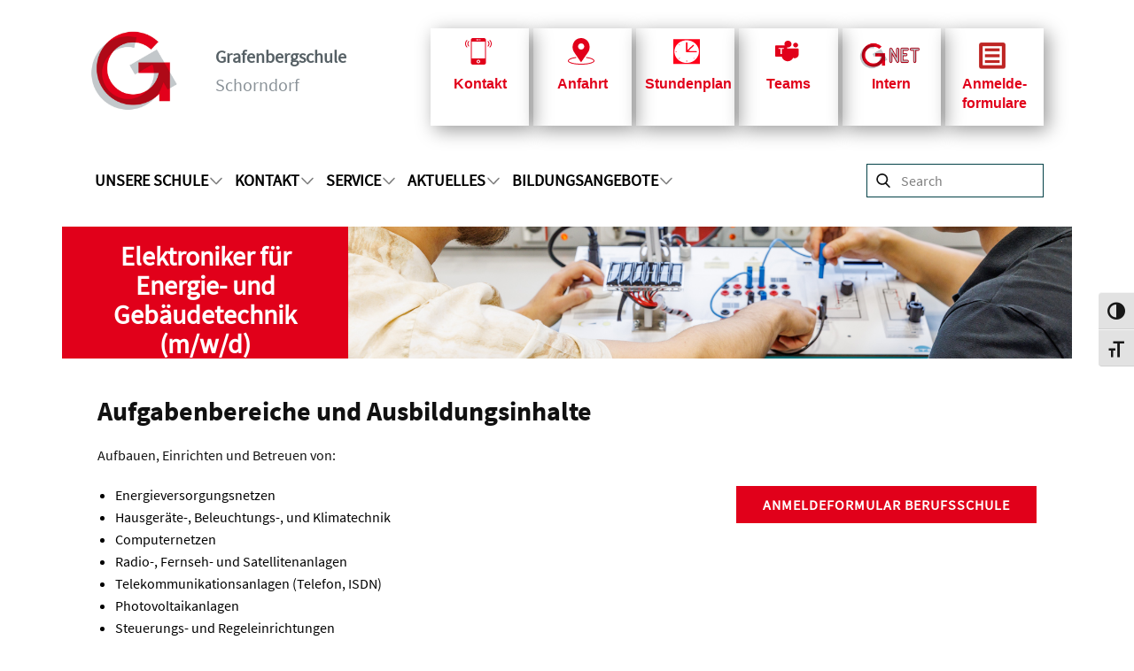

--- FILE ---
content_type: text/html; charset=UTF-8
request_url: https://gsso.de/bildungsangebote/berufsschule/elektrotechnik/energie-und-gebaeudetechnik/
body_size: 32306
content:
    <!DOCTYPE html>
    <html lang="de">
    <head>
        <meta name="viewport" content="width=device-width, initial-scale=1.0">
                <script type="text/javascript" src="https://cdn.consentmanager.net/delivery/autoblocking/dfdfdcc3b1bb0.js" data-cmp-ab="1"
                data-cmp-host="delivery.consentmanager.net"
                data-cmp-cdn="cdn.consentmanager.net"
                data-cmp-codesrc="10" ></script>
                    <meta property="og:title" content="Elektroniker für Energie- und Gebäudetechnik"/>
            <meta property="og:url" content="https://gsso.de/bildungsangebote/berufsschule/elektrotechnik/energie-und-gebaeudetechnik/"/>
            <meta property="og:description" content="Elektroniker für Energie- und Gebäudetechnik (m/w/d)                                                                                                                                                                         Aufgabenbereiche und Ausbildungsinhalte             Aufbauen, Einrichten und Betreuen von:                             Energieversorgungsnetzen               Hausgeräte-, Beleuchtungs-, und Klimatechnik               Computernetzen               Radio-, Fernseh- und Satellitenanlagen               Telekommunikationsanlagen (Telefon, ISDN)               Photovoltaikanlagen               Steuerungs- und Regeleinrichtungen               Smarthome mit KNX                          anmeldeformular berufsschule             Ausbildungsdauer                            insgesamt 3,5 Jahre                                Berufsschulunterricht in Blockform                                                Lehrzeitverkürzung ist möglich bei entsprechender Vorbildung oder guten Leistungen                                          Ausbildungsinhalte                             Gleich-"/>
                    
                <meta data-intl-tel-input-cdn-path="https://gsso.de/wp-content/themes/gsso_sep_2024_theme5/intlTelInput/" />
            <script>(function(html){html.className = html.className.replace(/\bno-js\b/,'js')})(document.documentElement);</script>
<title>Elektroniker für Energie- und Gebäudetechnik</title>
<meta name='robots' content='max-image-preview:large' />
<link rel="alternate" type="application/rss+xml" title="Grafenbergschule Schorndorf &raquo; Feed" href="https://gsso.de/feed/" />
<link rel="alternate" type="application/rss+xml" title="Grafenbergschule Schorndorf &raquo; Kommentar-Feed" href="https://gsso.de/comments/feed/" />
<link rel="alternate" title="oEmbed (JSON)" type="application/json+oembed" href="https://gsso.de/wp-json/oembed/1.0/embed?url=https%3A%2F%2Fgsso.de%2Fbildungsangebote%2Fberufsschule%2Felektrotechnik%2Fenergie-und-gebaeudetechnik%2F" />
<link rel="alternate" title="oEmbed (XML)" type="text/xml+oembed" href="https://gsso.de/wp-json/oembed/1.0/embed?url=https%3A%2F%2Fgsso.de%2Fbildungsangebote%2Fberufsschule%2Felektrotechnik%2Fenergie-und-gebaeudetechnik%2F&#038;format=xml" />
<script type="application/ld+json">{"@context":"http:\/\/schema.org","@type":"Organization","name":"Grafenbergschule Schorndorf","sameAs":[],"url":"https:\/\/gsso.de\/"}</script>
<script type="application/ld+json">{"@context":"http:\/\/schema.org","@type":"Article","mainEntityOfPage":{"@type":"WebPage","@id":"https:\/\/gsso.de\/bildungsangebote\/berufsschule\/elektrotechnik\/energie-und-gebaeudetechnik\/"},"headline":"Elektroniker für Energie- und Gebäudetechnik","datePublished":"2022-09-26T16:57:50+0200","dateModified":"2025-04-15T13:13:38+0200","author":{"@type":"Person","name":"mk@hz-gmbh.de"},"description":"Elektroniker für Energie- und Gebäudetechnik (m\/w\/d)                                                                                                                                                                         Aufgabenbereiche und Ausbildungsinhalte             Aufbauen, Einrichten und Betreuen von:                             Energieversorgungsnetzen               Hausgeräte-, Beleuchtungs-, und Klimatechnik               Computernetzen               Radio-, Fernseh- und Satellitenanlagen               Telekommunikationsanlagen (Telefon, ISDN)               Photovoltaikanlagen               Steuerungs- und Regeleinrichtungen               Smarthome mit KNX                          anmeldeformular berufsschule             Ausbildungsdauer                            insgesamt 3,5 Jahre                                Berufsschulunterricht in Blockform                                                Lehrzeitverkürzung ist möglich bei entsprechender Vorbildung oder guten Leistungen                                          Ausbildungsinhalte                             Gleich-","publisher":{"@type":"Organization","name":"Grafenbergschule Schorndorf"}}</script>
<meta name="theme-color" content="#e1001a">
<style id='wp-img-auto-sizes-contain-inline-css' type='text/css'>
img:is([sizes=auto i],[sizes^="auto," i]){contain-intrinsic-size:3000px 1500px}
/*# sourceURL=wp-img-auto-sizes-contain-inline-css */
</style>
<style id='wp-emoji-styles-inline-css' type='text/css'>

	img.wp-smiley, img.emoji {
		display: inline !important;
		border: none !important;
		box-shadow: none !important;
		height: 1em !important;
		width: 1em !important;
		margin: 0 0.07em !important;
		vertical-align: -0.1em !important;
		background: none !important;
		padding: 0 !important;
	}
/*# sourceURL=wp-emoji-styles-inline-css */
</style>
<style id='wp-block-library-inline-css' type='text/css'>
:root{--wp-block-synced-color:#7a00df;--wp-block-synced-color--rgb:122,0,223;--wp-bound-block-color:var(--wp-block-synced-color);--wp-editor-canvas-background:#ddd;--wp-admin-theme-color:#007cba;--wp-admin-theme-color--rgb:0,124,186;--wp-admin-theme-color-darker-10:#006ba1;--wp-admin-theme-color-darker-10--rgb:0,107,160.5;--wp-admin-theme-color-darker-20:#005a87;--wp-admin-theme-color-darker-20--rgb:0,90,135;--wp-admin-border-width-focus:2px}@media (min-resolution:192dpi){:root{--wp-admin-border-width-focus:1.5px}}.wp-element-button{cursor:pointer}:root .has-very-light-gray-background-color{background-color:#eee}:root .has-very-dark-gray-background-color{background-color:#313131}:root .has-very-light-gray-color{color:#eee}:root .has-very-dark-gray-color{color:#313131}:root .has-vivid-green-cyan-to-vivid-cyan-blue-gradient-background{background:linear-gradient(135deg,#00d084,#0693e3)}:root .has-purple-crush-gradient-background{background:linear-gradient(135deg,#34e2e4,#4721fb 50%,#ab1dfe)}:root .has-hazy-dawn-gradient-background{background:linear-gradient(135deg,#faaca8,#dad0ec)}:root .has-subdued-olive-gradient-background{background:linear-gradient(135deg,#fafae1,#67a671)}:root .has-atomic-cream-gradient-background{background:linear-gradient(135deg,#fdd79a,#004a59)}:root .has-nightshade-gradient-background{background:linear-gradient(135deg,#330968,#31cdcf)}:root .has-midnight-gradient-background{background:linear-gradient(135deg,#020381,#2874fc)}:root{--wp--preset--font-size--normal:16px;--wp--preset--font-size--huge:42px}.has-regular-font-size{font-size:1em}.has-larger-font-size{font-size:2.625em}.has-normal-font-size{font-size:var(--wp--preset--font-size--normal)}.has-huge-font-size{font-size:var(--wp--preset--font-size--huge)}.has-text-align-center{text-align:center}.has-text-align-left{text-align:left}.has-text-align-right{text-align:right}.has-fit-text{white-space:nowrap!important}#end-resizable-editor-section{display:none}.aligncenter{clear:both}.items-justified-left{justify-content:flex-start}.items-justified-center{justify-content:center}.items-justified-right{justify-content:flex-end}.items-justified-space-between{justify-content:space-between}.screen-reader-text{border:0;clip-path:inset(50%);height:1px;margin:-1px;overflow:hidden;padding:0;position:absolute;width:1px;word-wrap:normal!important}.screen-reader-text:focus{background-color:#ddd;clip-path:none;color:#444;display:block;font-size:1em;height:auto;left:5px;line-height:normal;padding:15px 23px 14px;text-decoration:none;top:5px;width:auto;z-index:100000}html :where(.has-border-color){border-style:solid}html :where([style*=border-top-color]){border-top-style:solid}html :where([style*=border-right-color]){border-right-style:solid}html :where([style*=border-bottom-color]){border-bottom-style:solid}html :where([style*=border-left-color]){border-left-style:solid}html :where([style*=border-width]){border-style:solid}html :where([style*=border-top-width]){border-top-style:solid}html :where([style*=border-right-width]){border-right-style:solid}html :where([style*=border-bottom-width]){border-bottom-style:solid}html :where([style*=border-left-width]){border-left-style:solid}html :where(img[class*=wp-image-]){height:auto;max-width:100%}:where(figure){margin:0 0 1em}html :where(.is-position-sticky){--wp-admin--admin-bar--position-offset:var(--wp-admin--admin-bar--height,0px)}@media screen and (max-width:600px){html :where(.is-position-sticky){--wp-admin--admin-bar--position-offset:0px}}

/*# sourceURL=wp-block-library-inline-css */
</style><style id='global-styles-inline-css' type='text/css'>
:root{--wp--preset--aspect-ratio--square: 1;--wp--preset--aspect-ratio--4-3: 4/3;--wp--preset--aspect-ratio--3-4: 3/4;--wp--preset--aspect-ratio--3-2: 3/2;--wp--preset--aspect-ratio--2-3: 2/3;--wp--preset--aspect-ratio--16-9: 16/9;--wp--preset--aspect-ratio--9-16: 9/16;--wp--preset--color--black: #000000;--wp--preset--color--cyan-bluish-gray: #abb8c3;--wp--preset--color--white: #ffffff;--wp--preset--color--pale-pink: #f78da7;--wp--preset--color--vivid-red: #cf2e2e;--wp--preset--color--luminous-vivid-orange: #ff6900;--wp--preset--color--luminous-vivid-amber: #fcb900;--wp--preset--color--light-green-cyan: #7bdcb5;--wp--preset--color--vivid-green-cyan: #00d084;--wp--preset--color--pale-cyan-blue: #8ed1fc;--wp--preset--color--vivid-cyan-blue: #0693e3;--wp--preset--color--vivid-purple: #9b51e0;--wp--preset--gradient--vivid-cyan-blue-to-vivid-purple: linear-gradient(135deg,rgb(6,147,227) 0%,rgb(155,81,224) 100%);--wp--preset--gradient--light-green-cyan-to-vivid-green-cyan: linear-gradient(135deg,rgb(122,220,180) 0%,rgb(0,208,130) 100%);--wp--preset--gradient--luminous-vivid-amber-to-luminous-vivid-orange: linear-gradient(135deg,rgb(252,185,0) 0%,rgb(255,105,0) 100%);--wp--preset--gradient--luminous-vivid-orange-to-vivid-red: linear-gradient(135deg,rgb(255,105,0) 0%,rgb(207,46,46) 100%);--wp--preset--gradient--very-light-gray-to-cyan-bluish-gray: linear-gradient(135deg,rgb(238,238,238) 0%,rgb(169,184,195) 100%);--wp--preset--gradient--cool-to-warm-spectrum: linear-gradient(135deg,rgb(74,234,220) 0%,rgb(151,120,209) 20%,rgb(207,42,186) 40%,rgb(238,44,130) 60%,rgb(251,105,98) 80%,rgb(254,248,76) 100%);--wp--preset--gradient--blush-light-purple: linear-gradient(135deg,rgb(255,206,236) 0%,rgb(152,150,240) 100%);--wp--preset--gradient--blush-bordeaux: linear-gradient(135deg,rgb(254,205,165) 0%,rgb(254,45,45) 50%,rgb(107,0,62) 100%);--wp--preset--gradient--luminous-dusk: linear-gradient(135deg,rgb(255,203,112) 0%,rgb(199,81,192) 50%,rgb(65,88,208) 100%);--wp--preset--gradient--pale-ocean: linear-gradient(135deg,rgb(255,245,203) 0%,rgb(182,227,212) 50%,rgb(51,167,181) 100%);--wp--preset--gradient--electric-grass: linear-gradient(135deg,rgb(202,248,128) 0%,rgb(113,206,126) 100%);--wp--preset--gradient--midnight: linear-gradient(135deg,rgb(2,3,129) 0%,rgb(40,116,252) 100%);--wp--preset--font-size--small: 13px;--wp--preset--font-size--medium: 20px;--wp--preset--font-size--large: 36px;--wp--preset--font-size--x-large: 42px;--wp--preset--spacing--20: 0.44rem;--wp--preset--spacing--30: 0.67rem;--wp--preset--spacing--40: 1rem;--wp--preset--spacing--50: 1.5rem;--wp--preset--spacing--60: 2.25rem;--wp--preset--spacing--70: 3.38rem;--wp--preset--spacing--80: 5.06rem;--wp--preset--shadow--natural: 6px 6px 9px rgba(0, 0, 0, 0.2);--wp--preset--shadow--deep: 12px 12px 50px rgba(0, 0, 0, 0.4);--wp--preset--shadow--sharp: 6px 6px 0px rgba(0, 0, 0, 0.2);--wp--preset--shadow--outlined: 6px 6px 0px -3px rgb(255, 255, 255), 6px 6px rgb(0, 0, 0);--wp--preset--shadow--crisp: 6px 6px 0px rgb(0, 0, 0);}:where(.is-layout-flex){gap: 0.5em;}:where(.is-layout-grid){gap: 0.5em;}body .is-layout-flex{display: flex;}.is-layout-flex{flex-wrap: wrap;align-items: center;}.is-layout-flex > :is(*, div){margin: 0;}body .is-layout-grid{display: grid;}.is-layout-grid > :is(*, div){margin: 0;}:where(.wp-block-columns.is-layout-flex){gap: 2em;}:where(.wp-block-columns.is-layout-grid){gap: 2em;}:where(.wp-block-post-template.is-layout-flex){gap: 1.25em;}:where(.wp-block-post-template.is-layout-grid){gap: 1.25em;}.has-black-color{color: var(--wp--preset--color--black) !important;}.has-cyan-bluish-gray-color{color: var(--wp--preset--color--cyan-bluish-gray) !important;}.has-white-color{color: var(--wp--preset--color--white) !important;}.has-pale-pink-color{color: var(--wp--preset--color--pale-pink) !important;}.has-vivid-red-color{color: var(--wp--preset--color--vivid-red) !important;}.has-luminous-vivid-orange-color{color: var(--wp--preset--color--luminous-vivid-orange) !important;}.has-luminous-vivid-amber-color{color: var(--wp--preset--color--luminous-vivid-amber) !important;}.has-light-green-cyan-color{color: var(--wp--preset--color--light-green-cyan) !important;}.has-vivid-green-cyan-color{color: var(--wp--preset--color--vivid-green-cyan) !important;}.has-pale-cyan-blue-color{color: var(--wp--preset--color--pale-cyan-blue) !important;}.has-vivid-cyan-blue-color{color: var(--wp--preset--color--vivid-cyan-blue) !important;}.has-vivid-purple-color{color: var(--wp--preset--color--vivid-purple) !important;}.has-black-background-color{background-color: var(--wp--preset--color--black) !important;}.has-cyan-bluish-gray-background-color{background-color: var(--wp--preset--color--cyan-bluish-gray) !important;}.has-white-background-color{background-color: var(--wp--preset--color--white) !important;}.has-pale-pink-background-color{background-color: var(--wp--preset--color--pale-pink) !important;}.has-vivid-red-background-color{background-color: var(--wp--preset--color--vivid-red) !important;}.has-luminous-vivid-orange-background-color{background-color: var(--wp--preset--color--luminous-vivid-orange) !important;}.has-luminous-vivid-amber-background-color{background-color: var(--wp--preset--color--luminous-vivid-amber) !important;}.has-light-green-cyan-background-color{background-color: var(--wp--preset--color--light-green-cyan) !important;}.has-vivid-green-cyan-background-color{background-color: var(--wp--preset--color--vivid-green-cyan) !important;}.has-pale-cyan-blue-background-color{background-color: var(--wp--preset--color--pale-cyan-blue) !important;}.has-vivid-cyan-blue-background-color{background-color: var(--wp--preset--color--vivid-cyan-blue) !important;}.has-vivid-purple-background-color{background-color: var(--wp--preset--color--vivid-purple) !important;}.has-black-border-color{border-color: var(--wp--preset--color--black) !important;}.has-cyan-bluish-gray-border-color{border-color: var(--wp--preset--color--cyan-bluish-gray) !important;}.has-white-border-color{border-color: var(--wp--preset--color--white) !important;}.has-pale-pink-border-color{border-color: var(--wp--preset--color--pale-pink) !important;}.has-vivid-red-border-color{border-color: var(--wp--preset--color--vivid-red) !important;}.has-luminous-vivid-orange-border-color{border-color: var(--wp--preset--color--luminous-vivid-orange) !important;}.has-luminous-vivid-amber-border-color{border-color: var(--wp--preset--color--luminous-vivid-amber) !important;}.has-light-green-cyan-border-color{border-color: var(--wp--preset--color--light-green-cyan) !important;}.has-vivid-green-cyan-border-color{border-color: var(--wp--preset--color--vivid-green-cyan) !important;}.has-pale-cyan-blue-border-color{border-color: var(--wp--preset--color--pale-cyan-blue) !important;}.has-vivid-cyan-blue-border-color{border-color: var(--wp--preset--color--vivid-cyan-blue) !important;}.has-vivid-purple-border-color{border-color: var(--wp--preset--color--vivid-purple) !important;}.has-vivid-cyan-blue-to-vivid-purple-gradient-background{background: var(--wp--preset--gradient--vivid-cyan-blue-to-vivid-purple) !important;}.has-light-green-cyan-to-vivid-green-cyan-gradient-background{background: var(--wp--preset--gradient--light-green-cyan-to-vivid-green-cyan) !important;}.has-luminous-vivid-amber-to-luminous-vivid-orange-gradient-background{background: var(--wp--preset--gradient--luminous-vivid-amber-to-luminous-vivid-orange) !important;}.has-luminous-vivid-orange-to-vivid-red-gradient-background{background: var(--wp--preset--gradient--luminous-vivid-orange-to-vivid-red) !important;}.has-very-light-gray-to-cyan-bluish-gray-gradient-background{background: var(--wp--preset--gradient--very-light-gray-to-cyan-bluish-gray) !important;}.has-cool-to-warm-spectrum-gradient-background{background: var(--wp--preset--gradient--cool-to-warm-spectrum) !important;}.has-blush-light-purple-gradient-background{background: var(--wp--preset--gradient--blush-light-purple) !important;}.has-blush-bordeaux-gradient-background{background: var(--wp--preset--gradient--blush-bordeaux) !important;}.has-luminous-dusk-gradient-background{background: var(--wp--preset--gradient--luminous-dusk) !important;}.has-pale-ocean-gradient-background{background: var(--wp--preset--gradient--pale-ocean) !important;}.has-electric-grass-gradient-background{background: var(--wp--preset--gradient--electric-grass) !important;}.has-midnight-gradient-background{background: var(--wp--preset--gradient--midnight) !important;}.has-small-font-size{font-size: var(--wp--preset--font-size--small) !important;}.has-medium-font-size{font-size: var(--wp--preset--font-size--medium) !important;}.has-large-font-size{font-size: var(--wp--preset--font-size--large) !important;}.has-x-large-font-size{font-size: var(--wp--preset--font-size--x-large) !important;}
/*# sourceURL=global-styles-inline-css */
</style>

<style id='classic-theme-styles-inline-css' type='text/css'>
/*! This file is auto-generated */
.wp-block-button__link{color:#fff;background-color:#32373c;border-radius:9999px;box-shadow:none;text-decoration:none;padding:calc(.667em + 2px) calc(1.333em + 2px);font-size:1.125em}.wp-block-file__button{background:#32373c;color:#fff;text-decoration:none}
/*# sourceURL=/wp-includes/css/classic-themes.min.css */
</style>
<link rel='stylesheet' id='contact-form-7-css' href='https://gsso.de/wp-content/plugins/contact-form-7/includes/css/styles.css' type='text/css' media='all' />
<style id='np-woocommerce-base-fonts-inline-css' type='text/css'>

        @font-face {
            font-family: 'star';
            src: url('https://gsso.de/wp-content/plugins/woocommerce/assets/fonts/star.eot');
            src: url('https://gsso.de/wp-content/plugins/woocommerce/assets/fonts/star.eot?#iefix') format('embedded-opentype'),
                 url('https://gsso.de/wp-content/plugins/woocommerce/assets/fonts/star.woff') format('woff'),
                 url('https://gsso.de/wp-content/plugins/woocommerce/assets/fonts/star.ttf') format('truetype'),
                 url('https://gsso.de/wp-content/plugins/woocommerce/assets/fonts/star.svg#star') format('svg');
            font-weight: normal;
            font-style: normal;
        }
        @font-face {
            font-family: 'WooCommerce';
            src: url('https://gsso.de/wp-content/plugins/woocommerce/assets/fonts/WooCommerce.eot');
            src: url('https://gsso.de/wp-content/plugins/woocommerce/assets/fonts/WooCommerce.eot?#iefix') format('embedded-opentype'),
                 url('https://gsso.de/wp-content/plugins/woocommerce/assets/fonts/WooCommerce.woff') format('woff'),
                 url('https://gsso.de/wp-content/plugins/woocommerce/assets/fonts/WooCommerce.ttf') format('truetype'),
                 url('https://gsso.de/wp-content/plugins/woocommerce/assets/fonts/WooCommerce.svg#WooCommerce') format('svg');
            font-weight: 400;
            font-style: normal;
        }
/*# sourceURL=np-woocommerce-base-fonts-inline-css */
</style>
<link rel='stylesheet' id='ui-font-css' href='https://gsso.de/wp-content/plugins/wp-accessibility/toolbar/fonts/css/a11y-toolbar.css' type='text/css' media='all' />
<link rel='stylesheet' id='wpa-toolbar-css' href='https://gsso.de/wp-content/plugins/wp-accessibility/toolbar/css/a11y.css' type='text/css' media='all' />
<link rel='stylesheet' id='ui-fontsize.css-css' href='https://gsso.de/wp-content/plugins/wp-accessibility/toolbar/css/a11y-fontsize.css' type='text/css' media='all' />
<style id='ui-fontsize.css-inline-css' type='text/css'>
html { --wpa-font-size: clamp( 24px, 1.5rem, 36px ); --wpa-h1-size : clamp( 48px, 3rem, 72px ); --wpa-h2-size : clamp( 40px, 2.5rem, 60px ); --wpa-h3-size : clamp( 32px, 2rem, 48px ); --wpa-h4-size : clamp( 28px, 1.75rem, 42px ); --wpa-sub-list-size: 1.1em; --wpa-sub-sub-list-size: 1em; } 
/*# sourceURL=ui-fontsize.css-inline-css */
</style>
<link rel='stylesheet' id='wpa-style-css' href='https://gsso.de/wp-content/plugins/wp-accessibility/css/wpa-style.css' type='text/css' media='all' />
<style id='wpa-style-inline-css' type='text/css'>
:root { --admin-bar-top : 7px; }
/*# sourceURL=wpa-style-inline-css */
</style>
<link rel='stylesheet' id='wp-members-css' href='https://gsso.de/wp-content/plugins/wp-members/assets/css/forms/generic-no-float.min.css' type='text/css' media='all' />
<link rel='stylesheet' id='nicepage-style-css' href='https://gsso.de/wp-content/plugins/nicepage/assets/css/nicepage.css' type='text/css' media='all' />
<link rel='stylesheet' id='nicepage-media-css' href='https://gsso.de/wp-content/plugins/nicepage/assets/css/media.css' type='text/css' media='all' />
<link rel='stylesheet' id='nicepage-custom-fonts-css' href='https://gsso.de/wp-content/uploads/nicepage-fonts/fonts_91.css' type='text/css' media='all' />
<link rel='stylesheet' id='nicepage-header-footer-custom-fonts-css' href='https://gsso.de/wp-content/uploads/nicepage-fonts/header-footer-custom-fonts.css' type='text/css' media='all' />
<script type="text/javascript" src="https://gsso.de/wp-includes/js/jquery/jquery.min.js" id="jquery-core-js"></script>
<script type="text/javascript" src="https://gsso.de/wp-includes/js/jquery/jquery-migrate.min.js" id="jquery-migrate-js"></script>
<script type="text/javascript" src="https://gsso.de/wp-content/plugins/nicepage/assets/js/nicepage.js" id="nicepage-script-js"></script>
<script type="text/javascript" src="https://gsso.de/wp-content/plugins/nicepage/includes/common/js/np-scripts.js" id="common-np-scripts-js"></script>
<link rel="https://api.w.org/" href="https://gsso.de/wp-json/" /><link rel="alternate" title="JSON" type="application/json" href="https://gsso.de/wp-json/wp/v2/pages/91" /><link rel="EditURI" type="application/rsd+xml" title="RSD" href="https://gsso.de/xmlrpc.php?rsd" />

<link rel="canonical" href="https://gsso.de/bildungsangebote/berufsschule/elektrotechnik/energie-und-gebaeudetechnik/" />
<link rel='shortlink' href='https://gsso.de/?p=91' />
<link rel="icon" href="https://gsso.de/wp-content/themes/gsso_sep_2024_theme5/images/favicon.jpg"><script>
        var _npProductsJsonUrl = 'https://gsso.de/wp-admin/admin-ajax.php?action=np_route_products_json';
    </script><script>
        var _npThankYouUrl = 'https://gsso.de/?thankYou';
    </script><style>
.u-section-2 .u-sheet-1 {
  min-height: 153px;
}
.u-section-2 .u-layout-wrap-1 {
  margin-top: 1px;
  margin-bottom: 0;
}
.u-section-2 .u-layout-cell-1 {
  min-height: 152px;
}
.u-section-2 .u-container-layout-1 {
  padding: 0 28px;
}
.u-section-2 .u-text-1 {
  font-size: 2.25rem;
  margin: 0 32px;
}
.u-section-2 .u-image-1 {
  min-height: 152px;
  background-position: 50% 62.39%;
}
.u-section-2 .u-container-layout-2 {
  padding: 30px 60px;
}
/*RESPONSIVE_MEDIA*/
@media (max-width: 1399px) {
  .u-section-2 .u-sheet-1 {
    min-height: 99px;
  }
  .u-section-2 .u-layout-wrap-1 {
    margin-bottom: 1px;
  }
  .u-section-2 .u-layout-cell-1 {
    min-height: 98px;
  }
  .u-section-2 .u-container-layout-1 {
    padding-top: 16px;
  }
  .u-section-2 .u-text-1 {
    width: auto;
    font-size: 1.875rem;
    margin-top: 1px;
    margin-left: 0;
    margin-right: 0;
  }
  .u-section-2 .u-image-1 {
    min-height: 98px;
  }
}
/*/RESPONSIVE_MEDIA*/

/*RESPONSIVE_MEDIA*/
@media (max-width: 1199px) {
  .u-section-2 .u-sheet-1 {
    min-height: 86px;
  }
  .u-section-2 .u-layout-cell-1 {
    min-height: 86px;
  }
  .u-section-2 .u-container-layout-1 {
    padding-top: 11px;
  }
  .u-section-2 .u-text-1 {
    font-size: 1.5rem;
    margin-top: 6px;
  }
  .u-section-2 .u-image-1 {
    min-height: 86px;
  }
}
/*/RESPONSIVE_MEDIA*/

/*RESPONSIVE_MEDIA*/
@media (max-width: 991px) {
  .u-section-2 .u-sheet-1 {
    min-height: 70px;
  }
  .u-section-2 .u-layout-wrap-1 {
    margin-top: 0;
    margin-bottom: 0;
  }
  .u-section-2 .u-layout-cell-1 {
    min-height: 71px;
  }
  .u-section-2 .u-container-layout-1 {
    padding-top: 5px;
    padding-bottom: 0;
  }
  .u-section-2 .u-text-1 {
    font-size: 1.125rem;
    margin-top: 11px;
  }
  .u-section-2 .u-image-1 {
    min-height: 71px;
  }
  .u-section-2 .u-container-layout-2 {
    padding-left: 30px;
    padding-right: 30px;
  }
}
/*/RESPONSIVE_MEDIA*/

/*RESPONSIVE_MEDIA*/
@media (max-width: 767px) {
  .u-section-2 .u-sheet-1 {
    min-height: 170px;
  }
  .u-section-2 .u-layout-cell-1 {
    min-height: 100px;
  }
  .u-section-2 .u-container-layout-1 {
    padding-left: 50px;
    padding-right: 50px;
  }
  .u-section-2 .u-image-1 {
    min-height: 74px;
  }
  .u-section-2 .u-container-layout-2 {
    padding-left: 10px;
    padding-right: 10px;
  }
}
/*/RESPONSIVE_MEDIA*/

/*RESPONSIVE_MEDIA*/
@media (max-width: 575px) {
  .u-section-2 .u-sheet-1 {
    min-height: 132px;
  }
  .u-section-2 .u-layout-cell-1 {
    min-height: 73px;
  }
  .u-section-2 .u-text-1 {
    margin-top: 22px;
  }
  .u-section-2 .u-image-1 {
    min-height: 44px;
  }
}
/*/RESPONSIVE_MEDIA*/

.u-section-3 .u-sheet-1 {
  min-height: 1014px;
}
.u-section-3 .u-group-1 {
  min-height: 1077px;
  height: auto;
  margin-top: 0;
  margin-bottom: 0;
}
.u-section-3 .u-container-layout-1 {
  padding: 20px 40px;
}
.u-section-3 .u-text-1 {
  margin-bottom: 0;
  margin-top: 20px;
}
.u-section-3 .u-text-2 {
  margin: 20px auto 0 0;
}
.u-section-3 .u-text-3 {
  margin: 20px auto 0 0;
}
.u-section-3 .u-btn-1 {
  font-weight: 700;
  text-transform: uppercase;
  letter-spacing: 1px;
  margin: -198px 372px 0 auto;
}
.u-section-3 .u-text-4 {
  margin: 169px auto 0 0;
}
.u-section-3 .u-text-5 {
  margin: 16px auto 0 0;
}
.u-section-3 .u-text-6 {
  margin: 20px auto 0 0;
}
.u-section-3 .u-text-7 {
  margin: 16px auto 0 0;
}
.u-section-3 .u-text-8 {
  margin: 16px auto 0 0;
}
.u-section-3 .u-text-9 {
  margin: 16px auto 0 0;
}
.u-section-3 .u-text-10 {
  margin: 16px auto 0 0;
}
.u-section-3 .u-text-11 {
  margin: 16px auto 0 0;
}
/*RESPONSIVE_MEDIA*/
@media (max-width: 1399px) {
  .u-section-3 .u-group-1 {
    height: auto;
  }
  .u-section-3 .u-btn-1 {
    margin-right: 0;
  }
}
/*/RESPONSIVE_MEDIA*/

/*RESPONSIVE_MEDIA*/
@media (max-width: 1199px) {
  .u-section-3 .u-group-1 {
    position: absolute;
  }
}
/*/RESPONSIVE_MEDIA*/

/*RESPONSIVE_MEDIA*/
@media (max-width: 991px) {
  .u-section-3 .u-sheet-1 {
    min-height: 1218px;
  }
  .u-section-3 .u-container-layout-1 {
    padding-left: 30px;
    padding-right: 30px;
    padding-bottom: 40px;
  }
}
/*/RESPONSIVE_MEDIA*/

/*RESPONSIVE_MEDIA*/
@media (max-width: 767px) {
  .u-section-3 .u-sheet-1 {
    min-height: 1310px;
  }
  .u-section-3 .u-container-layout-1 {
    padding-left: 10px;
    padding-right: 10px;
    padding-bottom: 20px;
  }
}
/*/RESPONSIVE_MEDIA*/

/*RESPONSIVE_MEDIA*/
@media (max-width: 575px) {
  .u-section-3 .u-sheet-1 {
    min-height: 1721px;
  }
}
/*/RESPONSIVE_MEDIA*/

</style>
<style>.u-body {
  font-family: SourceSansProRegular;
}
h1,
h2,
h3,
h4,
h5,
h6 {
  font-family: SourceSansProRegular;
}


.u-overlap.u-overlap-transparent .u-header,
.u-image,
.u-gradient {
  color: #111111;
}
.u-shading,
.u-overlap.u-overlap-contrast .u-header {
  color: #ffffff;
}
.u-body {
  color: #111111;
  background-color: #ffffff;
  --effect-scale: 1.1;
}


.u-custom-font.u-text-font {
  font-family: SourceSansProRegular !important;
}
.u-custom-font.u-heading-font {
  font-family: SourceSansProRegular !important;
}


.u-none.u-input,
.u-none.u-field-input,
.u-none.u-button-style,
.u-none.u-button-style:hover,
.u-none.u-button-style:focus,
.u-none.u-button-style:active,
.u-none.u-button-style.active,
.u-button-style.u-hover-none:hover,
.u-button-style.u-hover-none.hover,
.u-button-style.u-hover-none:focus,
.u-button-style.u-active-none:active,
.u-button-style.u-active-none.active,
li.active > .u-button-style.u-active-none {
  color: inherit !important;
  background-color: transparent !important;
}
.u-button-style.u-border-none,
.u-button-style.u-border-hover-none:hover,
.u-button-style.u-border-hover-none:focus,
.u-button-style.u-border-active-none:active,
.u-button-style.u-border-active-none.active,
li.active > .u-button-style.u-border-active-none {
  border-color: transparent !important;
  border-width: 0;
}
.u-button-style.u-text-none,
.u-button-style.u-text-none:hover,
.u-button-style.u-text-none:focus,
.u-button-style.u-text-none:active,
.u-button-style.u-text-none.active,
.u-button-style.u-text-hover-none:hover,
.u-button-style.u-text-hover-none:focus,
.u-button-style.u-text-active-none:active,
.u-button-style.u-text-active-none.active,
li.active > .u-button-style.u-text-active-none {
  color: inherit !important;
}
/*end-color none*//*begin-color color-1*/
.u-color-1,
.u-body.u-color-1,
section.u-color-1:before,
.u-color-1 > .u-audio-main-layout-wrapper:before,
.u-color-1 > .u-container-layout:before,
.u-color-1 > .u-inner-container-layout:before,
.u-color-1.u-sidenav:before,
.u-container-layout.u-container-layout.u-color-1:before,
.u-table-alt-color-1 tr:nth-child(even) {
  color: #ffffff;
  background-color: #fc0925;
}
.u-input.u-color-1,
.u-field-input.u-color-1,
.u-button-style.u-color-1,
.u-button-style.u-color-1[class*="u-border-"] {
  color: #ffffff !important;
  background-color: #fc0925 !important;
}
.u-button-style.u-color-1:hover,
.u-button-style.u-color-1[class*="u-border-"]:hover,
.u-button-style.u-color-1:focus,
.u-button-style.u-color-1[class*="u-border-"]:focus,
.u-button-style.u-button-style.u-color-1:active,
.u-button-style.u-button-style.u-color-1[class*="u-border-"]:active,
.u-button-style.u-button-style.u-color-1.active,
.u-button-style.u-button-style.u-color-1[class*="u-border-"].active,
li.active > .u-button-style.u-button-style.u-color-1,
li.active > .u-button-style.u-button-style.u-color-1[class*="u-border-"] {
  color: #ffffff !important;
  background-color: #e8031d !important;
}
/* hover */
.u-hover-color-1:hover,
.u-hover-color-1[class*="u-border-"]:hover,
.u-hover-color-1:focus,
.u-hover-color-1[class*="u-border-"]:focus,
a.u-button-style.u-hover-color-1:hover,
a.u-button-style.u-hover-color-1.hover,
a.u-button-style.u-hover-color-1[class*="u-border-"]:hover,
a.u-button-style.u-hover-color-1[class*="u-border-"].hover,
a.u-button-style:hover > .u-hover-color-1,
a.u-button-style:hover > .u-hover-color-1[class*="u-border-"],
a.u-button-style.u-hover-color-1:focus,
a.u-button-style.u-hover-color-1[class*="u-border-"]:focus {
  color: #ffffff !important;
  background-color: #fc0925 !important;
}
/* active */
.u-active-color-1.u-active.u-active,
.u-active-color-1[class*="u-border-"].u-active.u-active,
a.u-button-style.u-button-style.u-active-color-1:active,
a.u-button-style.u-button-style.u-active-color-1[class*="u-border-"]:active,
a.u-button-style.u-button-style.u-active-color-1.active,
a.u-button-style.u-button-style.u-active-color-1[class*="u-border-"].active,
a.u-button-style.u-button-style.active > .u-active-color-1,
a.u-button-style.u-button-style.active > .u-active-color-1[class*="u-border-"],
li.active > a.u-button-style.u-button-style.u-active-color-1,
li.active > a.u-button-style.u-button-style.u-active-color-1[class*="u-border-"],
input.u-field-input.u-field-input.u-active-color-1:checked {
  color: #ffffff !important;
  background-color: #fc0925 !important;
}
a.u-link.u-hover-color-1:hover {
  color: #fc0925 !important;
}
/*end-color color-1*//*begin-color color-2*/
.u-color-2,
.u-body.u-color-2,
section.u-color-2:before,
.u-color-2 > .u-audio-main-layout-wrapper:before,
.u-color-2 > .u-container-layout:before,
.u-color-2 > .u-inner-container-layout:before,
.u-color-2.u-sidenav:before,
.u-container-layout.u-container-layout.u-color-2:before,
.u-table-alt-color-2 tr:nth-child(even) {
  color: #111111;
  background-color: #c2c7ca;
}
.u-input.u-color-2,
.u-field-input.u-color-2,
.u-button-style.u-color-2,
.u-button-style.u-color-2[class*="u-border-"] {
  color: #111111 !important;
  background-color: #c2c7ca !important;
}
.u-button-style.u-color-2:hover,
.u-button-style.u-color-2[class*="u-border-"]:hover,
.u-button-style.u-color-2:focus,
.u-button-style.u-color-2[class*="u-border-"]:focus,
.u-button-style.u-button-style.u-color-2:active,
.u-button-style.u-button-style.u-color-2[class*="u-border-"]:active,
.u-button-style.u-button-style.u-color-2.active,
.u-button-style.u-button-style.u-color-2[class*="u-border-"].active,
li.active > .u-button-style.u-button-style.u-color-2,
li.active > .u-button-style.u-button-style.u-color-2[class*="u-border-"] {
  color: #111111 !important;
  background-color: #adb4b8 !important;
}
/* hover */
.u-hover-color-2:hover,
.u-hover-color-2[class*="u-border-"]:hover,
.u-hover-color-2:focus,
.u-hover-color-2[class*="u-border-"]:focus,
a.u-button-style.u-hover-color-2:hover,
a.u-button-style.u-hover-color-2.hover,
a.u-button-style.u-hover-color-2[class*="u-border-"]:hover,
a.u-button-style.u-hover-color-2[class*="u-border-"].hover,
a.u-button-style:hover > .u-hover-color-2,
a.u-button-style:hover > .u-hover-color-2[class*="u-border-"],
a.u-button-style.u-hover-color-2:focus,
a.u-button-style.u-hover-color-2[class*="u-border-"]:focus {
  color: #111111 !important;
  background-color: #c2c7ca !important;
}
/* active */
.u-active-color-2.u-active.u-active,
.u-active-color-2[class*="u-border-"].u-active.u-active,
a.u-button-style.u-button-style.u-active-color-2:active,
a.u-button-style.u-button-style.u-active-color-2[class*="u-border-"]:active,
a.u-button-style.u-button-style.u-active-color-2.active,
a.u-button-style.u-button-style.u-active-color-2[class*="u-border-"].active,
a.u-button-style.u-button-style.active > .u-active-color-2,
a.u-button-style.u-button-style.active > .u-active-color-2[class*="u-border-"],
li.active > a.u-button-style.u-button-style.u-active-color-2,
li.active > a.u-button-style.u-button-style.u-active-color-2[class*="u-border-"],
input.u-field-input.u-field-input.u-active-color-2:checked {
  color: #111111 !important;
  background-color: #c2c7ca !important;
}
a.u-link.u-hover-color-2:hover {
  color: #c2c7ca !important;
}
/*end-color color-2*//*begin-color color-3*/
.u-color-3,
.u-body.u-color-3,
section.u-color-3:before,
.u-color-3 > .u-audio-main-layout-wrapper:before,
.u-color-3 > .u-container-layout:before,
.u-color-3 > .u-inner-container-layout:before,
.u-color-3.u-sidenav:before,
.u-container-layout.u-container-layout.u-color-3:before,
.u-table-alt-color-3 tr:nth-child(even) {
  color: #111111;
  background-color: #3dd8e8;
}
.u-input.u-color-3,
.u-field-input.u-color-3,
.u-button-style.u-color-3,
.u-button-style.u-color-3[class*="u-border-"] {
  color: #111111 !important;
  background-color: #3dd8e8 !important;
}
.u-button-style.u-color-3:hover,
.u-button-style.u-color-3[class*="u-border-"]:hover,
.u-button-style.u-color-3:focus,
.u-button-style.u-color-3[class*="u-border-"]:focus,
.u-button-style.u-button-style.u-color-3:active,
.u-button-style.u-button-style.u-color-3[class*="u-border-"]:active,
.u-button-style.u-button-style.u-color-3.active,
.u-button-style.u-button-style.u-color-3[class*="u-border-"].active,
li.active > .u-button-style.u-button-style.u-color-3,
li.active > .u-button-style.u-button-style.u-color-3[class*="u-border-"] {
  color: #111111 !important;
  background-color: #23d3e5 !important;
}
/* hover */
.u-hover-color-3:hover,
.u-hover-color-3[class*="u-border-"]:hover,
.u-hover-color-3:focus,
.u-hover-color-3[class*="u-border-"]:focus,
a.u-button-style.u-hover-color-3:hover,
a.u-button-style.u-hover-color-3.hover,
a.u-button-style.u-hover-color-3[class*="u-border-"]:hover,
a.u-button-style.u-hover-color-3[class*="u-border-"].hover,
a.u-button-style:hover > .u-hover-color-3,
a.u-button-style:hover > .u-hover-color-3[class*="u-border-"],
a.u-button-style.u-hover-color-3:focus,
a.u-button-style.u-hover-color-3[class*="u-border-"]:focus {
  color: #111111 !important;
  background-color: #3dd8e8 !important;
}
/* active */
.u-active-color-3.u-active.u-active,
.u-active-color-3[class*="u-border-"].u-active.u-active,
a.u-button-style.u-button-style.u-active-color-3:active,
a.u-button-style.u-button-style.u-active-color-3[class*="u-border-"]:active,
a.u-button-style.u-button-style.u-active-color-3.active,
a.u-button-style.u-button-style.u-active-color-3[class*="u-border-"].active,
a.u-button-style.u-button-style.active > .u-active-color-3,
a.u-button-style.u-button-style.active > .u-active-color-3[class*="u-border-"],
li.active > a.u-button-style.u-button-style.u-active-color-3,
li.active > a.u-button-style.u-button-style.u-active-color-3[class*="u-border-"],
input.u-field-input.u-field-input.u-active-color-3:checked {
  color: #111111 !important;
  background-color: #3dd8e8 !important;
}
a.u-link.u-hover-color-3:hover {
  color: #3dd8e8 !important;
}
/*end-color color-3*//*begin-color palette-1-dark-1*/
.u-palette-1-dark-1,
.u-body.u-palette-1-dark-1,
section.u-palette-1-dark-1:before,
.u-palette-1-dark-1 > .u-audio-main-layout-wrapper:before,
.u-palette-1-dark-1 > .u-container-layout:before,
.u-palette-1-dark-1 > .u-inner-container-layout:before,
.u-palette-1-dark-1.u-sidenav:before,
.u-container-layout.u-container-layout.u-palette-1-dark-1:before,
.u-table-alt-palette-1-dark-1 tr:nth-child(even) {
  color: #ffffff;
  background-color: #e1001a;
}
.u-input.u-palette-1-dark-1,
.u-field-input.u-palette-1-dark-1,
.u-button-style.u-palette-1-dark-1,
.u-button-style.u-palette-1-dark-1[class*="u-border-"] {
  color: #ffffff !important;
  background-color: #e1001a !important;
}
.u-button-style.u-palette-1-dark-1:hover,
.u-button-style.u-palette-1-dark-1[class*="u-border-"]:hover,
.u-button-style.u-palette-1-dark-1:focus,
.u-button-style.u-palette-1-dark-1[class*="u-border-"]:focus,
.u-button-style.u-button-style.u-palette-1-dark-1:active,
.u-button-style.u-button-style.u-palette-1-dark-1[class*="u-border-"]:active,
.u-button-style.u-button-style.u-palette-1-dark-1.active,
.u-button-style.u-button-style.u-palette-1-dark-1[class*="u-border-"].active,
li.active > .u-button-style.u-button-style.u-palette-1-dark-1,
li.active > .u-button-style.u-button-style.u-palette-1-dark-1[class*="u-border-"] {
  color: #ffffff !important;
  background-color: #cb0017 !important;
}
/* hover */
.u-hover-palette-1-dark-1:hover,
.u-hover-palette-1-dark-1[class*="u-border-"]:hover,
.u-hover-palette-1-dark-1:focus,
.u-hover-palette-1-dark-1[class*="u-border-"]:focus,
a.u-button-style.u-hover-palette-1-dark-1:hover,
a.u-button-style.u-hover-palette-1-dark-1.hover,
a.u-button-style.u-hover-palette-1-dark-1[class*="u-border-"]:hover,
a.u-button-style.u-hover-palette-1-dark-1[class*="u-border-"].hover,
a.u-button-style:hover > .u-hover-palette-1-dark-1,
a.u-button-style:hover > .u-hover-palette-1-dark-1[class*="u-border-"],
a.u-button-style.u-hover-palette-1-dark-1:focus,
a.u-button-style.u-hover-palette-1-dark-1[class*="u-border-"]:focus {
  color: #ffffff !important;
  background-color: #e1001a !important;
}
/* active */
.u-active-palette-1-dark-1.u-active.u-active,
.u-active-palette-1-dark-1[class*="u-border-"].u-active.u-active,
a.u-button-style.u-button-style.u-active-palette-1-dark-1:active,
a.u-button-style.u-button-style.u-active-palette-1-dark-1[class*="u-border-"]:active,
a.u-button-style.u-button-style.u-active-palette-1-dark-1.active,
a.u-button-style.u-button-style.u-active-palette-1-dark-1[class*="u-border-"].active,
a.u-button-style.u-button-style.active > .u-active-palette-1-dark-1,
a.u-button-style.u-button-style.active > .u-active-palette-1-dark-1[class*="u-border-"],
li.active > a.u-button-style.u-button-style.u-active-palette-1-dark-1,
li.active > a.u-button-style.u-button-style.u-active-palette-1-dark-1[class*="u-border-"],
input.u-field-input.u-field-input.u-active-palette-1-dark-1:checked {
  color: #ffffff !important;
  background-color: #e1001a !important;
}
a.u-link.u-hover-palette-1-dark-1:hover {
  color: #e1001a !important;
}
/*end-color palette-1-dark-1*//*begin-color palette-1*/
.u-palette-1,
.u-body.u-palette-1,
section.u-palette-1:before,
.u-palette-1 > .u-audio-main-layout-wrapper:before,
.u-palette-1 > .u-container-layout:before,
.u-palette-1 > .u-inner-container-layout:before,
.u-palette-1.u-sidenav:before,
.u-container-layout.u-container-layout.u-palette-1:before,
.u-table-alt-palette-1 tr:nth-child(even) {
  color: #ffffff;
  background-color: #fc0925;
}
.u-input.u-palette-1,
.u-field-input.u-palette-1,
.u-button-style.u-palette-1,
.u-button-style.u-palette-1[class*="u-border-"] {
  color: #ffffff !important;
  background-color: #fc0925 !important;
}
.u-button-style.u-palette-1:hover,
.u-button-style.u-palette-1[class*="u-border-"]:hover,
.u-button-style.u-palette-1:focus,
.u-button-style.u-palette-1[class*="u-border-"]:focus,
.u-button-style.u-button-style.u-palette-1:active,
.u-button-style.u-button-style.u-palette-1[class*="u-border-"]:active,
.u-button-style.u-button-style.u-palette-1.active,
.u-button-style.u-button-style.u-palette-1[class*="u-border-"].active,
li.active > .u-button-style.u-button-style.u-palette-1,
li.active > .u-button-style.u-button-style.u-palette-1[class*="u-border-"] {
  color: #ffffff !important;
  background-color: #e8031d !important;
}
/* hover */
.u-hover-palette-1:hover,
.u-hover-palette-1[class*="u-border-"]:hover,
.u-hover-palette-1:focus,
.u-hover-palette-1[class*="u-border-"]:focus,
a.u-button-style.u-hover-palette-1:hover,
a.u-button-style.u-hover-palette-1.hover,
a.u-button-style.u-hover-palette-1[class*="u-border-"]:hover,
a.u-button-style.u-hover-palette-1[class*="u-border-"].hover,
a.u-button-style:hover > .u-hover-palette-1,
a.u-button-style:hover > .u-hover-palette-1[class*="u-border-"],
a.u-button-style.u-hover-palette-1:focus,
a.u-button-style.u-hover-palette-1[class*="u-border-"]:focus {
  color: #ffffff !important;
  background-color: #fc0925 !important;
}
/* active */
.u-active-palette-1.u-active.u-active,
.u-active-palette-1[class*="u-border-"].u-active.u-active,
a.u-button-style.u-button-style.u-active-palette-1:active,
a.u-button-style.u-button-style.u-active-palette-1[class*="u-border-"]:active,
a.u-button-style.u-button-style.u-active-palette-1.active,
a.u-button-style.u-button-style.u-active-palette-1[class*="u-border-"].active,
a.u-button-style.u-button-style.active > .u-active-palette-1,
a.u-button-style.u-button-style.active > .u-active-palette-1[class*="u-border-"],
li.active > a.u-button-style.u-button-style.u-active-palette-1,
li.active > a.u-button-style.u-button-style.u-active-palette-1[class*="u-border-"],
input.u-field-input.u-field-input.u-active-palette-1:checked {
  color: #ffffff !important;
  background-color: #fc0925 !important;
}
a.u-link.u-hover-palette-1:hover {
  color: #fc0925 !important;
}
/*end-color palette-1*//*begin-color palette-1-light-1*/
.u-palette-1-light-1,
.u-body.u-palette-1-light-1,
section.u-palette-1-light-1:before,
.u-palette-1-light-1 > .u-audio-main-layout-wrapper:before,
.u-palette-1-light-1 > .u-container-layout:before,
.u-palette-1-light-1 > .u-inner-container-layout:before,
.u-palette-1-light-1.u-sidenav:before,
.u-container-layout.u-container-layout.u-palette-1-light-1:before,
.u-table-alt-palette-1-light-1 tr:nth-child(even) {
  color: #ffffff;
  background-color: #fd5266;
}
.u-input.u-palette-1-light-1,
.u-field-input.u-palette-1-light-1,
.u-button-style.u-palette-1-light-1,
.u-button-style.u-palette-1-light-1[class*="u-border-"] {
  color: #ffffff !important;
  background-color: #fd5266 !important;
}
.u-button-style.u-palette-1-light-1:hover,
.u-button-style.u-palette-1-light-1[class*="u-border-"]:hover,
.u-button-style.u-palette-1-light-1:focus,
.u-button-style.u-palette-1-light-1[class*="u-border-"]:focus,
.u-button-style.u-button-style.u-palette-1-light-1:active,
.u-button-style.u-button-style.u-palette-1-light-1[class*="u-border-"]:active,
.u-button-style.u-button-style.u-palette-1-light-1.active,
.u-button-style.u-button-style.u-palette-1-light-1[class*="u-border-"].active,
li.active > .u-button-style.u-button-style.u-palette-1-light-1,
li.active > .u-button-style.u-button-style.u-palette-1-light-1[class*="u-border-"] {
  color: #ffffff !important;
  background-color: #fd3149 !important;
}
/* hover */
.u-hover-palette-1-light-1:hover,
.u-hover-palette-1-light-1[class*="u-border-"]:hover,
.u-hover-palette-1-light-1:focus,
.u-hover-palette-1-light-1[class*="u-border-"]:focus,
a.u-button-style.u-hover-palette-1-light-1:hover,
a.u-button-style.u-hover-palette-1-light-1.hover,
a.u-button-style.u-hover-palette-1-light-1[class*="u-border-"]:hover,
a.u-button-style.u-hover-palette-1-light-1[class*="u-border-"].hover,
a.u-button-style:hover > .u-hover-palette-1-light-1,
a.u-button-style:hover > .u-hover-palette-1-light-1[class*="u-border-"],
a.u-button-style.u-hover-palette-1-light-1:focus,
a.u-button-style.u-hover-palette-1-light-1[class*="u-border-"]:focus {
  color: #ffffff !important;
  background-color: #fd5266 !important;
}
/* active */
.u-active-palette-1-light-1.u-active.u-active,
.u-active-palette-1-light-1[class*="u-border-"].u-active.u-active,
a.u-button-style.u-button-style.u-active-palette-1-light-1:active,
a.u-button-style.u-button-style.u-active-palette-1-light-1[class*="u-border-"]:active,
a.u-button-style.u-button-style.u-active-palette-1-light-1.active,
a.u-button-style.u-button-style.u-active-palette-1-light-1[class*="u-border-"].active,
a.u-button-style.u-button-style.active > .u-active-palette-1-light-1,
a.u-button-style.u-button-style.active > .u-active-palette-1-light-1[class*="u-border-"],
li.active > a.u-button-style.u-button-style.u-active-palette-1-light-1,
li.active > a.u-button-style.u-button-style.u-active-palette-1-light-1[class*="u-border-"],
input.u-field-input.u-field-input.u-active-palette-1-light-1:checked {
  color: #ffffff !important;
  background-color: #fd5266 !important;
}
a.u-link.u-hover-palette-1-light-1:hover {
  color: #fd5266 !important;
}
/*end-color palette-1-light-1*//*begin-color palette-1-base*/
.u-palette-1-base,
.u-body.u-palette-1-base,
section.u-palette-1-base:before,
.u-palette-1-base > .u-audio-main-layout-wrapper:before,
.u-palette-1-base > .u-container-layout:before,
.u-palette-1-base > .u-inner-container-layout:before,
.u-palette-1-base.u-sidenav:before,
.u-container-layout.u-container-layout.u-palette-1-base:before,
.u-table-alt-palette-1-base tr:nth-child(even) {
  color: #ffffff;
  background-color: #e1001a;
}
.u-input.u-palette-1-base,
.u-field-input.u-palette-1-base,
.u-button-style.u-palette-1-base,
.u-button-style.u-palette-1-base[class*="u-border-"] {
  color: #ffffff !important;
  background-color: #e1001a !important;
}
.u-button-style.u-palette-1-base:hover,
.u-button-style.u-palette-1-base[class*="u-border-"]:hover,
.u-button-style.u-palette-1-base:focus,
.u-button-style.u-palette-1-base[class*="u-border-"]:focus,
.u-button-style.u-button-style.u-palette-1-base:active,
.u-button-style.u-button-style.u-palette-1-base[class*="u-border-"]:active,
.u-button-style.u-button-style.u-palette-1-base.active,
.u-button-style.u-button-style.u-palette-1-base[class*="u-border-"].active,
li.active > .u-button-style.u-button-style.u-palette-1-base,
li.active > .u-button-style.u-button-style.u-palette-1-base[class*="u-border-"] {
  color: #ffffff !important;
  background-color: #cb0017 !important;
}
/* hover */
.u-hover-palette-1-base:hover,
.u-hover-palette-1-base[class*="u-border-"]:hover,
.u-hover-palette-1-base:focus,
.u-hover-palette-1-base[class*="u-border-"]:focus,
a.u-button-style.u-hover-palette-1-base:hover,
a.u-button-style.u-hover-palette-1-base.hover,
a.u-button-style.u-hover-palette-1-base[class*="u-border-"]:hover,
a.u-button-style.u-hover-palette-1-base[class*="u-border-"].hover,
a.u-button-style:hover > .u-hover-palette-1-base,
a.u-button-style:hover > .u-hover-palette-1-base[class*="u-border-"],
a.u-button-style.u-hover-palette-1-base:focus,
a.u-button-style.u-hover-palette-1-base[class*="u-border-"]:focus {
  color: #ffffff !important;
  background-color: #e1001a !important;
}
/* active */
.u-active-palette-1-base.u-active.u-active,
.u-active-palette-1-base[class*="u-border-"].u-active.u-active,
a.u-button-style.u-button-style.u-active-palette-1-base:active,
a.u-button-style.u-button-style.u-active-palette-1-base[class*="u-border-"]:active,
a.u-button-style.u-button-style.u-active-palette-1-base.active,
a.u-button-style.u-button-style.u-active-palette-1-base[class*="u-border-"].active,
a.u-button-style.u-button-style.active > .u-active-palette-1-base,
a.u-button-style.u-button-style.active > .u-active-palette-1-base[class*="u-border-"],
li.active > a.u-button-style.u-button-style.u-active-palette-1-base,
li.active > a.u-button-style.u-button-style.u-active-palette-1-base[class*="u-border-"],
input.u-field-input.u-field-input.u-active-palette-1-base:checked {
  color: #ffffff !important;
  background-color: #e1001a !important;
}
a.u-link.u-hover-palette-1-base:hover {
  color: #e1001a !important;
}
/*end-color palette-1-base*//*begin-color palette-2-dark-2*/
.u-palette-2-dark-2,
.u-body.u-palette-2-dark-2,
section.u-palette-2-dark-2:before,
.u-palette-2-dark-2 > .u-audio-main-layout-wrapper:before,
.u-palette-2-dark-2 > .u-container-layout:before,
.u-palette-2-dark-2 > .u-inner-container-layout:before,
.u-palette-2-dark-2.u-sidenav:before,
.u-container-layout.u-container-layout.u-palette-2-dark-2:before,
.u-table-alt-palette-2-dark-2 tr:nth-child(even) {
  color: #ffffff;
  background-color: #566065;
}
.u-input.u-palette-2-dark-2,
.u-field-input.u-palette-2-dark-2,
.u-button-style.u-palette-2-dark-2,
.u-button-style.u-palette-2-dark-2[class*="u-border-"] {
  color: #ffffff !important;
  background-color: #566065 !important;
}
.u-button-style.u-palette-2-dark-2:hover,
.u-button-style.u-palette-2-dark-2[class*="u-border-"]:hover,
.u-button-style.u-palette-2-dark-2:focus,
.u-button-style.u-palette-2-dark-2[class*="u-border-"]:focus,
.u-button-style.u-button-style.u-palette-2-dark-2:active,
.u-button-style.u-button-style.u-palette-2-dark-2[class*="u-border-"]:active,
.u-button-style.u-button-style.u-palette-2-dark-2.active,
.u-button-style.u-button-style.u-palette-2-dark-2[class*="u-border-"].active,
li.active > .u-button-style.u-button-style.u-palette-2-dark-2,
li.active > .u-button-style.u-button-style.u-palette-2-dark-2[class*="u-border-"] {
  color: #ffffff !important;
  background-color: #4d565b !important;
}
/* hover */
.u-hover-palette-2-dark-2:hover,
.u-hover-palette-2-dark-2[class*="u-border-"]:hover,
.u-hover-palette-2-dark-2:focus,
.u-hover-palette-2-dark-2[class*="u-border-"]:focus,
a.u-button-style.u-hover-palette-2-dark-2:hover,
a.u-button-style.u-hover-palette-2-dark-2.hover,
a.u-button-style.u-hover-palette-2-dark-2[class*="u-border-"]:hover,
a.u-button-style.u-hover-palette-2-dark-2[class*="u-border-"].hover,
a.u-button-style:hover > .u-hover-palette-2-dark-2,
a.u-button-style:hover > .u-hover-palette-2-dark-2[class*="u-border-"],
a.u-button-style.u-hover-palette-2-dark-2:focus,
a.u-button-style.u-hover-palette-2-dark-2[class*="u-border-"]:focus {
  color: #ffffff !important;
  background-color: #566065 !important;
}
/* active */
.u-active-palette-2-dark-2.u-active.u-active,
.u-active-palette-2-dark-2[class*="u-border-"].u-active.u-active,
a.u-button-style.u-button-style.u-active-palette-2-dark-2:active,
a.u-button-style.u-button-style.u-active-palette-2-dark-2[class*="u-border-"]:active,
a.u-button-style.u-button-style.u-active-palette-2-dark-2.active,
a.u-button-style.u-button-style.u-active-palette-2-dark-2[class*="u-border-"].active,
a.u-button-style.u-button-style.active > .u-active-palette-2-dark-2,
a.u-button-style.u-button-style.active > .u-active-palette-2-dark-2[class*="u-border-"],
li.active > a.u-button-style.u-button-style.u-active-palette-2-dark-2,
li.active > a.u-button-style.u-button-style.u-active-palette-2-dark-2[class*="u-border-"],
input.u-field-input.u-field-input.u-active-palette-2-dark-2:checked {
  color: #ffffff !important;
  background-color: #566065 !important;
}
a.u-link.u-hover-palette-2-dark-2:hover {
  color: #566065 !important;
}
/*end-color palette-2-dark-2*//*begin-color palette-2-dark-1*/
.u-palette-2-dark-1,
.u-body.u-palette-2-dark-1,
section.u-palette-2-dark-1:before,
.u-palette-2-dark-1 > .u-audio-main-layout-wrapper:before,
.u-palette-2-dark-1 > .u-container-layout:before,
.u-palette-2-dark-1 > .u-inner-container-layout:before,
.u-palette-2-dark-1.u-sidenav:before,
.u-container-layout.u-container-layout.u-palette-2-dark-1:before,
.u-table-alt-palette-2-dark-1 tr:nth-child(even) {
  color: #ffffff;
  background-color: #8a9298;
}
.u-input.u-palette-2-dark-1,
.u-field-input.u-palette-2-dark-1,
.u-button-style.u-palette-2-dark-1,
.u-button-style.u-palette-2-dark-1[class*="u-border-"] {
  color: #ffffff !important;
  background-color: #8a9298 !important;
}
.u-button-style.u-palette-2-dark-1:hover,
.u-button-style.u-palette-2-dark-1[class*="u-border-"]:hover,
.u-button-style.u-palette-2-dark-1:focus,
.u-button-style.u-palette-2-dark-1[class*="u-border-"]:focus,
.u-button-style.u-button-style.u-palette-2-dark-1:active,
.u-button-style.u-button-style.u-palette-2-dark-1[class*="u-border-"]:active,
.u-button-style.u-button-style.u-palette-2-dark-1.active,
.u-button-style.u-button-style.u-palette-2-dark-1[class*="u-border-"].active,
li.active > .u-button-style.u-button-style.u-palette-2-dark-1,
li.active > .u-button-style.u-button-style.u-palette-2-dark-1[class*="u-border-"] {
  color: #ffffff !important;
  background-color: #7b848a !important;
}
/* hover */
.u-hover-palette-2-dark-1:hover,
.u-hover-palette-2-dark-1[class*="u-border-"]:hover,
.u-hover-palette-2-dark-1:focus,
.u-hover-palette-2-dark-1[class*="u-border-"]:focus,
a.u-button-style.u-hover-palette-2-dark-1:hover,
a.u-button-style.u-hover-palette-2-dark-1.hover,
a.u-button-style.u-hover-palette-2-dark-1[class*="u-border-"]:hover,
a.u-button-style.u-hover-palette-2-dark-1[class*="u-border-"].hover,
a.u-button-style:hover > .u-hover-palette-2-dark-1,
a.u-button-style:hover > .u-hover-palette-2-dark-1[class*="u-border-"],
a.u-button-style.u-hover-palette-2-dark-1:focus,
a.u-button-style.u-hover-palette-2-dark-1[class*="u-border-"]:focus {
  color: #ffffff !important;
  background-color: #8a9298 !important;
}
/* active */
.u-active-palette-2-dark-1.u-active.u-active,
.u-active-palette-2-dark-1[class*="u-border-"].u-active.u-active,
a.u-button-style.u-button-style.u-active-palette-2-dark-1:active,
a.u-button-style.u-button-style.u-active-palette-2-dark-1[class*="u-border-"]:active,
a.u-button-style.u-button-style.u-active-palette-2-dark-1.active,
a.u-button-style.u-button-style.u-active-palette-2-dark-1[class*="u-border-"].active,
a.u-button-style.u-button-style.active > .u-active-palette-2-dark-1,
a.u-button-style.u-button-style.active > .u-active-palette-2-dark-1[class*="u-border-"],
li.active > a.u-button-style.u-button-style.u-active-palette-2-dark-1,
li.active > a.u-button-style.u-button-style.u-active-palette-2-dark-1[class*="u-border-"],
input.u-field-input.u-field-input.u-active-palette-2-dark-1:checked {
  color: #ffffff !important;
  background-color: #8a9298 !important;
}
a.u-link.u-hover-palette-2-dark-1:hover {
  color: #8a9298 !important;
}
/*end-color palette-2-dark-1*//*begin-color palette-2*/
.u-palette-2,
.u-body.u-palette-2,
section.u-palette-2:before,
.u-palette-2 > .u-audio-main-layout-wrapper:before,
.u-palette-2 > .u-container-layout:before,
.u-palette-2 > .u-inner-container-layout:before,
.u-palette-2.u-sidenav:before,
.u-container-layout.u-container-layout.u-palette-2:before,
.u-table-alt-palette-2 tr:nth-child(even) {
  color: #111111;
  background-color: #c2c7ca;
}
.u-input.u-palette-2,
.u-field-input.u-palette-2,
.u-button-style.u-palette-2,
.u-button-style.u-palette-2[class*="u-border-"] {
  color: #111111 !important;
  background-color: #c2c7ca !important;
}
.u-button-style.u-palette-2:hover,
.u-button-style.u-palette-2[class*="u-border-"]:hover,
.u-button-style.u-palette-2:focus,
.u-button-style.u-palette-2[class*="u-border-"]:focus,
.u-button-style.u-button-style.u-palette-2:active,
.u-button-style.u-button-style.u-palette-2[class*="u-border-"]:active,
.u-button-style.u-button-style.u-palette-2.active,
.u-button-style.u-button-style.u-palette-2[class*="u-border-"].active,
li.active > .u-button-style.u-button-style.u-palette-2,
li.active > .u-button-style.u-button-style.u-palette-2[class*="u-border-"] {
  color: #111111 !important;
  background-color: #adb4b8 !important;
}
/* hover */
.u-hover-palette-2:hover,
.u-hover-palette-2[class*="u-border-"]:hover,
.u-hover-palette-2:focus,
.u-hover-palette-2[class*="u-border-"]:focus,
a.u-button-style.u-hover-palette-2:hover,
a.u-button-style.u-hover-palette-2.hover,
a.u-button-style.u-hover-palette-2[class*="u-border-"]:hover,
a.u-button-style.u-hover-palette-2[class*="u-border-"].hover,
a.u-button-style:hover > .u-hover-palette-2,
a.u-button-style:hover > .u-hover-palette-2[class*="u-border-"],
a.u-button-style.u-hover-palette-2:focus,
a.u-button-style.u-hover-palette-2[class*="u-border-"]:focus {
  color: #111111 !important;
  background-color: #c2c7ca !important;
}
/* active */
.u-active-palette-2.u-active.u-active,
.u-active-palette-2[class*="u-border-"].u-active.u-active,
a.u-button-style.u-button-style.u-active-palette-2:active,
a.u-button-style.u-button-style.u-active-palette-2[class*="u-border-"]:active,
a.u-button-style.u-button-style.u-active-palette-2.active,
a.u-button-style.u-button-style.u-active-palette-2[class*="u-border-"].active,
a.u-button-style.u-button-style.active > .u-active-palette-2,
a.u-button-style.u-button-style.active > .u-active-palette-2[class*="u-border-"],
li.active > a.u-button-style.u-button-style.u-active-palette-2,
li.active > a.u-button-style.u-button-style.u-active-palette-2[class*="u-border-"],
input.u-field-input.u-field-input.u-active-palette-2:checked {
  color: #111111 !important;
  background-color: #c2c7ca !important;
}
a.u-link.u-hover-palette-2:hover {
  color: #c2c7ca !important;
}
/*end-color palette-2*//*begin-color palette-2-base*/
.u-palette-2-base,
.u-body.u-palette-2-base,
section.u-palette-2-base:before,
.u-palette-2-base > .u-audio-main-layout-wrapper:before,
.u-palette-2-base > .u-container-layout:before,
.u-palette-2-base > .u-inner-container-layout:before,
.u-palette-2-base.u-sidenav:before,
.u-container-layout.u-container-layout.u-palette-2-base:before,
.u-table-alt-palette-2-base tr:nth-child(even) {
  color: #111111;
  background-color: #c2c7ca;
}
.u-input.u-palette-2-base,
.u-field-input.u-palette-2-base,
.u-button-style.u-palette-2-base,
.u-button-style.u-palette-2-base[class*="u-border-"] {
  color: #111111 !important;
  background-color: #c2c7ca !important;
}
.u-button-style.u-palette-2-base:hover,
.u-button-style.u-palette-2-base[class*="u-border-"]:hover,
.u-button-style.u-palette-2-base:focus,
.u-button-style.u-palette-2-base[class*="u-border-"]:focus,
.u-button-style.u-button-style.u-palette-2-base:active,
.u-button-style.u-button-style.u-palette-2-base[class*="u-border-"]:active,
.u-button-style.u-button-style.u-palette-2-base.active,
.u-button-style.u-button-style.u-palette-2-base[class*="u-border-"].active,
li.active > .u-button-style.u-button-style.u-palette-2-base,
li.active > .u-button-style.u-button-style.u-palette-2-base[class*="u-border-"] {
  color: #111111 !important;
  background-color: #adb4b8 !important;
}
/* hover */
.u-hover-palette-2-base:hover,
.u-hover-palette-2-base[class*="u-border-"]:hover,
.u-hover-palette-2-base:focus,
.u-hover-palette-2-base[class*="u-border-"]:focus,
a.u-button-style.u-hover-palette-2-base:hover,
a.u-button-style.u-hover-palette-2-base.hover,
a.u-button-style.u-hover-palette-2-base[class*="u-border-"]:hover,
a.u-button-style.u-hover-palette-2-base[class*="u-border-"].hover,
a.u-button-style:hover > .u-hover-palette-2-base,
a.u-button-style:hover > .u-hover-palette-2-base[class*="u-border-"],
a.u-button-style.u-hover-palette-2-base:focus,
a.u-button-style.u-hover-palette-2-base[class*="u-border-"]:focus {
  color: #111111 !important;
  background-color: #c2c7ca !important;
}
/* active */
.u-active-palette-2-base.u-active.u-active,
.u-active-palette-2-base[class*="u-border-"].u-active.u-active,
a.u-button-style.u-button-style.u-active-palette-2-base:active,
a.u-button-style.u-button-style.u-active-palette-2-base[class*="u-border-"]:active,
a.u-button-style.u-button-style.u-active-palette-2-base.active,
a.u-button-style.u-button-style.u-active-palette-2-base[class*="u-border-"].active,
a.u-button-style.u-button-style.active > .u-active-palette-2-base,
a.u-button-style.u-button-style.active > .u-active-palette-2-base[class*="u-border-"],
li.active > a.u-button-style.u-button-style.u-active-palette-2-base,
li.active > a.u-button-style.u-button-style.u-active-palette-2-base[class*="u-border-"],
input.u-field-input.u-field-input.u-active-palette-2-base:checked {
  color: #111111 !important;
  background-color: #c2c7ca !important;
}
a.u-link.u-hover-palette-2-base:hover {
  color: #c2c7ca !important;
}
/*end-color palette-2-base*//*begin-color grey*/
.u-grey,
.u-body.u-grey,
section.u-grey:before,
.u-grey > .u-audio-main-layout-wrapper:before,
.u-grey > .u-container-layout:before,
.u-grey > .u-inner-container-layout:before,
.u-grey.u-sidenav:before,
.u-container-layout.u-container-layout.u-grey:before,
.u-table-alt-grey tr:nth-child(even) {
  color: #ffffff;
  background-color: #b3b3b3;
}
.u-input.u-grey,
.u-field-input.u-grey,
.u-button-style.u-grey,
.u-button-style.u-grey[class*="u-border-"] {
  color: #ffffff !important;
  background-color: #b3b3b3 !important;
}
.u-button-style.u-grey:hover,
.u-button-style.u-grey[class*="u-border-"]:hover,
.u-button-style.u-grey:focus,
.u-button-style.u-grey[class*="u-border-"]:focus,
.u-button-style.u-button-style.u-grey:active,
.u-button-style.u-button-style.u-grey[class*="u-border-"]:active,
.u-button-style.u-button-style.u-grey.active,
.u-button-style.u-button-style.u-grey[class*="u-border-"].active,
li.active > .u-button-style.u-button-style.u-grey,
li.active > .u-button-style.u-button-style.u-grey[class*="u-border-"] {
  color: #ffffff !important;
  background-color: #a1a1a1 !important;
}
/* hover */
.u-hover-grey:hover,
.u-hover-grey[class*="u-border-"]:hover,
.u-hover-grey:focus,
.u-hover-grey[class*="u-border-"]:focus,
a.u-button-style.u-hover-grey:hover,
a.u-button-style.u-hover-grey.hover,
a.u-button-style.u-hover-grey[class*="u-border-"]:hover,
a.u-button-style.u-hover-grey[class*="u-border-"].hover,
a.u-button-style:hover > .u-hover-grey,
a.u-button-style:hover > .u-hover-grey[class*="u-border-"],
a.u-button-style.u-hover-grey:focus,
a.u-button-style.u-hover-grey[class*="u-border-"]:focus {
  color: #ffffff !important;
  background-color: #b3b3b3 !important;
}
/* active */
.u-active-grey.u-active.u-active,
.u-active-grey[class*="u-border-"].u-active.u-active,
a.u-button-style.u-button-style.u-active-grey:active,
a.u-button-style.u-button-style.u-active-grey[class*="u-border-"]:active,
a.u-button-style.u-button-style.u-active-grey.active,
a.u-button-style.u-button-style.u-active-grey[class*="u-border-"].active,
a.u-button-style.u-button-style.active > .u-active-grey,
a.u-button-style.u-button-style.active > .u-active-grey[class*="u-border-"],
li.active > a.u-button-style.u-button-style.u-active-grey,
li.active > a.u-button-style.u-button-style.u-active-grey[class*="u-border-"],
input.u-field-input.u-field-input.u-active-grey:checked {
  color: #ffffff !important;
  background-color: #b3b3b3 !important;
}
a.u-link.u-hover-grey:hover {
  color: #b3b3b3 !important;
}
/*end-color grey*//*begin-color white*/
.u-white,
.u-body.u-white,
section.u-white:before,
.u-white > .u-audio-main-layout-wrapper:before,
.u-white > .u-container-layout:before,
.u-white > .u-inner-container-layout:before,
.u-white.u-sidenav:before,
.u-container-layout.u-container-layout.u-white:before,
.u-table-alt-white tr:nth-child(even) {
  color: #111111;
  background-color: #ffffff;
}
.u-input.u-white,
.u-field-input.u-white,
.u-button-style.u-white,
.u-button-style.u-white[class*="u-border-"] {
  color: #111111 !important;
  background-color: #ffffff !important;
}
.u-button-style.u-white:hover,
.u-button-style.u-white[class*="u-border-"]:hover,
.u-button-style.u-white:focus,
.u-button-style.u-white[class*="u-border-"]:focus,
.u-button-style.u-button-style.u-white:active,
.u-button-style.u-button-style.u-white[class*="u-border-"]:active,
.u-button-style.u-button-style.u-white.active,
.u-button-style.u-button-style.u-white[class*="u-border-"].active,
li.active > .u-button-style.u-button-style.u-white,
li.active > .u-button-style.u-button-style.u-white[class*="u-border-"] {
  color: #111111 !important;
  background-color: #e6e6e6 !important;
}
/* hover */
.u-hover-white:hover,
.u-hover-white[class*="u-border-"]:hover,
.u-hover-white:focus,
.u-hover-white[class*="u-border-"]:focus,
a.u-button-style.u-hover-white:hover,
a.u-button-style.u-hover-white.hover,
a.u-button-style.u-hover-white[class*="u-border-"]:hover,
a.u-button-style.u-hover-white[class*="u-border-"].hover,
a.u-button-style:hover > .u-hover-white,
a.u-button-style:hover > .u-hover-white[class*="u-border-"],
a.u-button-style.u-hover-white:focus,
a.u-button-style.u-hover-white[class*="u-border-"]:focus {
  color: #111111 !important;
  background-color: #ffffff !important;
}
/* active */
.u-active-white.u-active.u-active,
.u-active-white[class*="u-border-"].u-active.u-active,
a.u-button-style.u-button-style.u-active-white:active,
a.u-button-style.u-button-style.u-active-white[class*="u-border-"]:active,
a.u-button-style.u-button-style.u-active-white.active,
a.u-button-style.u-button-style.u-active-white[class*="u-border-"].active,
a.u-button-style.u-button-style.active > .u-active-white,
a.u-button-style.u-button-style.active > .u-active-white[class*="u-border-"],
li.active > a.u-button-style.u-button-style.u-active-white,
li.active > a.u-button-style.u-button-style.u-active-white[class*="u-border-"],
input.u-field-input.u-field-input.u-active-white:checked {
  color: #111111 !important;
  background-color: #ffffff !important;
}
a.u-link.u-hover-white:hover {
  color: #ffffff !important;
}
/*end-color white*//*begin-color black*/
.u-black,
.u-body.u-black,
section.u-black:before,
.u-black > .u-audio-main-layout-wrapper:before,
.u-black > .u-container-layout:before,
.u-black > .u-inner-container-layout:before,
.u-black.u-sidenav:before,
.u-container-layout.u-container-layout.u-black:before,
.u-table-alt-black tr:nth-child(even) {
  color: #ffffff;
  background-color: #000000;
}
.u-input.u-black,
.u-field-input.u-black,
.u-button-style.u-black,
.u-button-style.u-black[class*="u-border-"] {
  color: #ffffff !important;
  background-color: #000000 !important;
}
.u-button-style.u-black:hover,
.u-button-style.u-black[class*="u-border-"]:hover,
.u-button-style.u-black:focus,
.u-button-style.u-black[class*="u-border-"]:focus,
.u-button-style.u-button-style.u-black:active,
.u-button-style.u-button-style.u-black[class*="u-border-"]:active,
.u-button-style.u-button-style.u-black.active,
.u-button-style.u-button-style.u-black[class*="u-border-"].active,
li.active > .u-button-style.u-button-style.u-black,
li.active > .u-button-style.u-button-style.u-black[class*="u-border-"] {
  color: #ffffff !important;
  background-color: #000000 !important;
}
/* hover */
.u-hover-black:hover,
.u-hover-black[class*="u-border-"]:hover,
.u-hover-black:focus,
.u-hover-black[class*="u-border-"]:focus,
a.u-button-style.u-hover-black:hover,
a.u-button-style.u-hover-black.hover,
a.u-button-style.u-hover-black[class*="u-border-"]:hover,
a.u-button-style.u-hover-black[class*="u-border-"].hover,
a.u-button-style:hover > .u-hover-black,
a.u-button-style:hover > .u-hover-black[class*="u-border-"],
a.u-button-style.u-hover-black:focus,
a.u-button-style.u-hover-black[class*="u-border-"]:focus {
  color: #ffffff !important;
  background-color: #000000 !important;
}
/* active */
.u-active-black.u-active.u-active,
.u-active-black[class*="u-border-"].u-active.u-active,
a.u-button-style.u-button-style.u-active-black:active,
a.u-button-style.u-button-style.u-active-black[class*="u-border-"]:active,
a.u-button-style.u-button-style.u-active-black.active,
a.u-button-style.u-button-style.u-active-black[class*="u-border-"].active,
a.u-button-style.u-button-style.active > .u-active-black,
a.u-button-style.u-button-style.active > .u-active-black[class*="u-border-"],
li.active > a.u-button-style.u-button-style.u-active-black,
li.active > a.u-button-style.u-button-style.u-active-black[class*="u-border-"],
input.u-field-input.u-field-input.u-active-black:checked {
  color: #ffffff !important;
  background-color: #000000 !important;
}
a.u-link.u-hover-black:hover {
  color: #000000 !important;
}
/*end-color black*//*begin-color grey-30*/
.u-grey-30,
.u-body.u-grey-30,
section.u-grey-30:before,
.u-grey-30 > .u-audio-main-layout-wrapper:before,
.u-grey-30 > .u-container-layout:before,
.u-grey-30 > .u-inner-container-layout:before,
.u-grey-30.u-sidenav:before,
.u-container-layout.u-container-layout.u-grey-30:before,
.u-table-alt-grey-30 tr:nth-child(even) {
  color: #ffffff;
  background-color: #b3b3b3;
}
.u-input.u-grey-30,
.u-field-input.u-grey-30,
.u-button-style.u-grey-30,
.u-button-style.u-grey-30[class*="u-border-"] {
  color: #ffffff !important;
  background-color: #b3b3b3 !important;
}
.u-button-style.u-grey-30:hover,
.u-button-style.u-grey-30[class*="u-border-"]:hover,
.u-button-style.u-grey-30:focus,
.u-button-style.u-grey-30[class*="u-border-"]:focus,
.u-button-style.u-button-style.u-grey-30:active,
.u-button-style.u-button-style.u-grey-30[class*="u-border-"]:active,
.u-button-style.u-button-style.u-grey-30.active,
.u-button-style.u-button-style.u-grey-30[class*="u-border-"].active,
li.active > .u-button-style.u-button-style.u-grey-30,
li.active > .u-button-style.u-button-style.u-grey-30[class*="u-border-"] {
  color: #ffffff !important;
  background-color: #a1a1a1 !important;
}
/* hover */
.u-hover-grey-30:hover,
.u-hover-grey-30[class*="u-border-"]:hover,
.u-hover-grey-30:focus,
.u-hover-grey-30[class*="u-border-"]:focus,
a.u-button-style.u-hover-grey-30:hover,
a.u-button-style.u-hover-grey-30.hover,
a.u-button-style.u-hover-grey-30[class*="u-border-"]:hover,
a.u-button-style.u-hover-grey-30[class*="u-border-"].hover,
a.u-button-style:hover > .u-hover-grey-30,
a.u-button-style:hover > .u-hover-grey-30[class*="u-border-"],
a.u-button-style.u-hover-grey-30:focus,
a.u-button-style.u-hover-grey-30[class*="u-border-"]:focus {
  color: #ffffff !important;
  background-color: #b3b3b3 !important;
}
/* active */
.u-active-grey-30.u-active.u-active,
.u-active-grey-30[class*="u-border-"].u-active.u-active,
a.u-button-style.u-button-style.u-active-grey-30:active,
a.u-button-style.u-button-style.u-active-grey-30[class*="u-border-"]:active,
a.u-button-style.u-button-style.u-active-grey-30.active,
a.u-button-style.u-button-style.u-active-grey-30[class*="u-border-"].active,
a.u-button-style.u-button-style.active > .u-active-grey-30,
a.u-button-style.u-button-style.active > .u-active-grey-30[class*="u-border-"],
li.active > a.u-button-style.u-button-style.u-active-grey-30,
li.active > a.u-button-style.u-button-style.u-active-grey-30[class*="u-border-"],
input.u-field-input.u-field-input.u-active-grey-30:checked {
  color: #ffffff !important;
  background-color: #b3b3b3 !important;
}
a.u-link.u-hover-grey-30:hover {
  color: #b3b3b3 !important;
}
/*end-color grey-30*//*begin-color grey-80*/
.u-grey-80,
.u-body.u-grey-80,
section.u-grey-80:before,
.u-grey-80 > .u-audio-main-layout-wrapper:before,
.u-grey-80 > .u-container-layout:before,
.u-grey-80 > .u-inner-container-layout:before,
.u-grey-80.u-sidenav:before,
.u-container-layout.u-container-layout.u-grey-80:before,
.u-table-alt-grey-80 tr:nth-child(even) {
  color: #ffffff;
  background-color: #333333;
}
.u-input.u-grey-80,
.u-field-input.u-grey-80,
.u-button-style.u-grey-80,
.u-button-style.u-grey-80[class*="u-border-"] {
  color: #ffffff !important;
  background-color: #333333 !important;
}
.u-button-style.u-grey-80:hover,
.u-button-style.u-grey-80[class*="u-border-"]:hover,
.u-button-style.u-grey-80:focus,
.u-button-style.u-grey-80[class*="u-border-"]:focus,
.u-button-style.u-button-style.u-grey-80:active,
.u-button-style.u-button-style.u-grey-80[class*="u-border-"]:active,
.u-button-style.u-button-style.u-grey-80.active,
.u-button-style.u-button-style.u-grey-80[class*="u-border-"].active,
li.active > .u-button-style.u-button-style.u-grey-80,
li.active > .u-button-style.u-button-style.u-grey-80[class*="u-border-"] {
  color: #ffffff !important;
  background-color: #2e2e2e !important;
}
/* hover */
.u-hover-grey-80:hover,
.u-hover-grey-80[class*="u-border-"]:hover,
.u-hover-grey-80:focus,
.u-hover-grey-80[class*="u-border-"]:focus,
a.u-button-style.u-hover-grey-80:hover,
a.u-button-style.u-hover-grey-80.hover,
a.u-button-style.u-hover-grey-80[class*="u-border-"]:hover,
a.u-button-style.u-hover-grey-80[class*="u-border-"].hover,
a.u-button-style:hover > .u-hover-grey-80,
a.u-button-style:hover > .u-hover-grey-80[class*="u-border-"],
a.u-button-style.u-hover-grey-80:focus,
a.u-button-style.u-hover-grey-80[class*="u-border-"]:focus {
  color: #ffffff !important;
  background-color: #333333 !important;
}
/* active */
.u-active-grey-80.u-active.u-active,
.u-active-grey-80[class*="u-border-"].u-active.u-active,
a.u-button-style.u-button-style.u-active-grey-80:active,
a.u-button-style.u-button-style.u-active-grey-80[class*="u-border-"]:active,
a.u-button-style.u-button-style.u-active-grey-80.active,
a.u-button-style.u-button-style.u-active-grey-80[class*="u-border-"].active,
a.u-button-style.u-button-style.active > .u-active-grey-80,
a.u-button-style.u-button-style.active > .u-active-grey-80[class*="u-border-"],
li.active > a.u-button-style.u-button-style.u-active-grey-80,
li.active > a.u-button-style.u-button-style.u-active-grey-80[class*="u-border-"],
input.u-field-input.u-field-input.u-active-grey-80:checked {
  color: #ffffff !important;
  background-color: #333333 !important;
}
a.u-link.u-hover-grey-80:hover {
  color: #333333 !important;
}
/*end-color grey-80*//*begin-color color-1*/
.u-border-color-1,
.u-border-color-1.u-input,
.u-border-color-1.u-field-input.u-field-input,
.u-separator-color-1:after {
  border-color: #fc0925;
  stroke: #fc0925;
}
.u-button-style.u-border-color-1 {
  border-color: #fc0925 !important;
  color: #fc0925 !important;
  background-color: transparent !important;
}
.u-button-style.u-border-color-1:hover,
.u-button-style.u-border-color-1:focus {
  border-color: transparent !important;
  color: #e8031d !important;
  background-color: transparent !important;
}
.u-border-hover-color-1:hover,
.u-border-hover-color-1:focus,
a.u-button-style.u-border-hover-color-1:hover,
a.u-button-style:hover > .u-border-hover-color-1,
a.u-button-style.u-border-hover-color-1:focus {
  color: #fc0925 !important;
  border-color: #fc0925 !important;
}
.u-border-active-color-1.u-active.u-active,
a.u-button-style.u-button-style.u-border-active-color-1:active,
a.u-button-style.u-button-style.u-border-active-color-1.active,
a.u-button-style.u-button-style.active > .u-border-active-color-1,
li.active > a.u-button-style.u-button-style.u-border-active-color-1,
input.u-field-input.u-field-input.u-border-active-color-1:checked {
  color: #fc0925 !important;
  border-color: #fc0925 !important;
}
.u-link.u-border-color-1[class*="u-border-"] {
  border-color: #fc0925 !important;
}
.u-link.u-border-color-1[class*="u-border-"]:hover {
  border-color: #e8031d !important;
}
/*end-color color-1*//*begin-color color-2*/
.u-border-color-2,
.u-border-color-2.u-input,
.u-border-color-2.u-field-input.u-field-input,
.u-separator-color-2:after {
  border-color: #c2c7ca;
  stroke: #c2c7ca;
}
.u-button-style.u-border-color-2 {
  border-color: #c2c7ca !important;
  color: #c2c7ca !important;
  background-color: transparent !important;
}
.u-button-style.u-border-color-2:hover,
.u-button-style.u-border-color-2:focus {
  border-color: transparent !important;
  color: #adb4b8 !important;
  background-color: transparent !important;
}
.u-border-hover-color-2:hover,
.u-border-hover-color-2:focus,
a.u-button-style.u-border-hover-color-2:hover,
a.u-button-style:hover > .u-border-hover-color-2,
a.u-button-style.u-border-hover-color-2:focus {
  color: #c2c7ca !important;
  border-color: #c2c7ca !important;
}
.u-border-active-color-2.u-active.u-active,
a.u-button-style.u-button-style.u-border-active-color-2:active,
a.u-button-style.u-button-style.u-border-active-color-2.active,
a.u-button-style.u-button-style.active > .u-border-active-color-2,
li.active > a.u-button-style.u-button-style.u-border-active-color-2,
input.u-field-input.u-field-input.u-border-active-color-2:checked {
  color: #c2c7ca !important;
  border-color: #c2c7ca !important;
}
.u-link.u-border-color-2[class*="u-border-"] {
  border-color: #c2c7ca !important;
}
.u-link.u-border-color-2[class*="u-border-"]:hover {
  border-color: #adb4b8 !important;
}
/*end-color color-2*//*begin-color color-3*/
.u-border-color-3,
.u-border-color-3.u-input,
.u-border-color-3.u-field-input.u-field-input,
.u-separator-color-3:after {
  border-color: #3dd8e8;
  stroke: #3dd8e8;
}
.u-button-style.u-border-color-3 {
  border-color: #3dd8e8 !important;
  color: #3dd8e8 !important;
  background-color: transparent !important;
}
.u-button-style.u-border-color-3:hover,
.u-button-style.u-border-color-3:focus {
  border-color: transparent !important;
  color: #23d3e5 !important;
  background-color: transparent !important;
}
.u-border-hover-color-3:hover,
.u-border-hover-color-3:focus,
a.u-button-style.u-border-hover-color-3:hover,
a.u-button-style:hover > .u-border-hover-color-3,
a.u-button-style.u-border-hover-color-3:focus {
  color: #3dd8e8 !important;
  border-color: #3dd8e8 !important;
}
.u-border-active-color-3.u-active.u-active,
a.u-button-style.u-button-style.u-border-active-color-3:active,
a.u-button-style.u-button-style.u-border-active-color-3.active,
a.u-button-style.u-button-style.active > .u-border-active-color-3,
li.active > a.u-button-style.u-button-style.u-border-active-color-3,
input.u-field-input.u-field-input.u-border-active-color-3:checked {
  color: #3dd8e8 !important;
  border-color: #3dd8e8 !important;
}
.u-link.u-border-color-3[class*="u-border-"] {
  border-color: #3dd8e8 !important;
}
.u-link.u-border-color-3[class*="u-border-"]:hover {
  border-color: #23d3e5 !important;
}
/*end-color color-3*//*begin-color palette-1-dark-1*/
.u-border-palette-1-dark-1,
.u-border-palette-1-dark-1.u-input,
.u-border-palette-1-dark-1.u-field-input.u-field-input,
.u-separator-palette-1-dark-1:after {
  border-color: #e1001a;
  stroke: #e1001a;
}
.u-button-style.u-border-palette-1-dark-1 {
  border-color: #e1001a !important;
  color: #e1001a !important;
  background-color: transparent !important;
}
.u-button-style.u-border-palette-1-dark-1:hover,
.u-button-style.u-border-palette-1-dark-1:focus {
  border-color: transparent !important;
  color: #cb0017 !important;
  background-color: transparent !important;
}
.u-border-hover-palette-1-dark-1:hover,
.u-border-hover-palette-1-dark-1:focus,
a.u-button-style.u-border-hover-palette-1-dark-1:hover,
a.u-button-style:hover > .u-border-hover-palette-1-dark-1,
a.u-button-style.u-border-hover-palette-1-dark-1:focus {
  color: #e1001a !important;
  border-color: #e1001a !important;
}
.u-border-active-palette-1-dark-1.u-active.u-active,
a.u-button-style.u-button-style.u-border-active-palette-1-dark-1:active,
a.u-button-style.u-button-style.u-border-active-palette-1-dark-1.active,
a.u-button-style.u-button-style.active > .u-border-active-palette-1-dark-1,
li.active > a.u-button-style.u-button-style.u-border-active-palette-1-dark-1,
input.u-field-input.u-field-input.u-border-active-palette-1-dark-1:checked {
  color: #e1001a !important;
  border-color: #e1001a !important;
}
.u-link.u-border-palette-1-dark-1[class*="u-border-"] {
  border-color: #e1001a !important;
}
.u-link.u-border-palette-1-dark-1[class*="u-border-"]:hover {
  border-color: #cb0017 !important;
}
/*end-color palette-1-dark-1*//*begin-color palette-1*/
.u-border-palette-1,
.u-border-palette-1.u-input,
.u-border-palette-1.u-field-input.u-field-input,
.u-separator-palette-1:after {
  border-color: #fc0925;
  stroke: #fc0925;
}
.u-button-style.u-border-palette-1 {
  border-color: #fc0925 !important;
  color: #fc0925 !important;
  background-color: transparent !important;
}
.u-button-style.u-border-palette-1:hover,
.u-button-style.u-border-palette-1:focus {
  border-color: transparent !important;
  color: #e8031d !important;
  background-color: transparent !important;
}
.u-border-hover-palette-1:hover,
.u-border-hover-palette-1:focus,
a.u-button-style.u-border-hover-palette-1:hover,
a.u-button-style:hover > .u-border-hover-palette-1,
a.u-button-style.u-border-hover-palette-1:focus {
  color: #fc0925 !important;
  border-color: #fc0925 !important;
}
.u-border-active-palette-1.u-active.u-active,
a.u-button-style.u-button-style.u-border-active-palette-1:active,
a.u-button-style.u-button-style.u-border-active-palette-1.active,
a.u-button-style.u-button-style.active > .u-border-active-palette-1,
li.active > a.u-button-style.u-button-style.u-border-active-palette-1,
input.u-field-input.u-field-input.u-border-active-palette-1:checked {
  color: #fc0925 !important;
  border-color: #fc0925 !important;
}
.u-link.u-border-palette-1[class*="u-border-"] {
  border-color: #fc0925 !important;
}
.u-link.u-border-palette-1[class*="u-border-"]:hover {
  border-color: #e8031d !important;
}
/*end-color palette-1*//*begin-color palette-1-light-1*/
.u-border-palette-1-light-1,
.u-border-palette-1-light-1.u-input,
.u-border-palette-1-light-1.u-field-input.u-field-input,
.u-separator-palette-1-light-1:after {
  border-color: #fd5266;
  stroke: #fd5266;
}
.u-button-style.u-border-palette-1-light-1 {
  border-color: #fd5266 !important;
  color: #fd5266 !important;
  background-color: transparent !important;
}
.u-button-style.u-border-palette-1-light-1:hover,
.u-button-style.u-border-palette-1-light-1:focus {
  border-color: transparent !important;
  color: #fd3149 !important;
  background-color: transparent !important;
}
.u-border-hover-palette-1-light-1:hover,
.u-border-hover-palette-1-light-1:focus,
a.u-button-style.u-border-hover-palette-1-light-1:hover,
a.u-button-style:hover > .u-border-hover-palette-1-light-1,
a.u-button-style.u-border-hover-palette-1-light-1:focus {
  color: #fd5266 !important;
  border-color: #fd5266 !important;
}
.u-border-active-palette-1-light-1.u-active.u-active,
a.u-button-style.u-button-style.u-border-active-palette-1-light-1:active,
a.u-button-style.u-button-style.u-border-active-palette-1-light-1.active,
a.u-button-style.u-button-style.active > .u-border-active-palette-1-light-1,
li.active > a.u-button-style.u-button-style.u-border-active-palette-1-light-1,
input.u-field-input.u-field-input.u-border-active-palette-1-light-1:checked {
  color: #fd5266 !important;
  border-color: #fd5266 !important;
}
.u-link.u-border-palette-1-light-1[class*="u-border-"] {
  border-color: #fd5266 !important;
}
.u-link.u-border-palette-1-light-1[class*="u-border-"]:hover {
  border-color: #fd3149 !important;
}
/*end-color palette-1-light-1*//*begin-color palette-1-base*/
.u-border-palette-1-base,
.u-border-palette-1-base.u-input,
.u-border-palette-1-base.u-field-input.u-field-input,
.u-separator-palette-1-base:after {
  border-color: #e1001a;
  stroke: #e1001a;
}
.u-button-style.u-border-palette-1-base {
  border-color: #e1001a !important;
  color: #e1001a !important;
  background-color: transparent !important;
}
.u-button-style.u-border-palette-1-base:hover,
.u-button-style.u-border-palette-1-base:focus {
  border-color: transparent !important;
  color: #cb0017 !important;
  background-color: transparent !important;
}
.u-border-hover-palette-1-base:hover,
.u-border-hover-palette-1-base:focus,
a.u-button-style.u-border-hover-palette-1-base:hover,
a.u-button-style:hover > .u-border-hover-palette-1-base,
a.u-button-style.u-border-hover-palette-1-base:focus {
  color: #e1001a !important;
  border-color: #e1001a !important;
}
.u-border-active-palette-1-base.u-active.u-active,
a.u-button-style.u-button-style.u-border-active-palette-1-base:active,
a.u-button-style.u-button-style.u-border-active-palette-1-base.active,
a.u-button-style.u-button-style.active > .u-border-active-palette-1-base,
li.active > a.u-button-style.u-button-style.u-border-active-palette-1-base,
input.u-field-input.u-field-input.u-border-active-palette-1-base:checked {
  color: #e1001a !important;
  border-color: #e1001a !important;
}
.u-link.u-border-palette-1-base[class*="u-border-"] {
  border-color: #e1001a !important;
}
.u-link.u-border-palette-1-base[class*="u-border-"]:hover {
  border-color: #cb0017 !important;
}
/*end-color palette-1-base*//*begin-color palette-2-dark-2*/
.u-border-palette-2-dark-2,
.u-border-palette-2-dark-2.u-input,
.u-border-palette-2-dark-2.u-field-input.u-field-input,
.u-separator-palette-2-dark-2:after {
  border-color: #566065;
  stroke: #566065;
}
.u-button-style.u-border-palette-2-dark-2 {
  border-color: #566065 !important;
  color: #566065 !important;
  background-color: transparent !important;
}
.u-button-style.u-border-palette-2-dark-2:hover,
.u-button-style.u-border-palette-2-dark-2:focus {
  border-color: transparent !important;
  color: #4d565b !important;
  background-color: transparent !important;
}
.u-border-hover-palette-2-dark-2:hover,
.u-border-hover-palette-2-dark-2:focus,
a.u-button-style.u-border-hover-palette-2-dark-2:hover,
a.u-button-style:hover > .u-border-hover-palette-2-dark-2,
a.u-button-style.u-border-hover-palette-2-dark-2:focus {
  color: #566065 !important;
  border-color: #566065 !important;
}
.u-border-active-palette-2-dark-2.u-active.u-active,
a.u-button-style.u-button-style.u-border-active-palette-2-dark-2:active,
a.u-button-style.u-button-style.u-border-active-palette-2-dark-2.active,
a.u-button-style.u-button-style.active > .u-border-active-palette-2-dark-2,
li.active > a.u-button-style.u-button-style.u-border-active-palette-2-dark-2,
input.u-field-input.u-field-input.u-border-active-palette-2-dark-2:checked {
  color: #566065 !important;
  border-color: #566065 !important;
}
.u-link.u-border-palette-2-dark-2[class*="u-border-"] {
  border-color: #566065 !important;
}
.u-link.u-border-palette-2-dark-2[class*="u-border-"]:hover {
  border-color: #4d565b !important;
}
/*end-color palette-2-dark-2*//*begin-color palette-2-dark-1*/
.u-border-palette-2-dark-1,
.u-border-palette-2-dark-1.u-input,
.u-border-palette-2-dark-1.u-field-input.u-field-input,
.u-separator-palette-2-dark-1:after {
  border-color: #8a9298;
  stroke: #8a9298;
}
.u-button-style.u-border-palette-2-dark-1 {
  border-color: #8a9298 !important;
  color: #8a9298 !important;
  background-color: transparent !important;
}
.u-button-style.u-border-palette-2-dark-1:hover,
.u-button-style.u-border-palette-2-dark-1:focus {
  border-color: transparent !important;
  color: #7b848a !important;
  background-color: transparent !important;
}
.u-border-hover-palette-2-dark-1:hover,
.u-border-hover-palette-2-dark-1:focus,
a.u-button-style.u-border-hover-palette-2-dark-1:hover,
a.u-button-style:hover > .u-border-hover-palette-2-dark-1,
a.u-button-style.u-border-hover-palette-2-dark-1:focus {
  color: #8a9298 !important;
  border-color: #8a9298 !important;
}
.u-border-active-palette-2-dark-1.u-active.u-active,
a.u-button-style.u-button-style.u-border-active-palette-2-dark-1:active,
a.u-button-style.u-button-style.u-border-active-palette-2-dark-1.active,
a.u-button-style.u-button-style.active > .u-border-active-palette-2-dark-1,
li.active > a.u-button-style.u-button-style.u-border-active-palette-2-dark-1,
input.u-field-input.u-field-input.u-border-active-palette-2-dark-1:checked {
  color: #8a9298 !important;
  border-color: #8a9298 !important;
}
.u-link.u-border-palette-2-dark-1[class*="u-border-"] {
  border-color: #8a9298 !important;
}
.u-link.u-border-palette-2-dark-1[class*="u-border-"]:hover {
  border-color: #7b848a !important;
}
/*end-color palette-2-dark-1*//*begin-color palette-2*/
.u-border-palette-2,
.u-border-palette-2.u-input,
.u-border-palette-2.u-field-input.u-field-input,
.u-separator-palette-2:after {
  border-color: #c2c7ca;
  stroke: #c2c7ca;
}
.u-button-style.u-border-palette-2 {
  border-color: #c2c7ca !important;
  color: #c2c7ca !important;
  background-color: transparent !important;
}
.u-button-style.u-border-palette-2:hover,
.u-button-style.u-border-palette-2:focus {
  border-color: transparent !important;
  color: #adb4b8 !important;
  background-color: transparent !important;
}
.u-border-hover-palette-2:hover,
.u-border-hover-palette-2:focus,
a.u-button-style.u-border-hover-palette-2:hover,
a.u-button-style:hover > .u-border-hover-palette-2,
a.u-button-style.u-border-hover-palette-2:focus {
  color: #c2c7ca !important;
  border-color: #c2c7ca !important;
}
.u-border-active-palette-2.u-active.u-active,
a.u-button-style.u-button-style.u-border-active-palette-2:active,
a.u-button-style.u-button-style.u-border-active-palette-2.active,
a.u-button-style.u-button-style.active > .u-border-active-palette-2,
li.active > a.u-button-style.u-button-style.u-border-active-palette-2,
input.u-field-input.u-field-input.u-border-active-palette-2:checked {
  color: #c2c7ca !important;
  border-color: #c2c7ca !important;
}
.u-link.u-border-palette-2[class*="u-border-"] {
  border-color: #c2c7ca !important;
}
.u-link.u-border-palette-2[class*="u-border-"]:hover {
  border-color: #adb4b8 !important;
}
/*end-color palette-2*//*begin-color palette-2-base*/
.u-border-palette-2-base,
.u-border-palette-2-base.u-input,
.u-border-palette-2-base.u-field-input.u-field-input,
.u-separator-palette-2-base:after {
  border-color: #c2c7ca;
  stroke: #c2c7ca;
}
.u-button-style.u-border-palette-2-base {
  border-color: #c2c7ca !important;
  color: #c2c7ca !important;
  background-color: transparent !important;
}
.u-button-style.u-border-palette-2-base:hover,
.u-button-style.u-border-palette-2-base:focus {
  border-color: transparent !important;
  color: #adb4b8 !important;
  background-color: transparent !important;
}
.u-border-hover-palette-2-base:hover,
.u-border-hover-palette-2-base:focus,
a.u-button-style.u-border-hover-palette-2-base:hover,
a.u-button-style:hover > .u-border-hover-palette-2-base,
a.u-button-style.u-border-hover-palette-2-base:focus {
  color: #c2c7ca !important;
  border-color: #c2c7ca !important;
}
.u-border-active-palette-2-base.u-active.u-active,
a.u-button-style.u-button-style.u-border-active-palette-2-base:active,
a.u-button-style.u-button-style.u-border-active-palette-2-base.active,
a.u-button-style.u-button-style.active > .u-border-active-palette-2-base,
li.active > a.u-button-style.u-button-style.u-border-active-palette-2-base,
input.u-field-input.u-field-input.u-border-active-palette-2-base:checked {
  color: #c2c7ca !important;
  border-color: #c2c7ca !important;
}
.u-link.u-border-palette-2-base[class*="u-border-"] {
  border-color: #c2c7ca !important;
}
.u-link.u-border-palette-2-base[class*="u-border-"]:hover {
  border-color: #adb4b8 !important;
}
/*end-color palette-2-base*//*begin-color grey*/
.u-border-grey,
.u-border-grey.u-input,
.u-border-grey.u-field-input.u-field-input,
.u-separator-grey:after {
  border-color: #b3b3b3;
  stroke: #b3b3b3;
}
.u-button-style.u-border-grey {
  border-color: #b3b3b3 !important;
  color: #b3b3b3 !important;
  background-color: transparent !important;
}
.u-button-style.u-border-grey:hover,
.u-button-style.u-border-grey:focus {
  border-color: transparent !important;
  color: #a1a1a1 !important;
  background-color: transparent !important;
}
.u-border-hover-grey:hover,
.u-border-hover-grey:focus,
a.u-button-style.u-border-hover-grey:hover,
a.u-button-style:hover > .u-border-hover-grey,
a.u-button-style.u-border-hover-grey:focus {
  color: #b3b3b3 !important;
  border-color: #b3b3b3 !important;
}
.u-border-active-grey.u-active.u-active,
a.u-button-style.u-button-style.u-border-active-grey:active,
a.u-button-style.u-button-style.u-border-active-grey.active,
a.u-button-style.u-button-style.active > .u-border-active-grey,
li.active > a.u-button-style.u-button-style.u-border-active-grey,
input.u-field-input.u-field-input.u-border-active-grey:checked {
  color: #b3b3b3 !important;
  border-color: #b3b3b3 !important;
}
.u-link.u-border-grey[class*="u-border-"] {
  border-color: #b3b3b3 !important;
}
.u-link.u-border-grey[class*="u-border-"]:hover {
  border-color: #a1a1a1 !important;
}
/*end-color grey*//*begin-color white*/
.u-border-white,
.u-border-white.u-input,
.u-border-white.u-field-input.u-field-input,
.u-separator-white:after {
  border-color: #ffffff;
  stroke: #ffffff;
}
.u-button-style.u-border-white {
  border-color: #ffffff !important;
  color: #ffffff !important;
  background-color: transparent !important;
}
.u-button-style.u-border-white:hover,
.u-button-style.u-border-white:focus {
  border-color: transparent !important;
  color: #e6e6e6 !important;
  background-color: transparent !important;
}
.u-border-hover-white:hover,
.u-border-hover-white:focus,
a.u-button-style.u-border-hover-white:hover,
a.u-button-style:hover > .u-border-hover-white,
a.u-button-style.u-border-hover-white:focus {
  color: #ffffff !important;
  border-color: #ffffff !important;
}
.u-border-active-white.u-active.u-active,
a.u-button-style.u-button-style.u-border-active-white:active,
a.u-button-style.u-button-style.u-border-active-white.active,
a.u-button-style.u-button-style.active > .u-border-active-white,
li.active > a.u-button-style.u-button-style.u-border-active-white,
input.u-field-input.u-field-input.u-border-active-white:checked {
  color: #ffffff !important;
  border-color: #ffffff !important;
}
.u-link.u-border-white[class*="u-border-"] {
  border-color: #ffffff !important;
}
.u-link.u-border-white[class*="u-border-"]:hover {
  border-color: #e6e6e6 !important;
}
/*end-color white*//*begin-color black*/
.u-border-black,
.u-border-black.u-input,
.u-border-black.u-field-input.u-field-input,
.u-separator-black:after {
  border-color: #000000;
  stroke: #000000;
}
.u-button-style.u-border-black {
  border-color: #000000 !important;
  color: #000000 !important;
  background-color: transparent !important;
}
.u-button-style.u-border-black:hover,
.u-button-style.u-border-black:focus {
  border-color: transparent !important;
  color: #000000 !important;
  background-color: transparent !important;
}
.u-border-hover-black:hover,
.u-border-hover-black:focus,
a.u-button-style.u-border-hover-black:hover,
a.u-button-style:hover > .u-border-hover-black,
a.u-button-style.u-border-hover-black:focus {
  color: #000000 !important;
  border-color: #000000 !important;
}
.u-border-active-black.u-active.u-active,
a.u-button-style.u-button-style.u-border-active-black:active,
a.u-button-style.u-button-style.u-border-active-black.active,
a.u-button-style.u-button-style.active > .u-border-active-black,
li.active > a.u-button-style.u-button-style.u-border-active-black,
input.u-field-input.u-field-input.u-border-active-black:checked {
  color: #000000 !important;
  border-color: #000000 !important;
}
.u-link.u-border-black[class*="u-border-"] {
  border-color: #000000 !important;
}
.u-link.u-border-black[class*="u-border-"]:hover {
  border-color: #000000 !important;
}
/*end-color black*//*begin-color grey-30*/
.u-border-grey-30,
.u-border-grey-30.u-input,
.u-border-grey-30.u-field-input.u-field-input,
.u-separator-grey-30:after {
  border-color: #b3b3b3;
  stroke: #b3b3b3;
}
.u-button-style.u-border-grey-30 {
  border-color: #b3b3b3 !important;
  color: #b3b3b3 !important;
  background-color: transparent !important;
}
.u-button-style.u-border-grey-30:hover,
.u-button-style.u-border-grey-30:focus {
  border-color: transparent !important;
  color: #a1a1a1 !important;
  background-color: transparent !important;
}
.u-border-hover-grey-30:hover,
.u-border-hover-grey-30:focus,
a.u-button-style.u-border-hover-grey-30:hover,
a.u-button-style:hover > .u-border-hover-grey-30,
a.u-button-style.u-border-hover-grey-30:focus {
  color: #b3b3b3 !important;
  border-color: #b3b3b3 !important;
}
.u-border-active-grey-30.u-active.u-active,
a.u-button-style.u-button-style.u-border-active-grey-30:active,
a.u-button-style.u-button-style.u-border-active-grey-30.active,
a.u-button-style.u-button-style.active > .u-border-active-grey-30,
li.active > a.u-button-style.u-button-style.u-border-active-grey-30,
input.u-field-input.u-field-input.u-border-active-grey-30:checked {
  color: #b3b3b3 !important;
  border-color: #b3b3b3 !important;
}
.u-link.u-border-grey-30[class*="u-border-"] {
  border-color: #b3b3b3 !important;
}
.u-link.u-border-grey-30[class*="u-border-"]:hover {
  border-color: #a1a1a1 !important;
}
/*end-color grey-30*//*begin-color grey-80*/
.u-border-grey-80,
.u-border-grey-80.u-input,
.u-border-grey-80.u-field-input.u-field-input,
.u-separator-grey-80:after {
  border-color: #333333;
  stroke: #333333;
}
.u-button-style.u-border-grey-80 {
  border-color: #333333 !important;
  color: #333333 !important;
  background-color: transparent !important;
}
.u-button-style.u-border-grey-80:hover,
.u-button-style.u-border-grey-80:focus {
  border-color: transparent !important;
  color: #2e2e2e !important;
  background-color: transparent !important;
}
.u-border-hover-grey-80:hover,
.u-border-hover-grey-80:focus,
a.u-button-style.u-border-hover-grey-80:hover,
a.u-button-style:hover > .u-border-hover-grey-80,
a.u-button-style.u-border-hover-grey-80:focus {
  color: #333333 !important;
  border-color: #333333 !important;
}
.u-border-active-grey-80.u-active.u-active,
a.u-button-style.u-button-style.u-border-active-grey-80:active,
a.u-button-style.u-button-style.u-border-active-grey-80.active,
a.u-button-style.u-button-style.active > .u-border-active-grey-80,
li.active > a.u-button-style.u-button-style.u-border-active-grey-80,
input.u-field-input.u-field-input.u-border-active-grey-80:checked {
  color: #333333 !important;
  border-color: #333333 !important;
}
.u-link.u-border-grey-80[class*="u-border-"] {
  border-color: #333333 !important;
}
.u-link.u-border-grey-80[class*="u-border-"]:hover {
  border-color: #2e2e2e !important;
}
/*end-color grey-80*//*begin-color color-1*/
.u-text-color-1,
.u-input.u-text-color-1,
.u-input.u-text-color-1[class*="u-border-"],
li.active > a.u-button-style.u-text-color-1,
li.active > a.u-button-style.u-text-color-1[class*="u-border-"],
a.u-button-style.u-text-color-1,
a.u-button-style.u-text-color-1[class*="u-border-"] {
  color: #fc0925 !important;
  
  
  
}
a.u-button-style.u-text-color-1:hover,
a.u-button-style.u-text-color-1[class*="u-border-"]:hover,
a.u-button-style.u-text-color-1:focus,
a.u-button-style.u-text-color-1[class*="u-border-"]:focus,
a.u-button-style.u-button-style.u-text-color-1:active,
a.u-button-style.u-button-style.u-text-color-1[class*="u-border-"]:active,
a.u-button-style.u-button-style.u-text-color-1.active,
a.u-button-style.u-button-style.u-text-color-1[class*="u-border-"].active {
  color: #e8031d !important;
}
/* hover */
a.u-button-style:hover > .u-text-hover-color-1,
a.u-button-style:hover > .u-text-hover-color-1[class*="u-border-"],
a.u-button-style.u-button-style.u-text-hover-color-1:hover,
a.u-button-style.u-button-style.u-text-hover-color-1[class*="u-border-"]:hover,
a.u-button-style.u-button-style.u-button-style.u-text-hover-color-1.active,
a.u-button-style.u-button-style.u-button-style.u-text-hover-color-1[class*="u-border-"].active,
a.u-button-style.u-button-style.u-button-style.u-text-hover-color-1:active,
a.u-button-style.u-button-style.u-button-style.u-text-hover-color-1[class*="u-border-"]:active,
a.u-button-style.u-button-style.u-text-hover-color-1:focus,
a.u-button-style.u-button-style.u-text-hover-color-1[class*="u-border-"]:focus,
:not(.level-2) > .u-nav > .u-nav-item > a.u-nav-link.u-text-hover-color-1:hover,
.u-text-hover-color-1.u-language-url:hover,
.u-text-hover-color-1 .u-language-url:hover,
.u-text-hover-color-1.u-carousel-control:hover,
.u-text-hover-color-1.u-gallery-nav:hover,
.u-popupmenu-items.u-text-hover-color-1 .u-nav-link:hover,
.u-calendar-time-list .u-calendar-time-slot.u-text-hover-color-1:hover {
  color: #fc0925 !important;
}
/* active */
a.u-button-style.u-button-style.u-button-style.u-button-style.u-text-active-color-1:active,
a.u-button-style.u-button-style.u-button-style.u-button-style.u-text-active-color-1[class*="u-border-"]:active,
a.u-button-style.u-button-style.u-button-style.u-button-style.u-text-active-color-1.active,
a.u-button-style.u-button-style.u-button-style.u-button-style.u-text-active-color-1[class*="u-border-"].active,
a.u-button-style.u-button-style.active > .u-text-active-color-1,
a.u-button-style.u-button-style.active > .u-text-active-color-1[class*="u-border-"],
:not(.level-2) > .u-nav > .u-nav-item > a.u-nav-link.u-nav-link.u-text-active-color-1.active,
.u-popupmenu-items.u-popupmenu-items.u-text-active-color-1 .u-nav-link.active,
.u-calendar-time-list .u-calendar-time-slot.u-text-active-color-1.u-active {
  color: #fc0925 !important;
}
.u-text-color-1 .u-svg-link {
  fill: #fc0925;
}
.u-text-hover-color-1:hover .u-svg-link,
.u-text-hover-color-1:focus .u-svg-link,
.u-button-style:hover > .u-text-hover-color-1 .u-svg-link {
  fill: #fc0925;
}
.u-text-active-color-1:active .u-svg-link.u-svg-link,
.u-button-style.u-button-style:active > .u-text-active-color-1 .u-svg-link,
.u-button-style.u-button-style.active > .u-text-active-color-1 .u-svg-link {
  fill: #fc0925;
}
.u-link.u-text-color-1:hover {
  color: #e8031d !important;
}
a.u-link.u-text-hover-color-1:hover {
  color: #fc0925 !important;
}
/*end-color color-1*//*begin-color color-2*/
.u-text-color-2,
.u-input.u-text-color-2,
.u-input.u-text-color-2[class*="u-border-"],
li.active > a.u-button-style.u-text-color-2,
li.active > a.u-button-style.u-text-color-2[class*="u-border-"],
a.u-button-style.u-text-color-2,
a.u-button-style.u-text-color-2[class*="u-border-"] {
  color: #c2c7ca !important;
  
  
  
}
a.u-button-style.u-text-color-2:hover,
a.u-button-style.u-text-color-2[class*="u-border-"]:hover,
a.u-button-style.u-text-color-2:focus,
a.u-button-style.u-text-color-2[class*="u-border-"]:focus,
a.u-button-style.u-button-style.u-text-color-2:active,
a.u-button-style.u-button-style.u-text-color-2[class*="u-border-"]:active,
a.u-button-style.u-button-style.u-text-color-2.active,
a.u-button-style.u-button-style.u-text-color-2[class*="u-border-"].active {
  color: #adb4b8 !important;
}
/* hover */
a.u-button-style:hover > .u-text-hover-color-2,
a.u-button-style:hover > .u-text-hover-color-2[class*="u-border-"],
a.u-button-style.u-button-style.u-text-hover-color-2:hover,
a.u-button-style.u-button-style.u-text-hover-color-2[class*="u-border-"]:hover,
a.u-button-style.u-button-style.u-button-style.u-text-hover-color-2.active,
a.u-button-style.u-button-style.u-button-style.u-text-hover-color-2[class*="u-border-"].active,
a.u-button-style.u-button-style.u-button-style.u-text-hover-color-2:active,
a.u-button-style.u-button-style.u-button-style.u-text-hover-color-2[class*="u-border-"]:active,
a.u-button-style.u-button-style.u-text-hover-color-2:focus,
a.u-button-style.u-button-style.u-text-hover-color-2[class*="u-border-"]:focus,
:not(.level-2) > .u-nav > .u-nav-item > a.u-nav-link.u-text-hover-color-2:hover,
.u-text-hover-color-2.u-language-url:hover,
.u-text-hover-color-2 .u-language-url:hover,
.u-text-hover-color-2.u-carousel-control:hover,
.u-text-hover-color-2.u-gallery-nav:hover,
.u-popupmenu-items.u-text-hover-color-2 .u-nav-link:hover,
.u-calendar-time-list .u-calendar-time-slot.u-text-hover-color-2:hover {
  color: #c2c7ca !important;
}
/* active */
a.u-button-style.u-button-style.u-button-style.u-button-style.u-text-active-color-2:active,
a.u-button-style.u-button-style.u-button-style.u-button-style.u-text-active-color-2[class*="u-border-"]:active,
a.u-button-style.u-button-style.u-button-style.u-button-style.u-text-active-color-2.active,
a.u-button-style.u-button-style.u-button-style.u-button-style.u-text-active-color-2[class*="u-border-"].active,
a.u-button-style.u-button-style.active > .u-text-active-color-2,
a.u-button-style.u-button-style.active > .u-text-active-color-2[class*="u-border-"],
:not(.level-2) > .u-nav > .u-nav-item > a.u-nav-link.u-nav-link.u-text-active-color-2.active,
.u-popupmenu-items.u-popupmenu-items.u-text-active-color-2 .u-nav-link.active,
.u-calendar-time-list .u-calendar-time-slot.u-text-active-color-2.u-active {
  color: #c2c7ca !important;
}
.u-text-color-2 .u-svg-link {
  fill: #c2c7ca;
}
.u-text-hover-color-2:hover .u-svg-link,
.u-text-hover-color-2:focus .u-svg-link,
.u-button-style:hover > .u-text-hover-color-2 .u-svg-link {
  fill: #c2c7ca;
}
.u-text-active-color-2:active .u-svg-link.u-svg-link,
.u-button-style.u-button-style:active > .u-text-active-color-2 .u-svg-link,
.u-button-style.u-button-style.active > .u-text-active-color-2 .u-svg-link {
  fill: #c2c7ca;
}
.u-link.u-text-color-2:hover {
  color: #adb4b8 !important;
}
a.u-link.u-text-hover-color-2:hover {
  color: #c2c7ca !important;
}
/*end-color color-2*//*begin-color color-3*/
.u-text-color-3,
.u-input.u-text-color-3,
.u-input.u-text-color-3[class*="u-border-"],
li.active > a.u-button-style.u-text-color-3,
li.active > a.u-button-style.u-text-color-3[class*="u-border-"],
a.u-button-style.u-text-color-3,
a.u-button-style.u-text-color-3[class*="u-border-"] {
  color: #3dd8e8 !important;
  
  
  
}
a.u-button-style.u-text-color-3:hover,
a.u-button-style.u-text-color-3[class*="u-border-"]:hover,
a.u-button-style.u-text-color-3:focus,
a.u-button-style.u-text-color-3[class*="u-border-"]:focus,
a.u-button-style.u-button-style.u-text-color-3:active,
a.u-button-style.u-button-style.u-text-color-3[class*="u-border-"]:active,
a.u-button-style.u-button-style.u-text-color-3.active,
a.u-button-style.u-button-style.u-text-color-3[class*="u-border-"].active {
  color: #23d3e5 !important;
}
/* hover */
a.u-button-style:hover > .u-text-hover-color-3,
a.u-button-style:hover > .u-text-hover-color-3[class*="u-border-"],
a.u-button-style.u-button-style.u-text-hover-color-3:hover,
a.u-button-style.u-button-style.u-text-hover-color-3[class*="u-border-"]:hover,
a.u-button-style.u-button-style.u-button-style.u-text-hover-color-3.active,
a.u-button-style.u-button-style.u-button-style.u-text-hover-color-3[class*="u-border-"].active,
a.u-button-style.u-button-style.u-button-style.u-text-hover-color-3:active,
a.u-button-style.u-button-style.u-button-style.u-text-hover-color-3[class*="u-border-"]:active,
a.u-button-style.u-button-style.u-text-hover-color-3:focus,
a.u-button-style.u-button-style.u-text-hover-color-3[class*="u-border-"]:focus,
:not(.level-2) > .u-nav > .u-nav-item > a.u-nav-link.u-text-hover-color-3:hover,
.u-text-hover-color-3.u-language-url:hover,
.u-text-hover-color-3 .u-language-url:hover,
.u-text-hover-color-3.u-carousel-control:hover,
.u-text-hover-color-3.u-gallery-nav:hover,
.u-popupmenu-items.u-text-hover-color-3 .u-nav-link:hover,
.u-calendar-time-list .u-calendar-time-slot.u-text-hover-color-3:hover {
  color: #3dd8e8 !important;
}
/* active */
a.u-button-style.u-button-style.u-button-style.u-button-style.u-text-active-color-3:active,
a.u-button-style.u-button-style.u-button-style.u-button-style.u-text-active-color-3[class*="u-border-"]:active,
a.u-button-style.u-button-style.u-button-style.u-button-style.u-text-active-color-3.active,
a.u-button-style.u-button-style.u-button-style.u-button-style.u-text-active-color-3[class*="u-border-"].active,
a.u-button-style.u-button-style.active > .u-text-active-color-3,
a.u-button-style.u-button-style.active > .u-text-active-color-3[class*="u-border-"],
:not(.level-2) > .u-nav > .u-nav-item > a.u-nav-link.u-nav-link.u-text-active-color-3.active,
.u-popupmenu-items.u-popupmenu-items.u-text-active-color-3 .u-nav-link.active,
.u-calendar-time-list .u-calendar-time-slot.u-text-active-color-3.u-active {
  color: #3dd8e8 !important;
}
.u-text-color-3 .u-svg-link {
  fill: #3dd8e8;
}
.u-text-hover-color-3:hover .u-svg-link,
.u-text-hover-color-3:focus .u-svg-link,
.u-button-style:hover > .u-text-hover-color-3 .u-svg-link {
  fill: #3dd8e8;
}
.u-text-active-color-3:active .u-svg-link.u-svg-link,
.u-button-style.u-button-style:active > .u-text-active-color-3 .u-svg-link,
.u-button-style.u-button-style.active > .u-text-active-color-3 .u-svg-link {
  fill: #3dd8e8;
}
.u-link.u-text-color-3:hover {
  color: #23d3e5 !important;
}
a.u-link.u-text-hover-color-3:hover {
  color: #3dd8e8 !important;
}
/*end-color color-3*//*begin-color palette-1-dark-1*/
.u-text-palette-1-dark-1,
.u-input.u-text-palette-1-dark-1,
.u-input.u-text-palette-1-dark-1[class*="u-border-"],
li.active > a.u-button-style.u-text-palette-1-dark-1,
li.active > a.u-button-style.u-text-palette-1-dark-1[class*="u-border-"],
a.u-button-style.u-text-palette-1-dark-1,
a.u-button-style.u-text-palette-1-dark-1[class*="u-border-"] {
  color: #e1001a !important;
  
  
  
}
a.u-button-style.u-text-palette-1-dark-1:hover,
a.u-button-style.u-text-palette-1-dark-1[class*="u-border-"]:hover,
a.u-button-style.u-text-palette-1-dark-1:focus,
a.u-button-style.u-text-palette-1-dark-1[class*="u-border-"]:focus,
a.u-button-style.u-button-style.u-text-palette-1-dark-1:active,
a.u-button-style.u-button-style.u-text-palette-1-dark-1[class*="u-border-"]:active,
a.u-button-style.u-button-style.u-text-palette-1-dark-1.active,
a.u-button-style.u-button-style.u-text-palette-1-dark-1[class*="u-border-"].active {
  color: #cb0017 !important;
}
/* hover */
a.u-button-style:hover > .u-text-hover-palette-1-dark-1,
a.u-button-style:hover > .u-text-hover-palette-1-dark-1[class*="u-border-"],
a.u-button-style.u-button-style.u-text-hover-palette-1-dark-1:hover,
a.u-button-style.u-button-style.u-text-hover-palette-1-dark-1[class*="u-border-"]:hover,
a.u-button-style.u-button-style.u-button-style.u-text-hover-palette-1-dark-1.active,
a.u-button-style.u-button-style.u-button-style.u-text-hover-palette-1-dark-1[class*="u-border-"].active,
a.u-button-style.u-button-style.u-button-style.u-text-hover-palette-1-dark-1:active,
a.u-button-style.u-button-style.u-button-style.u-text-hover-palette-1-dark-1[class*="u-border-"]:active,
a.u-button-style.u-button-style.u-text-hover-palette-1-dark-1:focus,
a.u-button-style.u-button-style.u-text-hover-palette-1-dark-1[class*="u-border-"]:focus,
:not(.level-2) > .u-nav > .u-nav-item > a.u-nav-link.u-text-hover-palette-1-dark-1:hover,
.u-text-hover-palette-1-dark-1.u-language-url:hover,
.u-text-hover-palette-1-dark-1 .u-language-url:hover,
.u-text-hover-palette-1-dark-1.u-carousel-control:hover,
.u-text-hover-palette-1-dark-1.u-gallery-nav:hover,
.u-popupmenu-items.u-text-hover-palette-1-dark-1 .u-nav-link:hover,
.u-calendar-time-list .u-calendar-time-slot.u-text-hover-palette-1-dark-1:hover {
  color: #e1001a !important;
}
/* active */
a.u-button-style.u-button-style.u-button-style.u-button-style.u-text-active-palette-1-dark-1:active,
a.u-button-style.u-button-style.u-button-style.u-button-style.u-text-active-palette-1-dark-1[class*="u-border-"]:active,
a.u-button-style.u-button-style.u-button-style.u-button-style.u-text-active-palette-1-dark-1.active,
a.u-button-style.u-button-style.u-button-style.u-button-style.u-text-active-palette-1-dark-1[class*="u-border-"].active,
a.u-button-style.u-button-style.active > .u-text-active-palette-1-dark-1,
a.u-button-style.u-button-style.active > .u-text-active-palette-1-dark-1[class*="u-border-"],
:not(.level-2) > .u-nav > .u-nav-item > a.u-nav-link.u-nav-link.u-text-active-palette-1-dark-1.active,
.u-popupmenu-items.u-popupmenu-items.u-text-active-palette-1-dark-1 .u-nav-link.active,
.u-calendar-time-list .u-calendar-time-slot.u-text-active-palette-1-dark-1.u-active {
  color: #e1001a !important;
}
.u-text-palette-1-dark-1 .u-svg-link {
  fill: #e1001a;
}
.u-text-hover-palette-1-dark-1:hover .u-svg-link,
.u-text-hover-palette-1-dark-1:focus .u-svg-link,
.u-button-style:hover > .u-text-hover-palette-1-dark-1 .u-svg-link {
  fill: #e1001a;
}
.u-text-active-palette-1-dark-1:active .u-svg-link.u-svg-link,
.u-button-style.u-button-style:active > .u-text-active-palette-1-dark-1 .u-svg-link,
.u-button-style.u-button-style.active > .u-text-active-palette-1-dark-1 .u-svg-link {
  fill: #e1001a;
}
.u-link.u-text-palette-1-dark-1:hover {
  color: #cb0017 !important;
}
a.u-link.u-text-hover-palette-1-dark-1:hover {
  color: #e1001a !important;
}
/*end-color palette-1-dark-1*//*begin-color palette-1*/
.u-text-palette-1,
.u-input.u-text-palette-1,
.u-input.u-text-palette-1[class*="u-border-"],
li.active > a.u-button-style.u-text-palette-1,
li.active > a.u-button-style.u-text-palette-1[class*="u-border-"],
a.u-button-style.u-text-palette-1,
a.u-button-style.u-text-palette-1[class*="u-border-"] {
  color: #fc0925 !important;
  
  
  
}
a.u-button-style.u-text-palette-1:hover,
a.u-button-style.u-text-palette-1[class*="u-border-"]:hover,
a.u-button-style.u-text-palette-1:focus,
a.u-button-style.u-text-palette-1[class*="u-border-"]:focus,
a.u-button-style.u-button-style.u-text-palette-1:active,
a.u-button-style.u-button-style.u-text-palette-1[class*="u-border-"]:active,
a.u-button-style.u-button-style.u-text-palette-1.active,
a.u-button-style.u-button-style.u-text-palette-1[class*="u-border-"].active {
  color: #e8031d !important;
}
/* hover */
a.u-button-style:hover > .u-text-hover-palette-1,
a.u-button-style:hover > .u-text-hover-palette-1[class*="u-border-"],
a.u-button-style.u-button-style.u-text-hover-palette-1:hover,
a.u-button-style.u-button-style.u-text-hover-palette-1[class*="u-border-"]:hover,
a.u-button-style.u-button-style.u-button-style.u-text-hover-palette-1.active,
a.u-button-style.u-button-style.u-button-style.u-text-hover-palette-1[class*="u-border-"].active,
a.u-button-style.u-button-style.u-button-style.u-text-hover-palette-1:active,
a.u-button-style.u-button-style.u-button-style.u-text-hover-palette-1[class*="u-border-"]:active,
a.u-button-style.u-button-style.u-text-hover-palette-1:focus,
a.u-button-style.u-button-style.u-text-hover-palette-1[class*="u-border-"]:focus,
:not(.level-2) > .u-nav > .u-nav-item > a.u-nav-link.u-text-hover-palette-1:hover,
.u-text-hover-palette-1.u-language-url:hover,
.u-text-hover-palette-1 .u-language-url:hover,
.u-text-hover-palette-1.u-carousel-control:hover,
.u-text-hover-palette-1.u-gallery-nav:hover,
.u-popupmenu-items.u-text-hover-palette-1 .u-nav-link:hover,
.u-calendar-time-list .u-calendar-time-slot.u-text-hover-palette-1:hover {
  color: #fc0925 !important;
}
/* active */
a.u-button-style.u-button-style.u-button-style.u-button-style.u-text-active-palette-1:active,
a.u-button-style.u-button-style.u-button-style.u-button-style.u-text-active-palette-1[class*="u-border-"]:active,
a.u-button-style.u-button-style.u-button-style.u-button-style.u-text-active-palette-1.active,
a.u-button-style.u-button-style.u-button-style.u-button-style.u-text-active-palette-1[class*="u-border-"].active,
a.u-button-style.u-button-style.active > .u-text-active-palette-1,
a.u-button-style.u-button-style.active > .u-text-active-palette-1[class*="u-border-"],
:not(.level-2) > .u-nav > .u-nav-item > a.u-nav-link.u-nav-link.u-text-active-palette-1.active,
.u-popupmenu-items.u-popupmenu-items.u-text-active-palette-1 .u-nav-link.active,
.u-calendar-time-list .u-calendar-time-slot.u-text-active-palette-1.u-active {
  color: #fc0925 !important;
}
.u-text-palette-1 .u-svg-link {
  fill: #fc0925;
}
.u-text-hover-palette-1:hover .u-svg-link,
.u-text-hover-palette-1:focus .u-svg-link,
.u-button-style:hover > .u-text-hover-palette-1 .u-svg-link {
  fill: #fc0925;
}
.u-text-active-palette-1:active .u-svg-link.u-svg-link,
.u-button-style.u-button-style:active > .u-text-active-palette-1 .u-svg-link,
.u-button-style.u-button-style.active > .u-text-active-palette-1 .u-svg-link {
  fill: #fc0925;
}
.u-link.u-text-palette-1:hover {
  color: #e8031d !important;
}
a.u-link.u-text-hover-palette-1:hover {
  color: #fc0925 !important;
}
/*end-color palette-1*//*begin-color palette-1-light-1*/
.u-text-palette-1-light-1,
.u-input.u-text-palette-1-light-1,
.u-input.u-text-palette-1-light-1[class*="u-border-"],
li.active > a.u-button-style.u-text-palette-1-light-1,
li.active > a.u-button-style.u-text-palette-1-light-1[class*="u-border-"],
a.u-button-style.u-text-palette-1-light-1,
a.u-button-style.u-text-palette-1-light-1[class*="u-border-"] {
  color: #fd5266 !important;
  
  
  
}
a.u-button-style.u-text-palette-1-light-1:hover,
a.u-button-style.u-text-palette-1-light-1[class*="u-border-"]:hover,
a.u-button-style.u-text-palette-1-light-1:focus,
a.u-button-style.u-text-palette-1-light-1[class*="u-border-"]:focus,
a.u-button-style.u-button-style.u-text-palette-1-light-1:active,
a.u-button-style.u-button-style.u-text-palette-1-light-1[class*="u-border-"]:active,
a.u-button-style.u-button-style.u-text-palette-1-light-1.active,
a.u-button-style.u-button-style.u-text-palette-1-light-1[class*="u-border-"].active {
  color: #fd3149 !important;
}
/* hover */
a.u-button-style:hover > .u-text-hover-palette-1-light-1,
a.u-button-style:hover > .u-text-hover-palette-1-light-1[class*="u-border-"],
a.u-button-style.u-button-style.u-text-hover-palette-1-light-1:hover,
a.u-button-style.u-button-style.u-text-hover-palette-1-light-1[class*="u-border-"]:hover,
a.u-button-style.u-button-style.u-button-style.u-text-hover-palette-1-light-1.active,
a.u-button-style.u-button-style.u-button-style.u-text-hover-palette-1-light-1[class*="u-border-"].active,
a.u-button-style.u-button-style.u-button-style.u-text-hover-palette-1-light-1:active,
a.u-button-style.u-button-style.u-button-style.u-text-hover-palette-1-light-1[class*="u-border-"]:active,
a.u-button-style.u-button-style.u-text-hover-palette-1-light-1:focus,
a.u-button-style.u-button-style.u-text-hover-palette-1-light-1[class*="u-border-"]:focus,
:not(.level-2) > .u-nav > .u-nav-item > a.u-nav-link.u-text-hover-palette-1-light-1:hover,
.u-text-hover-palette-1-light-1.u-language-url:hover,
.u-text-hover-palette-1-light-1 .u-language-url:hover,
.u-text-hover-palette-1-light-1.u-carousel-control:hover,
.u-text-hover-palette-1-light-1.u-gallery-nav:hover,
.u-popupmenu-items.u-text-hover-palette-1-light-1 .u-nav-link:hover,
.u-calendar-time-list .u-calendar-time-slot.u-text-hover-palette-1-light-1:hover {
  color: #fd5266 !important;
}
/* active */
a.u-button-style.u-button-style.u-button-style.u-button-style.u-text-active-palette-1-light-1:active,
a.u-button-style.u-button-style.u-button-style.u-button-style.u-text-active-palette-1-light-1[class*="u-border-"]:active,
a.u-button-style.u-button-style.u-button-style.u-button-style.u-text-active-palette-1-light-1.active,
a.u-button-style.u-button-style.u-button-style.u-button-style.u-text-active-palette-1-light-1[class*="u-border-"].active,
a.u-button-style.u-button-style.active > .u-text-active-palette-1-light-1,
a.u-button-style.u-button-style.active > .u-text-active-palette-1-light-1[class*="u-border-"],
:not(.level-2) > .u-nav > .u-nav-item > a.u-nav-link.u-nav-link.u-text-active-palette-1-light-1.active,
.u-popupmenu-items.u-popupmenu-items.u-text-active-palette-1-light-1 .u-nav-link.active,
.u-calendar-time-list .u-calendar-time-slot.u-text-active-palette-1-light-1.u-active {
  color: #fd5266 !important;
}
.u-text-palette-1-light-1 .u-svg-link {
  fill: #fd5266;
}
.u-text-hover-palette-1-light-1:hover .u-svg-link,
.u-text-hover-palette-1-light-1:focus .u-svg-link,
.u-button-style:hover > .u-text-hover-palette-1-light-1 .u-svg-link {
  fill: #fd5266;
}
.u-text-active-palette-1-light-1:active .u-svg-link.u-svg-link,
.u-button-style.u-button-style:active > .u-text-active-palette-1-light-1 .u-svg-link,
.u-button-style.u-button-style.active > .u-text-active-palette-1-light-1 .u-svg-link {
  fill: #fd5266;
}
.u-link.u-text-palette-1-light-1:hover {
  color: #fd3149 !important;
}
a.u-link.u-text-hover-palette-1-light-1:hover {
  color: #fd5266 !important;
}
/*end-color palette-1-light-1*//*begin-color palette-1-base*/
.u-text-palette-1-base,
.u-input.u-text-palette-1-base,
.u-input.u-text-palette-1-base[class*="u-border-"],
li.active > a.u-button-style.u-text-palette-1-base,
li.active > a.u-button-style.u-text-palette-1-base[class*="u-border-"],
a.u-button-style.u-text-palette-1-base,
a.u-button-style.u-text-palette-1-base[class*="u-border-"] {
  color: #e1001a !important;
  
  
  
}
a.u-button-style.u-text-palette-1-base:hover,
a.u-button-style.u-text-palette-1-base[class*="u-border-"]:hover,
a.u-button-style.u-text-palette-1-base:focus,
a.u-button-style.u-text-palette-1-base[class*="u-border-"]:focus,
a.u-button-style.u-button-style.u-text-palette-1-base:active,
a.u-button-style.u-button-style.u-text-palette-1-base[class*="u-border-"]:active,
a.u-button-style.u-button-style.u-text-palette-1-base.active,
a.u-button-style.u-button-style.u-text-palette-1-base[class*="u-border-"].active {
  color: #cb0017 !important;
}
/* hover */
a.u-button-style:hover > .u-text-hover-palette-1-base,
a.u-button-style:hover > .u-text-hover-palette-1-base[class*="u-border-"],
a.u-button-style.u-button-style.u-text-hover-palette-1-base:hover,
a.u-button-style.u-button-style.u-text-hover-palette-1-base[class*="u-border-"]:hover,
a.u-button-style.u-button-style.u-button-style.u-text-hover-palette-1-base.active,
a.u-button-style.u-button-style.u-button-style.u-text-hover-palette-1-base[class*="u-border-"].active,
a.u-button-style.u-button-style.u-button-style.u-text-hover-palette-1-base:active,
a.u-button-style.u-button-style.u-button-style.u-text-hover-palette-1-base[class*="u-border-"]:active,
a.u-button-style.u-button-style.u-text-hover-palette-1-base:focus,
a.u-button-style.u-button-style.u-text-hover-palette-1-base[class*="u-border-"]:focus,
:not(.level-2) > .u-nav > .u-nav-item > a.u-nav-link.u-text-hover-palette-1-base:hover,
.u-text-hover-palette-1-base.u-language-url:hover,
.u-text-hover-palette-1-base .u-language-url:hover,
.u-text-hover-palette-1-base.u-carousel-control:hover,
.u-text-hover-palette-1-base.u-gallery-nav:hover,
.u-popupmenu-items.u-text-hover-palette-1-base .u-nav-link:hover,
.u-calendar-time-list .u-calendar-time-slot.u-text-hover-palette-1-base:hover {
  color: #e1001a !important;
}
/* active */
a.u-button-style.u-button-style.u-button-style.u-button-style.u-text-active-palette-1-base:active,
a.u-button-style.u-button-style.u-button-style.u-button-style.u-text-active-palette-1-base[class*="u-border-"]:active,
a.u-button-style.u-button-style.u-button-style.u-button-style.u-text-active-palette-1-base.active,
a.u-button-style.u-button-style.u-button-style.u-button-style.u-text-active-palette-1-base[class*="u-border-"].active,
a.u-button-style.u-button-style.active > .u-text-active-palette-1-base,
a.u-button-style.u-button-style.active > .u-text-active-palette-1-base[class*="u-border-"],
:not(.level-2) > .u-nav > .u-nav-item > a.u-nav-link.u-nav-link.u-text-active-palette-1-base.active,
.u-popupmenu-items.u-popupmenu-items.u-text-active-palette-1-base .u-nav-link.active,
.u-calendar-time-list .u-calendar-time-slot.u-text-active-palette-1-base.u-active {
  color: #e1001a !important;
}
.u-text-palette-1-base .u-svg-link {
  fill: #e1001a;
}
.u-text-hover-palette-1-base:hover .u-svg-link,
.u-text-hover-palette-1-base:focus .u-svg-link,
.u-button-style:hover > .u-text-hover-palette-1-base .u-svg-link {
  fill: #e1001a;
}
.u-text-active-palette-1-base:active .u-svg-link.u-svg-link,
.u-button-style.u-button-style:active > .u-text-active-palette-1-base .u-svg-link,
.u-button-style.u-button-style.active > .u-text-active-palette-1-base .u-svg-link {
  fill: #e1001a;
}
.u-link.u-text-palette-1-base:hover {
  color: #cb0017 !important;
}
a.u-link.u-text-hover-palette-1-base:hover {
  color: #e1001a !important;
}
/*end-color palette-1-base*//*begin-color palette-2-dark-2*/
.u-text-palette-2-dark-2,
.u-input.u-text-palette-2-dark-2,
.u-input.u-text-palette-2-dark-2[class*="u-border-"],
li.active > a.u-button-style.u-text-palette-2-dark-2,
li.active > a.u-button-style.u-text-palette-2-dark-2[class*="u-border-"],
a.u-button-style.u-text-palette-2-dark-2,
a.u-button-style.u-text-palette-2-dark-2[class*="u-border-"] {
  color: #566065 !important;
  
  
  
}
a.u-button-style.u-text-palette-2-dark-2:hover,
a.u-button-style.u-text-palette-2-dark-2[class*="u-border-"]:hover,
a.u-button-style.u-text-palette-2-dark-2:focus,
a.u-button-style.u-text-palette-2-dark-2[class*="u-border-"]:focus,
a.u-button-style.u-button-style.u-text-palette-2-dark-2:active,
a.u-button-style.u-button-style.u-text-palette-2-dark-2[class*="u-border-"]:active,
a.u-button-style.u-button-style.u-text-palette-2-dark-2.active,
a.u-button-style.u-button-style.u-text-palette-2-dark-2[class*="u-border-"].active {
  color: #4d565b !important;
}
/* hover */
a.u-button-style:hover > .u-text-hover-palette-2-dark-2,
a.u-button-style:hover > .u-text-hover-palette-2-dark-2[class*="u-border-"],
a.u-button-style.u-button-style.u-text-hover-palette-2-dark-2:hover,
a.u-button-style.u-button-style.u-text-hover-palette-2-dark-2[class*="u-border-"]:hover,
a.u-button-style.u-button-style.u-button-style.u-text-hover-palette-2-dark-2.active,
a.u-button-style.u-button-style.u-button-style.u-text-hover-palette-2-dark-2[class*="u-border-"].active,
a.u-button-style.u-button-style.u-button-style.u-text-hover-palette-2-dark-2:active,
a.u-button-style.u-button-style.u-button-style.u-text-hover-palette-2-dark-2[class*="u-border-"]:active,
a.u-button-style.u-button-style.u-text-hover-palette-2-dark-2:focus,
a.u-button-style.u-button-style.u-text-hover-palette-2-dark-2[class*="u-border-"]:focus,
:not(.level-2) > .u-nav > .u-nav-item > a.u-nav-link.u-text-hover-palette-2-dark-2:hover,
.u-text-hover-palette-2-dark-2.u-language-url:hover,
.u-text-hover-palette-2-dark-2 .u-language-url:hover,
.u-text-hover-palette-2-dark-2.u-carousel-control:hover,
.u-text-hover-palette-2-dark-2.u-gallery-nav:hover,
.u-popupmenu-items.u-text-hover-palette-2-dark-2 .u-nav-link:hover,
.u-calendar-time-list .u-calendar-time-slot.u-text-hover-palette-2-dark-2:hover {
  color: #566065 !important;
}
/* active */
a.u-button-style.u-button-style.u-button-style.u-button-style.u-text-active-palette-2-dark-2:active,
a.u-button-style.u-button-style.u-button-style.u-button-style.u-text-active-palette-2-dark-2[class*="u-border-"]:active,
a.u-button-style.u-button-style.u-button-style.u-button-style.u-text-active-palette-2-dark-2.active,
a.u-button-style.u-button-style.u-button-style.u-button-style.u-text-active-palette-2-dark-2[class*="u-border-"].active,
a.u-button-style.u-button-style.active > .u-text-active-palette-2-dark-2,
a.u-button-style.u-button-style.active > .u-text-active-palette-2-dark-2[class*="u-border-"],
:not(.level-2) > .u-nav > .u-nav-item > a.u-nav-link.u-nav-link.u-text-active-palette-2-dark-2.active,
.u-popupmenu-items.u-popupmenu-items.u-text-active-palette-2-dark-2 .u-nav-link.active,
.u-calendar-time-list .u-calendar-time-slot.u-text-active-palette-2-dark-2.u-active {
  color: #566065 !important;
}
.u-text-palette-2-dark-2 .u-svg-link {
  fill: #566065;
}
.u-text-hover-palette-2-dark-2:hover .u-svg-link,
.u-text-hover-palette-2-dark-2:focus .u-svg-link,
.u-button-style:hover > .u-text-hover-palette-2-dark-2 .u-svg-link {
  fill: #566065;
}
.u-text-active-palette-2-dark-2:active .u-svg-link.u-svg-link,
.u-button-style.u-button-style:active > .u-text-active-palette-2-dark-2 .u-svg-link,
.u-button-style.u-button-style.active > .u-text-active-palette-2-dark-2 .u-svg-link {
  fill: #566065;
}
.u-link.u-text-palette-2-dark-2:hover {
  color: #4d565b !important;
}
a.u-link.u-text-hover-palette-2-dark-2:hover {
  color: #566065 !important;
}
/*end-color palette-2-dark-2*//*begin-color palette-2-dark-1*/
.u-text-palette-2-dark-1,
.u-input.u-text-palette-2-dark-1,
.u-input.u-text-palette-2-dark-1[class*="u-border-"],
li.active > a.u-button-style.u-text-palette-2-dark-1,
li.active > a.u-button-style.u-text-palette-2-dark-1[class*="u-border-"],
a.u-button-style.u-text-palette-2-dark-1,
a.u-button-style.u-text-palette-2-dark-1[class*="u-border-"] {
  color: #8a9298 !important;
  
  
  
}
a.u-button-style.u-text-palette-2-dark-1:hover,
a.u-button-style.u-text-palette-2-dark-1[class*="u-border-"]:hover,
a.u-button-style.u-text-palette-2-dark-1:focus,
a.u-button-style.u-text-palette-2-dark-1[class*="u-border-"]:focus,
a.u-button-style.u-button-style.u-text-palette-2-dark-1:active,
a.u-button-style.u-button-style.u-text-palette-2-dark-1[class*="u-border-"]:active,
a.u-button-style.u-button-style.u-text-palette-2-dark-1.active,
a.u-button-style.u-button-style.u-text-palette-2-dark-1[class*="u-border-"].active {
  color: #7b848a !important;
}
/* hover */
a.u-button-style:hover > .u-text-hover-palette-2-dark-1,
a.u-button-style:hover > .u-text-hover-palette-2-dark-1[class*="u-border-"],
a.u-button-style.u-button-style.u-text-hover-palette-2-dark-1:hover,
a.u-button-style.u-button-style.u-text-hover-palette-2-dark-1[class*="u-border-"]:hover,
a.u-button-style.u-button-style.u-button-style.u-text-hover-palette-2-dark-1.active,
a.u-button-style.u-button-style.u-button-style.u-text-hover-palette-2-dark-1[class*="u-border-"].active,
a.u-button-style.u-button-style.u-button-style.u-text-hover-palette-2-dark-1:active,
a.u-button-style.u-button-style.u-button-style.u-text-hover-palette-2-dark-1[class*="u-border-"]:active,
a.u-button-style.u-button-style.u-text-hover-palette-2-dark-1:focus,
a.u-button-style.u-button-style.u-text-hover-palette-2-dark-1[class*="u-border-"]:focus,
:not(.level-2) > .u-nav > .u-nav-item > a.u-nav-link.u-text-hover-palette-2-dark-1:hover,
.u-text-hover-palette-2-dark-1.u-language-url:hover,
.u-text-hover-palette-2-dark-1 .u-language-url:hover,
.u-text-hover-palette-2-dark-1.u-carousel-control:hover,
.u-text-hover-palette-2-dark-1.u-gallery-nav:hover,
.u-popupmenu-items.u-text-hover-palette-2-dark-1 .u-nav-link:hover,
.u-calendar-time-list .u-calendar-time-slot.u-text-hover-palette-2-dark-1:hover {
  color: #8a9298 !important;
}
/* active */
a.u-button-style.u-button-style.u-button-style.u-button-style.u-text-active-palette-2-dark-1:active,
a.u-button-style.u-button-style.u-button-style.u-button-style.u-text-active-palette-2-dark-1[class*="u-border-"]:active,
a.u-button-style.u-button-style.u-button-style.u-button-style.u-text-active-palette-2-dark-1.active,
a.u-button-style.u-button-style.u-button-style.u-button-style.u-text-active-palette-2-dark-1[class*="u-border-"].active,
a.u-button-style.u-button-style.active > .u-text-active-palette-2-dark-1,
a.u-button-style.u-button-style.active > .u-text-active-palette-2-dark-1[class*="u-border-"],
:not(.level-2) > .u-nav > .u-nav-item > a.u-nav-link.u-nav-link.u-text-active-palette-2-dark-1.active,
.u-popupmenu-items.u-popupmenu-items.u-text-active-palette-2-dark-1 .u-nav-link.active,
.u-calendar-time-list .u-calendar-time-slot.u-text-active-palette-2-dark-1.u-active {
  color: #8a9298 !important;
}
.u-text-palette-2-dark-1 .u-svg-link {
  fill: #8a9298;
}
.u-text-hover-palette-2-dark-1:hover .u-svg-link,
.u-text-hover-palette-2-dark-1:focus .u-svg-link,
.u-button-style:hover > .u-text-hover-palette-2-dark-1 .u-svg-link {
  fill: #8a9298;
}
.u-text-active-palette-2-dark-1:active .u-svg-link.u-svg-link,
.u-button-style.u-button-style:active > .u-text-active-palette-2-dark-1 .u-svg-link,
.u-button-style.u-button-style.active > .u-text-active-palette-2-dark-1 .u-svg-link {
  fill: #8a9298;
}
.u-link.u-text-palette-2-dark-1:hover {
  color: #7b848a !important;
}
a.u-link.u-text-hover-palette-2-dark-1:hover {
  color: #8a9298 !important;
}
/*end-color palette-2-dark-1*//*begin-color palette-2*/
.u-text-palette-2,
.u-input.u-text-palette-2,
.u-input.u-text-palette-2[class*="u-border-"],
li.active > a.u-button-style.u-text-palette-2,
li.active > a.u-button-style.u-text-palette-2[class*="u-border-"],
a.u-button-style.u-text-palette-2,
a.u-button-style.u-text-palette-2[class*="u-border-"] {
  color: #c2c7ca !important;
  
  
  
}
a.u-button-style.u-text-palette-2:hover,
a.u-button-style.u-text-palette-2[class*="u-border-"]:hover,
a.u-button-style.u-text-palette-2:focus,
a.u-button-style.u-text-palette-2[class*="u-border-"]:focus,
a.u-button-style.u-button-style.u-text-palette-2:active,
a.u-button-style.u-button-style.u-text-palette-2[class*="u-border-"]:active,
a.u-button-style.u-button-style.u-text-palette-2.active,
a.u-button-style.u-button-style.u-text-palette-2[class*="u-border-"].active {
  color: #adb4b8 !important;
}
/* hover */
a.u-button-style:hover > .u-text-hover-palette-2,
a.u-button-style:hover > .u-text-hover-palette-2[class*="u-border-"],
a.u-button-style.u-button-style.u-text-hover-palette-2:hover,
a.u-button-style.u-button-style.u-text-hover-palette-2[class*="u-border-"]:hover,
a.u-button-style.u-button-style.u-button-style.u-text-hover-palette-2.active,
a.u-button-style.u-button-style.u-button-style.u-text-hover-palette-2[class*="u-border-"].active,
a.u-button-style.u-button-style.u-button-style.u-text-hover-palette-2:active,
a.u-button-style.u-button-style.u-button-style.u-text-hover-palette-2[class*="u-border-"]:active,
a.u-button-style.u-button-style.u-text-hover-palette-2:focus,
a.u-button-style.u-button-style.u-text-hover-palette-2[class*="u-border-"]:focus,
:not(.level-2) > .u-nav > .u-nav-item > a.u-nav-link.u-text-hover-palette-2:hover,
.u-text-hover-palette-2.u-language-url:hover,
.u-text-hover-palette-2 .u-language-url:hover,
.u-text-hover-palette-2.u-carousel-control:hover,
.u-text-hover-palette-2.u-gallery-nav:hover,
.u-popupmenu-items.u-text-hover-palette-2 .u-nav-link:hover,
.u-calendar-time-list .u-calendar-time-slot.u-text-hover-palette-2:hover {
  color: #c2c7ca !important;
}
/* active */
a.u-button-style.u-button-style.u-button-style.u-button-style.u-text-active-palette-2:active,
a.u-button-style.u-button-style.u-button-style.u-button-style.u-text-active-palette-2[class*="u-border-"]:active,
a.u-button-style.u-button-style.u-button-style.u-button-style.u-text-active-palette-2.active,
a.u-button-style.u-button-style.u-button-style.u-button-style.u-text-active-palette-2[class*="u-border-"].active,
a.u-button-style.u-button-style.active > .u-text-active-palette-2,
a.u-button-style.u-button-style.active > .u-text-active-palette-2[class*="u-border-"],
:not(.level-2) > .u-nav > .u-nav-item > a.u-nav-link.u-nav-link.u-text-active-palette-2.active,
.u-popupmenu-items.u-popupmenu-items.u-text-active-palette-2 .u-nav-link.active,
.u-calendar-time-list .u-calendar-time-slot.u-text-active-palette-2.u-active {
  color: #c2c7ca !important;
}
.u-text-palette-2 .u-svg-link {
  fill: #c2c7ca;
}
.u-text-hover-palette-2:hover .u-svg-link,
.u-text-hover-palette-2:focus .u-svg-link,
.u-button-style:hover > .u-text-hover-palette-2 .u-svg-link {
  fill: #c2c7ca;
}
.u-text-active-palette-2:active .u-svg-link.u-svg-link,
.u-button-style.u-button-style:active > .u-text-active-palette-2 .u-svg-link,
.u-button-style.u-button-style.active > .u-text-active-palette-2 .u-svg-link {
  fill: #c2c7ca;
}
.u-link.u-text-palette-2:hover {
  color: #adb4b8 !important;
}
a.u-link.u-text-hover-palette-2:hover {
  color: #c2c7ca !important;
}
/*end-color palette-2*//*begin-color palette-2-base*/
.u-text-palette-2-base,
.u-input.u-text-palette-2-base,
.u-input.u-text-palette-2-base[class*="u-border-"],
li.active > a.u-button-style.u-text-palette-2-base,
li.active > a.u-button-style.u-text-palette-2-base[class*="u-border-"],
a.u-button-style.u-text-palette-2-base,
a.u-button-style.u-text-palette-2-base[class*="u-border-"] {
  color: #c2c7ca !important;
  
  
  
}
a.u-button-style.u-text-palette-2-base:hover,
a.u-button-style.u-text-palette-2-base[class*="u-border-"]:hover,
a.u-button-style.u-text-palette-2-base:focus,
a.u-button-style.u-text-palette-2-base[class*="u-border-"]:focus,
a.u-button-style.u-button-style.u-text-palette-2-base:active,
a.u-button-style.u-button-style.u-text-palette-2-base[class*="u-border-"]:active,
a.u-button-style.u-button-style.u-text-palette-2-base.active,
a.u-button-style.u-button-style.u-text-palette-2-base[class*="u-border-"].active {
  color: #adb4b8 !important;
}
/* hover */
a.u-button-style:hover > .u-text-hover-palette-2-base,
a.u-button-style:hover > .u-text-hover-palette-2-base[class*="u-border-"],
a.u-button-style.u-button-style.u-text-hover-palette-2-base:hover,
a.u-button-style.u-button-style.u-text-hover-palette-2-base[class*="u-border-"]:hover,
a.u-button-style.u-button-style.u-button-style.u-text-hover-palette-2-base.active,
a.u-button-style.u-button-style.u-button-style.u-text-hover-palette-2-base[class*="u-border-"].active,
a.u-button-style.u-button-style.u-button-style.u-text-hover-palette-2-base:active,
a.u-button-style.u-button-style.u-button-style.u-text-hover-palette-2-base[class*="u-border-"]:active,
a.u-button-style.u-button-style.u-text-hover-palette-2-base:focus,
a.u-button-style.u-button-style.u-text-hover-palette-2-base[class*="u-border-"]:focus,
:not(.level-2) > .u-nav > .u-nav-item > a.u-nav-link.u-text-hover-palette-2-base:hover,
.u-text-hover-palette-2-base.u-language-url:hover,
.u-text-hover-palette-2-base .u-language-url:hover,
.u-text-hover-palette-2-base.u-carousel-control:hover,
.u-text-hover-palette-2-base.u-gallery-nav:hover,
.u-popupmenu-items.u-text-hover-palette-2-base .u-nav-link:hover,
.u-calendar-time-list .u-calendar-time-slot.u-text-hover-palette-2-base:hover {
  color: #c2c7ca !important;
}
/* active */
a.u-button-style.u-button-style.u-button-style.u-button-style.u-text-active-palette-2-base:active,
a.u-button-style.u-button-style.u-button-style.u-button-style.u-text-active-palette-2-base[class*="u-border-"]:active,
a.u-button-style.u-button-style.u-button-style.u-button-style.u-text-active-palette-2-base.active,
a.u-button-style.u-button-style.u-button-style.u-button-style.u-text-active-palette-2-base[class*="u-border-"].active,
a.u-button-style.u-button-style.active > .u-text-active-palette-2-base,
a.u-button-style.u-button-style.active > .u-text-active-palette-2-base[class*="u-border-"],
:not(.level-2) > .u-nav > .u-nav-item > a.u-nav-link.u-nav-link.u-text-active-palette-2-base.active,
.u-popupmenu-items.u-popupmenu-items.u-text-active-palette-2-base .u-nav-link.active,
.u-calendar-time-list .u-calendar-time-slot.u-text-active-palette-2-base.u-active {
  color: #c2c7ca !important;
}
.u-text-palette-2-base .u-svg-link {
  fill: #c2c7ca;
}
.u-text-hover-palette-2-base:hover .u-svg-link,
.u-text-hover-palette-2-base:focus .u-svg-link,
.u-button-style:hover > .u-text-hover-palette-2-base .u-svg-link {
  fill: #c2c7ca;
}
.u-text-active-palette-2-base:active .u-svg-link.u-svg-link,
.u-button-style.u-button-style:active > .u-text-active-palette-2-base .u-svg-link,
.u-button-style.u-button-style.active > .u-text-active-palette-2-base .u-svg-link {
  fill: #c2c7ca;
}
.u-link.u-text-palette-2-base:hover {
  color: #adb4b8 !important;
}
a.u-link.u-text-hover-palette-2-base:hover {
  color: #c2c7ca !important;
}
/*end-color palette-2-base*//*begin-color grey*/
.u-text-grey,
.u-input.u-text-grey,
.u-input.u-text-grey[class*="u-border-"],
li.active > a.u-button-style.u-text-grey,
li.active > a.u-button-style.u-text-grey[class*="u-border-"],
a.u-button-style.u-text-grey,
a.u-button-style.u-text-grey[class*="u-border-"] {
  color: #b3b3b3 !important;
  
  
  
}
a.u-button-style.u-text-grey:hover,
a.u-button-style.u-text-grey[class*="u-border-"]:hover,
a.u-button-style.u-text-grey:focus,
a.u-button-style.u-text-grey[class*="u-border-"]:focus,
a.u-button-style.u-button-style.u-text-grey:active,
a.u-button-style.u-button-style.u-text-grey[class*="u-border-"]:active,
a.u-button-style.u-button-style.u-text-grey.active,
a.u-button-style.u-button-style.u-text-grey[class*="u-border-"].active {
  color: #a1a1a1 !important;
}
/* hover */
a.u-button-style:hover > .u-text-hover-grey,
a.u-button-style:hover > .u-text-hover-grey[class*="u-border-"],
a.u-button-style.u-button-style.u-text-hover-grey:hover,
a.u-button-style.u-button-style.u-text-hover-grey[class*="u-border-"]:hover,
a.u-button-style.u-button-style.u-button-style.u-text-hover-grey.active,
a.u-button-style.u-button-style.u-button-style.u-text-hover-grey[class*="u-border-"].active,
a.u-button-style.u-button-style.u-button-style.u-text-hover-grey:active,
a.u-button-style.u-button-style.u-button-style.u-text-hover-grey[class*="u-border-"]:active,
a.u-button-style.u-button-style.u-text-hover-grey:focus,
a.u-button-style.u-button-style.u-text-hover-grey[class*="u-border-"]:focus,
:not(.level-2) > .u-nav > .u-nav-item > a.u-nav-link.u-text-hover-grey:hover,
.u-text-hover-grey.u-language-url:hover,
.u-text-hover-grey .u-language-url:hover,
.u-text-hover-grey.u-carousel-control:hover,
.u-text-hover-grey.u-gallery-nav:hover,
.u-popupmenu-items.u-text-hover-grey .u-nav-link:hover,
.u-calendar-time-list .u-calendar-time-slot.u-text-hover-grey:hover {
  color: #b3b3b3 !important;
}
/* active */
a.u-button-style.u-button-style.u-button-style.u-button-style.u-text-active-grey:active,
a.u-button-style.u-button-style.u-button-style.u-button-style.u-text-active-grey[class*="u-border-"]:active,
a.u-button-style.u-button-style.u-button-style.u-button-style.u-text-active-grey.active,
a.u-button-style.u-button-style.u-button-style.u-button-style.u-text-active-grey[class*="u-border-"].active,
a.u-button-style.u-button-style.active > .u-text-active-grey,
a.u-button-style.u-button-style.active > .u-text-active-grey[class*="u-border-"],
:not(.level-2) > .u-nav > .u-nav-item > a.u-nav-link.u-nav-link.u-text-active-grey.active,
.u-popupmenu-items.u-popupmenu-items.u-text-active-grey .u-nav-link.active,
.u-calendar-time-list .u-calendar-time-slot.u-text-active-grey.u-active {
  color: #b3b3b3 !important;
}
.u-text-grey .u-svg-link {
  fill: #b3b3b3;
}
.u-text-hover-grey:hover .u-svg-link,
.u-text-hover-grey:focus .u-svg-link,
.u-button-style:hover > .u-text-hover-grey .u-svg-link {
  fill: #b3b3b3;
}
.u-text-active-grey:active .u-svg-link.u-svg-link,
.u-button-style.u-button-style:active > .u-text-active-grey .u-svg-link,
.u-button-style.u-button-style.active > .u-text-active-grey .u-svg-link {
  fill: #b3b3b3;
}
.u-link.u-text-grey:hover {
  color: #a1a1a1 !important;
}
a.u-link.u-text-hover-grey:hover {
  color: #b3b3b3 !important;
}
/*end-color grey*//*begin-color white*/
.u-text-white,
.u-input.u-text-white,
.u-input.u-text-white[class*="u-border-"],
li.active > a.u-button-style.u-text-white,
li.active > a.u-button-style.u-text-white[class*="u-border-"],
a.u-button-style.u-text-white,
a.u-button-style.u-text-white[class*="u-border-"] {
  color: #ffffff !important;
  
  
  
}
a.u-button-style.u-text-white:hover,
a.u-button-style.u-text-white[class*="u-border-"]:hover,
a.u-button-style.u-text-white:focus,
a.u-button-style.u-text-white[class*="u-border-"]:focus,
a.u-button-style.u-button-style.u-text-white:active,
a.u-button-style.u-button-style.u-text-white[class*="u-border-"]:active,
a.u-button-style.u-button-style.u-text-white.active,
a.u-button-style.u-button-style.u-text-white[class*="u-border-"].active {
  color: #e6e6e6 !important;
}
/* hover */
a.u-button-style:hover > .u-text-hover-white,
a.u-button-style:hover > .u-text-hover-white[class*="u-border-"],
a.u-button-style.u-button-style.u-text-hover-white:hover,
a.u-button-style.u-button-style.u-text-hover-white[class*="u-border-"]:hover,
a.u-button-style.u-button-style.u-button-style.u-text-hover-white.active,
a.u-button-style.u-button-style.u-button-style.u-text-hover-white[class*="u-border-"].active,
a.u-button-style.u-button-style.u-button-style.u-text-hover-white:active,
a.u-button-style.u-button-style.u-button-style.u-text-hover-white[class*="u-border-"]:active,
a.u-button-style.u-button-style.u-text-hover-white:focus,
a.u-button-style.u-button-style.u-text-hover-white[class*="u-border-"]:focus,
:not(.level-2) > .u-nav > .u-nav-item > a.u-nav-link.u-text-hover-white:hover,
.u-text-hover-white.u-language-url:hover,
.u-text-hover-white .u-language-url:hover,
.u-text-hover-white.u-carousel-control:hover,
.u-text-hover-white.u-gallery-nav:hover,
.u-popupmenu-items.u-text-hover-white .u-nav-link:hover,
.u-calendar-time-list .u-calendar-time-slot.u-text-hover-white:hover {
  color: #ffffff !important;
}
/* active */
a.u-button-style.u-button-style.u-button-style.u-button-style.u-text-active-white:active,
a.u-button-style.u-button-style.u-button-style.u-button-style.u-text-active-white[class*="u-border-"]:active,
a.u-button-style.u-button-style.u-button-style.u-button-style.u-text-active-white.active,
a.u-button-style.u-button-style.u-button-style.u-button-style.u-text-active-white[class*="u-border-"].active,
a.u-button-style.u-button-style.active > .u-text-active-white,
a.u-button-style.u-button-style.active > .u-text-active-white[class*="u-border-"],
:not(.level-2) > .u-nav > .u-nav-item > a.u-nav-link.u-nav-link.u-text-active-white.active,
.u-popupmenu-items.u-popupmenu-items.u-text-active-white .u-nav-link.active,
.u-calendar-time-list .u-calendar-time-slot.u-text-active-white.u-active {
  color: #ffffff !important;
}
.u-text-white .u-svg-link {
  fill: #ffffff;
}
.u-text-hover-white:hover .u-svg-link,
.u-text-hover-white:focus .u-svg-link,
.u-button-style:hover > .u-text-hover-white .u-svg-link {
  fill: #ffffff;
}
.u-text-active-white:active .u-svg-link.u-svg-link,
.u-button-style.u-button-style:active > .u-text-active-white .u-svg-link,
.u-button-style.u-button-style.active > .u-text-active-white .u-svg-link {
  fill: #ffffff;
}
.u-link.u-text-white:hover {
  color: #e6e6e6 !important;
}
a.u-link.u-text-hover-white:hover {
  color: #ffffff !important;
}
/*end-color white*//*begin-color black*/
.u-text-black,
.u-input.u-text-black,
.u-input.u-text-black[class*="u-border-"],
li.active > a.u-button-style.u-text-black,
li.active > a.u-button-style.u-text-black[class*="u-border-"],
a.u-button-style.u-text-black,
a.u-button-style.u-text-black[class*="u-border-"] {
  color: #000000 !important;
  
  
  
}
a.u-button-style.u-text-black:hover,
a.u-button-style.u-text-black[class*="u-border-"]:hover,
a.u-button-style.u-text-black:focus,
a.u-button-style.u-text-black[class*="u-border-"]:focus,
a.u-button-style.u-button-style.u-text-black:active,
a.u-button-style.u-button-style.u-text-black[class*="u-border-"]:active,
a.u-button-style.u-button-style.u-text-black.active,
a.u-button-style.u-button-style.u-text-black[class*="u-border-"].active {
  color: #000000 !important;
}
/* hover */
a.u-button-style:hover > .u-text-hover-black,
a.u-button-style:hover > .u-text-hover-black[class*="u-border-"],
a.u-button-style.u-button-style.u-text-hover-black:hover,
a.u-button-style.u-button-style.u-text-hover-black[class*="u-border-"]:hover,
a.u-button-style.u-button-style.u-button-style.u-text-hover-black.active,
a.u-button-style.u-button-style.u-button-style.u-text-hover-black[class*="u-border-"].active,
a.u-button-style.u-button-style.u-button-style.u-text-hover-black:active,
a.u-button-style.u-button-style.u-button-style.u-text-hover-black[class*="u-border-"]:active,
a.u-button-style.u-button-style.u-text-hover-black:focus,
a.u-button-style.u-button-style.u-text-hover-black[class*="u-border-"]:focus,
:not(.level-2) > .u-nav > .u-nav-item > a.u-nav-link.u-text-hover-black:hover,
.u-text-hover-black.u-language-url:hover,
.u-text-hover-black .u-language-url:hover,
.u-text-hover-black.u-carousel-control:hover,
.u-text-hover-black.u-gallery-nav:hover,
.u-popupmenu-items.u-text-hover-black .u-nav-link:hover,
.u-calendar-time-list .u-calendar-time-slot.u-text-hover-black:hover {
  color: #000000 !important;
}
/* active */
a.u-button-style.u-button-style.u-button-style.u-button-style.u-text-active-black:active,
a.u-button-style.u-button-style.u-button-style.u-button-style.u-text-active-black[class*="u-border-"]:active,
a.u-button-style.u-button-style.u-button-style.u-button-style.u-text-active-black.active,
a.u-button-style.u-button-style.u-button-style.u-button-style.u-text-active-black[class*="u-border-"].active,
a.u-button-style.u-button-style.active > .u-text-active-black,
a.u-button-style.u-button-style.active > .u-text-active-black[class*="u-border-"],
:not(.level-2) > .u-nav > .u-nav-item > a.u-nav-link.u-nav-link.u-text-active-black.active,
.u-popupmenu-items.u-popupmenu-items.u-text-active-black .u-nav-link.active,
.u-calendar-time-list .u-calendar-time-slot.u-text-active-black.u-active {
  color: #000000 !important;
}
.u-text-black .u-svg-link {
  fill: #000000;
}
.u-text-hover-black:hover .u-svg-link,
.u-text-hover-black:focus .u-svg-link,
.u-button-style:hover > .u-text-hover-black .u-svg-link {
  fill: #000000;
}
.u-text-active-black:active .u-svg-link.u-svg-link,
.u-button-style.u-button-style:active > .u-text-active-black .u-svg-link,
.u-button-style.u-button-style.active > .u-text-active-black .u-svg-link {
  fill: #000000;
}
.u-link.u-text-black:hover {
  color: #000000 !important;
}
a.u-link.u-text-hover-black:hover {
  color: #000000 !important;
}
/*end-color black*//*begin-color grey-30*/
.u-text-grey-30,
.u-input.u-text-grey-30,
.u-input.u-text-grey-30[class*="u-border-"],
li.active > a.u-button-style.u-text-grey-30,
li.active > a.u-button-style.u-text-grey-30[class*="u-border-"],
a.u-button-style.u-text-grey-30,
a.u-button-style.u-text-grey-30[class*="u-border-"] {
  color: #b3b3b3 !important;
  
  
  
}
a.u-button-style.u-text-grey-30:hover,
a.u-button-style.u-text-grey-30[class*="u-border-"]:hover,
a.u-button-style.u-text-grey-30:focus,
a.u-button-style.u-text-grey-30[class*="u-border-"]:focus,
a.u-button-style.u-button-style.u-text-grey-30:active,
a.u-button-style.u-button-style.u-text-grey-30[class*="u-border-"]:active,
a.u-button-style.u-button-style.u-text-grey-30.active,
a.u-button-style.u-button-style.u-text-grey-30[class*="u-border-"].active {
  color: #a1a1a1 !important;
}
/* hover */
a.u-button-style:hover > .u-text-hover-grey-30,
a.u-button-style:hover > .u-text-hover-grey-30[class*="u-border-"],
a.u-button-style.u-button-style.u-text-hover-grey-30:hover,
a.u-button-style.u-button-style.u-text-hover-grey-30[class*="u-border-"]:hover,
a.u-button-style.u-button-style.u-button-style.u-text-hover-grey-30.active,
a.u-button-style.u-button-style.u-button-style.u-text-hover-grey-30[class*="u-border-"].active,
a.u-button-style.u-button-style.u-button-style.u-text-hover-grey-30:active,
a.u-button-style.u-button-style.u-button-style.u-text-hover-grey-30[class*="u-border-"]:active,
a.u-button-style.u-button-style.u-text-hover-grey-30:focus,
a.u-button-style.u-button-style.u-text-hover-grey-30[class*="u-border-"]:focus,
:not(.level-2) > .u-nav > .u-nav-item > a.u-nav-link.u-text-hover-grey-30:hover,
.u-text-hover-grey-30.u-language-url:hover,
.u-text-hover-grey-30 .u-language-url:hover,
.u-text-hover-grey-30.u-carousel-control:hover,
.u-text-hover-grey-30.u-gallery-nav:hover,
.u-popupmenu-items.u-text-hover-grey-30 .u-nav-link:hover,
.u-calendar-time-list .u-calendar-time-slot.u-text-hover-grey-30:hover {
  color: #b3b3b3 !important;
}
/* active */
a.u-button-style.u-button-style.u-button-style.u-button-style.u-text-active-grey-30:active,
a.u-button-style.u-button-style.u-button-style.u-button-style.u-text-active-grey-30[class*="u-border-"]:active,
a.u-button-style.u-button-style.u-button-style.u-button-style.u-text-active-grey-30.active,
a.u-button-style.u-button-style.u-button-style.u-button-style.u-text-active-grey-30[class*="u-border-"].active,
a.u-button-style.u-button-style.active > .u-text-active-grey-30,
a.u-button-style.u-button-style.active > .u-text-active-grey-30[class*="u-border-"],
:not(.level-2) > .u-nav > .u-nav-item > a.u-nav-link.u-nav-link.u-text-active-grey-30.active,
.u-popupmenu-items.u-popupmenu-items.u-text-active-grey-30 .u-nav-link.active,
.u-calendar-time-list .u-calendar-time-slot.u-text-active-grey-30.u-active {
  color: #b3b3b3 !important;
}
.u-text-grey-30 .u-svg-link {
  fill: #b3b3b3;
}
.u-text-hover-grey-30:hover .u-svg-link,
.u-text-hover-grey-30:focus .u-svg-link,
.u-button-style:hover > .u-text-hover-grey-30 .u-svg-link {
  fill: #b3b3b3;
}
.u-text-active-grey-30:active .u-svg-link.u-svg-link,
.u-button-style.u-button-style:active > .u-text-active-grey-30 .u-svg-link,
.u-button-style.u-button-style.active > .u-text-active-grey-30 .u-svg-link {
  fill: #b3b3b3;
}
.u-link.u-text-grey-30:hover {
  color: #a1a1a1 !important;
}
a.u-link.u-text-hover-grey-30:hover {
  color: #b3b3b3 !important;
}
/*end-color grey-30*//*begin-color grey-80*/
.u-text-grey-80,
.u-input.u-text-grey-80,
.u-input.u-text-grey-80[class*="u-border-"],
li.active > a.u-button-style.u-text-grey-80,
li.active > a.u-button-style.u-text-grey-80[class*="u-border-"],
a.u-button-style.u-text-grey-80,
a.u-button-style.u-text-grey-80[class*="u-border-"] {
  color: #333333 !important;
  
  
  
}
a.u-button-style.u-text-grey-80:hover,
a.u-button-style.u-text-grey-80[class*="u-border-"]:hover,
a.u-button-style.u-text-grey-80:focus,
a.u-button-style.u-text-grey-80[class*="u-border-"]:focus,
a.u-button-style.u-button-style.u-text-grey-80:active,
a.u-button-style.u-button-style.u-text-grey-80[class*="u-border-"]:active,
a.u-button-style.u-button-style.u-text-grey-80.active,
a.u-button-style.u-button-style.u-text-grey-80[class*="u-border-"].active {
  color: #2e2e2e !important;
}
/* hover */
a.u-button-style:hover > .u-text-hover-grey-80,
a.u-button-style:hover > .u-text-hover-grey-80[class*="u-border-"],
a.u-button-style.u-button-style.u-text-hover-grey-80:hover,
a.u-button-style.u-button-style.u-text-hover-grey-80[class*="u-border-"]:hover,
a.u-button-style.u-button-style.u-button-style.u-text-hover-grey-80.active,
a.u-button-style.u-button-style.u-button-style.u-text-hover-grey-80[class*="u-border-"].active,
a.u-button-style.u-button-style.u-button-style.u-text-hover-grey-80:active,
a.u-button-style.u-button-style.u-button-style.u-text-hover-grey-80[class*="u-border-"]:active,
a.u-button-style.u-button-style.u-text-hover-grey-80:focus,
a.u-button-style.u-button-style.u-text-hover-grey-80[class*="u-border-"]:focus,
:not(.level-2) > .u-nav > .u-nav-item > a.u-nav-link.u-text-hover-grey-80:hover,
.u-text-hover-grey-80.u-language-url:hover,
.u-text-hover-grey-80 .u-language-url:hover,
.u-text-hover-grey-80.u-carousel-control:hover,
.u-text-hover-grey-80.u-gallery-nav:hover,
.u-popupmenu-items.u-text-hover-grey-80 .u-nav-link:hover,
.u-calendar-time-list .u-calendar-time-slot.u-text-hover-grey-80:hover {
  color: #333333 !important;
}
/* active */
a.u-button-style.u-button-style.u-button-style.u-button-style.u-text-active-grey-80:active,
a.u-button-style.u-button-style.u-button-style.u-button-style.u-text-active-grey-80[class*="u-border-"]:active,
a.u-button-style.u-button-style.u-button-style.u-button-style.u-text-active-grey-80.active,
a.u-button-style.u-button-style.u-button-style.u-button-style.u-text-active-grey-80[class*="u-border-"].active,
a.u-button-style.u-button-style.active > .u-text-active-grey-80,
a.u-button-style.u-button-style.active > .u-text-active-grey-80[class*="u-border-"],
:not(.level-2) > .u-nav > .u-nav-item > a.u-nav-link.u-nav-link.u-text-active-grey-80.active,
.u-popupmenu-items.u-popupmenu-items.u-text-active-grey-80 .u-nav-link.active,
.u-calendar-time-list .u-calendar-time-slot.u-text-active-grey-80.u-active {
  color: #333333 !important;
}
.u-text-grey-80 .u-svg-link {
  fill: #333333;
}
.u-text-hover-grey-80:hover .u-svg-link,
.u-text-hover-grey-80:focus .u-svg-link,
.u-button-style:hover > .u-text-hover-grey-80 .u-svg-link {
  fill: #333333;
}
.u-text-active-grey-80:active .u-svg-link.u-svg-link,
.u-button-style.u-button-style:active > .u-text-active-grey-80 .u-svg-link,
.u-button-style.u-button-style.active > .u-text-active-grey-80 .u-svg-link {
  fill: #333333;
}
.u-link.u-text-grey-80:hover {
  color: #2e2e2e !important;
}
a.u-link.u-text-hover-grey-80:hover {
  color: #333333 !important;
}
/*end-color grey-80*//*begin-variables sitestylecss*//*begin-color custom-color-1*/
        .u-custom-color-1,
        .u-body.u-custom-color-1,
        section.u-custom-color-1:before,
        .u-custom-color-1 > .u-audio-main-layout-wrapper:before,
        .u-custom-color-1 > .u-container-layout:before,
        .u-custom-color-1 > .u-inner-container-layout:before,
        .u-custom-color-1.u-sidenav:before,
        .u-container-layout.u-container-layout.u-custom-color-1:before,
        .u-table-alt-custom-color-1 tr:nth-child(even)
        {
            color: #ffffff;
            background-color: #e1001a;

        }

        .u-input.u-custom-color-1,
        .u-field-input.u-custom-color-1,
        .u-button-style.u-custom-color-1,
        .u-button-style.u-custom-color-1[class*="u-border-"]
        {
            color: #ffffff !important;
            background-color: #e1001a !important;
        }

        .u-button-style.u-custom-color-1:hover,
        .u-button-style.u-custom-color-1[class*="u-border-"]:hover,
        .u-button-style.u-custom-color-1:focus,
        .u-button-style.u-custom-color-1[class*="u-border-"]:focus,
        .u-button-style.u-button-style.u-custom-color-1:active,
        .u-button-style.u-button-style.u-custom-color-1[class*="u-border-"]:active,
        .u-button-style.u-button-style.u-custom-color-1.active,
        .u-button-style.u-button-style.u-custom-color-1[class*="u-border-"].active,
        li.active > .u-button-style.u-button-style.u-custom-color-1,
        li.active > .u-button-style.u-button-style.u-custom-color-1[class*="u-border-"]
        {
            color: #ffffff !important;
            background-color: #cb0017 !important;
        }

        /* hover */
        .u-hover-custom-color-1:hover,
        .u-hover-custom-color-1[class*="u-border-"]:hover,
        .u-hover-custom-color-1:focus,
        .u-hover-custom-color-1[class*="u-border-"]:focus,
        a.u-button-style.u-hover-custom-color-1:hover,
        a.u-button-style.u-hover-custom-color-1.hover,
        a.u-button-style.u-hover-custom-color-1[class*="u-border-"]:hover,
        a.u-button-style.u-hover-custom-color-1[class*="u-border-"].hover,
        a.u-button-style:hover > .u-hover-custom-color-1,
        a.u-button-style:hover > .u-hover-custom-color-1[class*="u-border-"],
        a.u-button-style.u-hover-custom-color-1:focus,
        a.u-button-style.u-hover-custom-color-1[class*="u-border-"]:focus
        {
            color: #ffffff !important;
            background-color: #e1001a !important;
        }

        /* active */
        .u-active-custom-color-1.u-active.u-active,
        .u-active-custom-color-1[class*="u-border-"].u-active.u-active,
        a.u-button-style.u-button-style.u-active-custom-color-1:active,
        a.u-button-style.u-button-style.u-active-custom-color-1[class*="u-border-"]:active,
        a.u-button-style.u-button-style.u-active-custom-color-1.active,
        a.u-button-style.u-button-style.u-active-custom-color-1[class*="u-border-"].active,
        a.u-button-style.u-button-style.active > .u-active-custom-color-1,
        a.u-button-style.u-button-style.active > .u-active-custom-color-1[class*="u-border-"],
        li.active > a.u-button-style.u-button-style.u-active-custom-color-1,
        li.active > a.u-button-style.u-button-style.u-active-custom-color-1[class*="u-border-"],
        input.u-field-input.u-field-input.u-active-custom-color-1:checked
        {
            color: #ffffff !important;
            background-color: #e1001a !important;
        }

        a.u-link.u-hover-custom-color-1:hover {
            color: #e1001a !important;
        }

        /*end-color custom-color-1*//*begin-color custom-color-2*/
        .u-custom-color-2,
        .u-body.u-custom-color-2,
        section.u-custom-color-2:before,
        .u-custom-color-2 > .u-audio-main-layout-wrapper:before,
        .u-custom-color-2 > .u-container-layout:before,
        .u-custom-color-2 > .u-inner-container-layout:before,
        .u-custom-color-2.u-sidenav:before,
        .u-container-layout.u-container-layout.u-custom-color-2:before,
        .u-table-alt-custom-color-2 tr:nth-child(even)
        {
            color: #111111;
            background-color: #c2c7ca;

        }

        .u-input.u-custom-color-2,
        .u-field-input.u-custom-color-2,
        .u-button-style.u-custom-color-2,
        .u-button-style.u-custom-color-2[class*="u-border-"]
        {
            color: #111111 !important;
            background-color: #c2c7ca !important;
        }

        .u-button-style.u-custom-color-2:hover,
        .u-button-style.u-custom-color-2[class*="u-border-"]:hover,
        .u-button-style.u-custom-color-2:focus,
        .u-button-style.u-custom-color-2[class*="u-border-"]:focus,
        .u-button-style.u-button-style.u-custom-color-2:active,
        .u-button-style.u-button-style.u-custom-color-2[class*="u-border-"]:active,
        .u-button-style.u-button-style.u-custom-color-2.active,
        .u-button-style.u-button-style.u-custom-color-2[class*="u-border-"].active,
        li.active > .u-button-style.u-button-style.u-custom-color-2,
        li.active > .u-button-style.u-button-style.u-custom-color-2[class*="u-border-"]
        {
            color: #111111 !important;
            background-color: #adb4b8 !important;
        }

        /* hover */
        .u-hover-custom-color-2:hover,
        .u-hover-custom-color-2[class*="u-border-"]:hover,
        .u-hover-custom-color-2:focus,
        .u-hover-custom-color-2[class*="u-border-"]:focus,
        a.u-button-style.u-hover-custom-color-2:hover,
        a.u-button-style.u-hover-custom-color-2.hover,
        a.u-button-style.u-hover-custom-color-2[class*="u-border-"]:hover,
        a.u-button-style.u-hover-custom-color-2[class*="u-border-"].hover,
        a.u-button-style:hover > .u-hover-custom-color-2,
        a.u-button-style:hover > .u-hover-custom-color-2[class*="u-border-"],
        a.u-button-style.u-hover-custom-color-2:focus,
        a.u-button-style.u-hover-custom-color-2[class*="u-border-"]:focus
        {
            color: #111111 !important;
            background-color: #c2c7ca !important;
        }

        /* active */
        .u-active-custom-color-2.u-active.u-active,
        .u-active-custom-color-2[class*="u-border-"].u-active.u-active,
        a.u-button-style.u-button-style.u-active-custom-color-2:active,
        a.u-button-style.u-button-style.u-active-custom-color-2[class*="u-border-"]:active,
        a.u-button-style.u-button-style.u-active-custom-color-2.active,
        a.u-button-style.u-button-style.u-active-custom-color-2[class*="u-border-"].active,
        a.u-button-style.u-button-style.active > .u-active-custom-color-2,
        a.u-button-style.u-button-style.active > .u-active-custom-color-2[class*="u-border-"],
        li.active > a.u-button-style.u-button-style.u-active-custom-color-2,
        li.active > a.u-button-style.u-button-style.u-active-custom-color-2[class*="u-border-"],
        input.u-field-input.u-field-input.u-active-custom-color-2:checked
        {
            color: #111111 !important;
            background-color: #c2c7ca !important;
        }

        a.u-link.u-hover-custom-color-2:hover {
            color: #c2c7ca !important;
        }

        /*end-color custom-color-2*//*begin-color custom-color-3*/
        .u-custom-color-3,
        .u-body.u-custom-color-3,
        section.u-custom-color-3:before,
        .u-custom-color-3 > .u-audio-main-layout-wrapper:before,
        .u-custom-color-3 > .u-container-layout:before,
        .u-custom-color-3 > .u-inner-container-layout:before,
        .u-custom-color-3.u-sidenav:before,
        .u-container-layout.u-container-layout.u-custom-color-3:before,
        .u-table-alt-custom-color-3 tr:nth-child(even)
        {
            color: #ffffff;
            background-color: #034147;

        }

        .u-input.u-custom-color-3,
        .u-field-input.u-custom-color-3,
        .u-button-style.u-custom-color-3,
        .u-button-style.u-custom-color-3[class*="u-border-"]
        {
            color: #ffffff !important;
            background-color: #034147 !important;
        }

        .u-button-style.u-custom-color-3:hover,
        .u-button-style.u-custom-color-3[class*="u-border-"]:hover,
        .u-button-style.u-custom-color-3:focus,
        .u-button-style.u-custom-color-3[class*="u-border-"]:focus,
        .u-button-style.u-button-style.u-custom-color-3:active,
        .u-button-style.u-button-style.u-custom-color-3[class*="u-border-"]:active,
        .u-button-style.u-button-style.u-custom-color-3.active,
        .u-button-style.u-button-style.u-custom-color-3[class*="u-border-"].active,
        li.active > .u-button-style.u-button-style.u-custom-color-3,
        li.active > .u-button-style.u-button-style.u-custom-color-3[class*="u-border-"]
        {
            color: #ffffff !important;
            background-color: #033a40 !important;
        }

        /* hover */
        .u-hover-custom-color-3:hover,
        .u-hover-custom-color-3[class*="u-border-"]:hover,
        .u-hover-custom-color-3:focus,
        .u-hover-custom-color-3[class*="u-border-"]:focus,
        a.u-button-style.u-hover-custom-color-3:hover,
        a.u-button-style.u-hover-custom-color-3.hover,
        a.u-button-style.u-hover-custom-color-3[class*="u-border-"]:hover,
        a.u-button-style.u-hover-custom-color-3[class*="u-border-"].hover,
        a.u-button-style:hover > .u-hover-custom-color-3,
        a.u-button-style:hover > .u-hover-custom-color-3[class*="u-border-"],
        a.u-button-style.u-hover-custom-color-3:focus,
        a.u-button-style.u-hover-custom-color-3[class*="u-border-"]:focus
        {
            color: #ffffff !important;
            background-color: #034147 !important;
        }

        /* active */
        .u-active-custom-color-3.u-active.u-active,
        .u-active-custom-color-3[class*="u-border-"].u-active.u-active,
        a.u-button-style.u-button-style.u-active-custom-color-3:active,
        a.u-button-style.u-button-style.u-active-custom-color-3[class*="u-border-"]:active,
        a.u-button-style.u-button-style.u-active-custom-color-3.active,
        a.u-button-style.u-button-style.u-active-custom-color-3[class*="u-border-"].active,
        a.u-button-style.u-button-style.active > .u-active-custom-color-3,
        a.u-button-style.u-button-style.active > .u-active-custom-color-3[class*="u-border-"],
        li.active > a.u-button-style.u-button-style.u-active-custom-color-3,
        li.active > a.u-button-style.u-button-style.u-active-custom-color-3[class*="u-border-"],
        input.u-field-input.u-field-input.u-active-custom-color-3:checked
        {
            color: #ffffff !important;
            background-color: #034147 !important;
        }

        a.u-link.u-hover-custom-color-3:hover {
            color: #034147 !important;
        }

        /*end-color custom-color-3*//*begin-color custom-color-1*/
        .u-border-custom-color-1,
        .u-border-custom-color-1.u-input,
        .u-border-custom-color-1.u-field-input.u-field-input,
        .u-separator-custom-color-1:after
        {
            border-color: #e1001a;
            stroke: #e1001a;
        }

        .u-button-style.u-border-custom-color-1
        {
            border-color: #e1001a !important;
            color: #e1001a !important;
            background-color: transparent !important;
        }

        .u-button-style.u-border-custom-color-1:hover,
        .u-button-style.u-border-custom-color-1:focus
        {
            border-color: transparent !important;
            color: #cb0017 !important;
            background-color: transparent !important;
        }

        .u-border-hover-custom-color-1:hover,
        .u-border-hover-custom-color-1:focus,
        a.u-button-style.u-border-hover-custom-color-1:hover,
        a.u-button-style:hover > .u-border-hover-custom-color-1,
        a.u-button-style.u-border-hover-custom-color-1:focus
        {
            color: #e1001a !important;
            border-color: #e1001a !important;
        }


        .u-border-active-custom-color-1.u-active.u-active,
        a.u-button-style.u-button-style.u-border-active-custom-color-1:active,
        a.u-button-style.u-button-style.u-border-active-custom-color-1.active,
        a.u-button-style.u-button-style.active > .u-border-active-custom-color-1,
        li.active > a.u-button-style.u-button-style.u-border-active-custom-color-1,
        input.u-field-input.u-field-input.u-border-active-custom-color-1:checked
        {
            color: #e1001a !important;
            border-color: #e1001a !important;
        }

        .u-link.u-border-custom-color-1[class*="u-border-"]
        {
            border-color: #e1001a !important;
        }

        .u-link.u-border-custom-color-1[class*="u-border-"]:hover
        {
            border-color: #cb0017 !important;
        }
        /*end-color custom-color-1*//*begin-color custom-color-2*/
        .u-border-custom-color-2,
        .u-border-custom-color-2.u-input,
        .u-border-custom-color-2.u-field-input.u-field-input,
        .u-separator-custom-color-2:after
        {
            border-color: #c2c7ca;
            stroke: #c2c7ca;
        }

        .u-button-style.u-border-custom-color-2
        {
            border-color: #c2c7ca !important;
            color: #c2c7ca !important;
            background-color: transparent !important;
        }

        .u-button-style.u-border-custom-color-2:hover,
        .u-button-style.u-border-custom-color-2:focus
        {
            border-color: transparent !important;
            color: #adb4b8 !important;
            background-color: transparent !important;
        }

        .u-border-hover-custom-color-2:hover,
        .u-border-hover-custom-color-2:focus,
        a.u-button-style.u-border-hover-custom-color-2:hover,
        a.u-button-style:hover > .u-border-hover-custom-color-2,
        a.u-button-style.u-border-hover-custom-color-2:focus
        {
            color: #c2c7ca !important;
            border-color: #c2c7ca !important;
        }


        .u-border-active-custom-color-2.u-active.u-active,
        a.u-button-style.u-button-style.u-border-active-custom-color-2:active,
        a.u-button-style.u-button-style.u-border-active-custom-color-2.active,
        a.u-button-style.u-button-style.active > .u-border-active-custom-color-2,
        li.active > a.u-button-style.u-button-style.u-border-active-custom-color-2,
        input.u-field-input.u-field-input.u-border-active-custom-color-2:checked
        {
            color: #c2c7ca !important;
            border-color: #c2c7ca !important;
        }

        .u-link.u-border-custom-color-2[class*="u-border-"]
        {
            border-color: #c2c7ca !important;
        }

        .u-link.u-border-custom-color-2[class*="u-border-"]:hover
        {
            border-color: #adb4b8 !important;
        }
        /*end-color custom-color-2*//*begin-color custom-color-3*/
        .u-border-custom-color-3,
        .u-border-custom-color-3.u-input,
        .u-border-custom-color-3.u-field-input.u-field-input,
        .u-separator-custom-color-3:after
        {
            border-color: #034147;
            stroke: #034147;
        }

        .u-button-style.u-border-custom-color-3
        {
            border-color: #034147 !important;
            color: #034147 !important;
            background-color: transparent !important;
        }

        .u-button-style.u-border-custom-color-3:hover,
        .u-button-style.u-border-custom-color-3:focus
        {
            border-color: transparent !important;
            color: #033a40 !important;
            background-color: transparent !important;
        }

        .u-border-hover-custom-color-3:hover,
        .u-border-hover-custom-color-3:focus,
        a.u-button-style.u-border-hover-custom-color-3:hover,
        a.u-button-style:hover > .u-border-hover-custom-color-3,
        a.u-button-style.u-border-hover-custom-color-3:focus
        {
            color: #034147 !important;
            border-color: #034147 !important;
        }


        .u-border-active-custom-color-3.u-active.u-active,
        a.u-button-style.u-button-style.u-border-active-custom-color-3:active,
        a.u-button-style.u-button-style.u-border-active-custom-color-3.active,
        a.u-button-style.u-button-style.active > .u-border-active-custom-color-3,
        li.active > a.u-button-style.u-button-style.u-border-active-custom-color-3,
        input.u-field-input.u-field-input.u-border-active-custom-color-3:checked
        {
            color: #034147 !important;
            border-color: #034147 !important;
        }

        .u-link.u-border-custom-color-3[class*="u-border-"]
        {
            border-color: #034147 !important;
        }

        .u-link.u-border-custom-color-3[class*="u-border-"]:hover
        {
            border-color: #033a40 !important;
        }
        /*end-color custom-color-3*//*begin-color custom-color-1*/
        .u-text-custom-color-1,
        .u-input.u-text-custom-color-1,
        .u-input.u-text-custom-color-1[class*="u-border-"],
        li.active > a.u-button-style.u-text-custom-color-1,
        li.active > a.u-button-style.u-text-custom-color-1[class*="u-border-"],
        a.u-button-style.u-text-custom-color-1,
        a.u-button-style.u-text-custom-color-1[class*="u-border-"]
        {
            color: #e1001a !important;
            
            
            
        }

        a.u-button-style.u-text-custom-color-1:hover,
        a.u-button-style.u-text-custom-color-1[class*="u-border-"]:hover,
        a.u-button-style.u-text-custom-color-1:focus,
        a.u-button-style.u-text-custom-color-1[class*="u-border-"]:focus,
        a.u-button-style.u-button-style.u-text-custom-color-1:active,
        a.u-button-style.u-button-style.u-text-custom-color-1[class*="u-border-"]:active,
        a.u-button-style.u-button-style.u-text-custom-color-1.active,
        a.u-button-style.u-button-style.u-text-custom-color-1[class*="u-border-"].active
        {
            color: #cb0017 !important;
        }

        /* hover */
        a.u-button-style:hover > .u-text-hover-custom-color-1,
        a.u-button-style:hover > .u-text-hover-custom-color-1[class*="u-border-"],
        a.u-button-style.u-button-style.u-text-hover-custom-color-1:hover,
        a.u-button-style.u-button-style.u-text-hover-custom-color-1[class*="u-border-"]:hover,
        a.u-button-style.u-button-style.u-button-style.u-text-hover-custom-color-1.active,
        a.u-button-style.u-button-style.u-button-style.u-text-hover-custom-color-1[class*="u-border-"].active,
        a.u-button-style.u-button-style.u-button-style.u-text-hover-custom-color-1:active,
        a.u-button-style.u-button-style.u-button-style.u-text-hover-custom-color-1[class*="u-border-"]:active,
        a.u-button-style.u-button-style.u-text-hover-custom-color-1:focus,
        a.u-button-style.u-button-style.u-text-hover-custom-color-1[class*="u-border-"]:focus,
        :not(.level-2) > .u-nav > .u-nav-item > a.u-nav-link.u-text-hover-custom-color-1:hover,
        .u-text-hover-custom-color-1.u-language-url:hover,
        .u-text-hover-custom-color-1 .u-language-url:hover,
        .u-text-hover-custom-color-1.u-carousel-control:hover,
        .u-text-hover-custom-color-1.u-gallery-nav:hover,
        .u-popupmenu-items.u-text-hover-custom-color-1 .u-nav-link:hover,
        .u-calendar-time-list .u-calendar-time-slot.u-text-hover-custom-color-1:hover
        {
            color: #e1001a !important;
        }

        /* active */
        a.u-button-style.u-button-style.u-button-style.u-button-style.u-text-active-custom-color-1:active,
        a.u-button-style.u-button-style.u-button-style.u-button-style.u-text-active-custom-color-1[class*="u-border-"]:active,
        a.u-button-style.u-button-style.u-button-style.u-button-style.u-text-active-custom-color-1.active,
        a.u-button-style.u-button-style.u-button-style.u-button-style.u-text-active-custom-color-1[class*="u-border-"].active,
        a.u-button-style.u-button-style.active > .u-text-active-custom-color-1,
        a.u-button-style.u-button-style.active > .u-text-active-custom-color-1[class*="u-border-"],
        :not(.level-2) > .u-nav > .u-nav-item > a.u-nav-link.u-nav-link.u-text-active-custom-color-1.active,
        .u-popupmenu-items.u-popupmenu-items.u-text-active-custom-color-1 .u-nav-link.active,
        .u-calendar-time-list .u-calendar-time-slot.u-text-active-custom-color-1.u-active
        {
            color: #e1001a !important;
        }

        .u-text-custom-color-1 .u-svg-link {
            fill: #e1001a;
        }

        .u-text-hover-custom-color-1:hover .u-svg-link,
        .u-text-hover-custom-color-1:focus .u-svg-link,
        .u-button-style:hover > .u-text-hover-custom-color-1 .u-svg-link
        {
            fill: #e1001a;
        }

        .u-text-active-custom-color-1:active .u-svg-link.u-svg-link,
        .u-button-style.u-button-style:active > .u-text-active-custom-color-1 .u-svg-link,
        .u-button-style.u-button-style.active > .u-text-active-custom-color-1 .u-svg-link
        {
            fill: #e1001a;
        }

        .u-link.u-text-custom-color-1:hover
        {
            color: #cb0017 !important;
        }

        a.u-link.u-text-hover-custom-color-1:hover
        {
            color: #e1001a !important;
        }
        /*end-color custom-color-1*//*begin-color custom-color-2*/
        .u-text-custom-color-2,
        .u-input.u-text-custom-color-2,
        .u-input.u-text-custom-color-2[class*="u-border-"],
        li.active > a.u-button-style.u-text-custom-color-2,
        li.active > a.u-button-style.u-text-custom-color-2[class*="u-border-"],
        a.u-button-style.u-text-custom-color-2,
        a.u-button-style.u-text-custom-color-2[class*="u-border-"]
        {
            color: #c2c7ca !important;
            
            
            
        }

        a.u-button-style.u-text-custom-color-2:hover,
        a.u-button-style.u-text-custom-color-2[class*="u-border-"]:hover,
        a.u-button-style.u-text-custom-color-2:focus,
        a.u-button-style.u-text-custom-color-2[class*="u-border-"]:focus,
        a.u-button-style.u-button-style.u-text-custom-color-2:active,
        a.u-button-style.u-button-style.u-text-custom-color-2[class*="u-border-"]:active,
        a.u-button-style.u-button-style.u-text-custom-color-2.active,
        a.u-button-style.u-button-style.u-text-custom-color-2[class*="u-border-"].active
        {
            color: #adb4b8 !important;
        }

        /* hover */
        a.u-button-style:hover > .u-text-hover-custom-color-2,
        a.u-button-style:hover > .u-text-hover-custom-color-2[class*="u-border-"],
        a.u-button-style.u-button-style.u-text-hover-custom-color-2:hover,
        a.u-button-style.u-button-style.u-text-hover-custom-color-2[class*="u-border-"]:hover,
        a.u-button-style.u-button-style.u-button-style.u-text-hover-custom-color-2.active,
        a.u-button-style.u-button-style.u-button-style.u-text-hover-custom-color-2[class*="u-border-"].active,
        a.u-button-style.u-button-style.u-button-style.u-text-hover-custom-color-2:active,
        a.u-button-style.u-button-style.u-button-style.u-text-hover-custom-color-2[class*="u-border-"]:active,
        a.u-button-style.u-button-style.u-text-hover-custom-color-2:focus,
        a.u-button-style.u-button-style.u-text-hover-custom-color-2[class*="u-border-"]:focus,
        :not(.level-2) > .u-nav > .u-nav-item > a.u-nav-link.u-text-hover-custom-color-2:hover,
        .u-text-hover-custom-color-2.u-language-url:hover,
        .u-text-hover-custom-color-2 .u-language-url:hover,
        .u-text-hover-custom-color-2.u-carousel-control:hover,
        .u-text-hover-custom-color-2.u-gallery-nav:hover,
        .u-popupmenu-items.u-text-hover-custom-color-2 .u-nav-link:hover,
        .u-calendar-time-list .u-calendar-time-slot.u-text-hover-custom-color-2:hover
        {
            color: #c2c7ca !important;
        }

        /* active */
        a.u-button-style.u-button-style.u-button-style.u-button-style.u-text-active-custom-color-2:active,
        a.u-button-style.u-button-style.u-button-style.u-button-style.u-text-active-custom-color-2[class*="u-border-"]:active,
        a.u-button-style.u-button-style.u-button-style.u-button-style.u-text-active-custom-color-2.active,
        a.u-button-style.u-button-style.u-button-style.u-button-style.u-text-active-custom-color-2[class*="u-border-"].active,
        a.u-button-style.u-button-style.active > .u-text-active-custom-color-2,
        a.u-button-style.u-button-style.active > .u-text-active-custom-color-2[class*="u-border-"],
        :not(.level-2) > .u-nav > .u-nav-item > a.u-nav-link.u-nav-link.u-text-active-custom-color-2.active,
        .u-popupmenu-items.u-popupmenu-items.u-text-active-custom-color-2 .u-nav-link.active,
        .u-calendar-time-list .u-calendar-time-slot.u-text-active-custom-color-2.u-active
        {
            color: #c2c7ca !important;
        }

        .u-text-custom-color-2 .u-svg-link {
            fill: #c2c7ca;
        }

        .u-text-hover-custom-color-2:hover .u-svg-link,
        .u-text-hover-custom-color-2:focus .u-svg-link,
        .u-button-style:hover > .u-text-hover-custom-color-2 .u-svg-link
        {
            fill: #c2c7ca;
        }

        .u-text-active-custom-color-2:active .u-svg-link.u-svg-link,
        .u-button-style.u-button-style:active > .u-text-active-custom-color-2 .u-svg-link,
        .u-button-style.u-button-style.active > .u-text-active-custom-color-2 .u-svg-link
        {
            fill: #c2c7ca;
        }

        .u-link.u-text-custom-color-2:hover
        {
            color: #adb4b8 !important;
        }

        a.u-link.u-text-hover-custom-color-2:hover
        {
            color: #c2c7ca !important;
        }
        /*end-color custom-color-2*//*begin-color custom-color-3*/
        .u-text-custom-color-3,
        .u-input.u-text-custom-color-3,
        .u-input.u-text-custom-color-3[class*="u-border-"],
        li.active > a.u-button-style.u-text-custom-color-3,
        li.active > a.u-button-style.u-text-custom-color-3[class*="u-border-"],
        a.u-button-style.u-text-custom-color-3,
        a.u-button-style.u-text-custom-color-3[class*="u-border-"]
        {
            color: #034147 !important;
            
            
            
        }

        a.u-button-style.u-text-custom-color-3:hover,
        a.u-button-style.u-text-custom-color-3[class*="u-border-"]:hover,
        a.u-button-style.u-text-custom-color-3:focus,
        a.u-button-style.u-text-custom-color-3[class*="u-border-"]:focus,
        a.u-button-style.u-button-style.u-text-custom-color-3:active,
        a.u-button-style.u-button-style.u-text-custom-color-3[class*="u-border-"]:active,
        a.u-button-style.u-button-style.u-text-custom-color-3.active,
        a.u-button-style.u-button-style.u-text-custom-color-3[class*="u-border-"].active
        {
            color: #033a40 !important;
        }

        /* hover */
        a.u-button-style:hover > .u-text-hover-custom-color-3,
        a.u-button-style:hover > .u-text-hover-custom-color-3[class*="u-border-"],
        a.u-button-style.u-button-style.u-text-hover-custom-color-3:hover,
        a.u-button-style.u-button-style.u-text-hover-custom-color-3[class*="u-border-"]:hover,
        a.u-button-style.u-button-style.u-button-style.u-text-hover-custom-color-3.active,
        a.u-button-style.u-button-style.u-button-style.u-text-hover-custom-color-3[class*="u-border-"].active,
        a.u-button-style.u-button-style.u-button-style.u-text-hover-custom-color-3:active,
        a.u-button-style.u-button-style.u-button-style.u-text-hover-custom-color-3[class*="u-border-"]:active,
        a.u-button-style.u-button-style.u-text-hover-custom-color-3:focus,
        a.u-button-style.u-button-style.u-text-hover-custom-color-3[class*="u-border-"]:focus,
        :not(.level-2) > .u-nav > .u-nav-item > a.u-nav-link.u-text-hover-custom-color-3:hover,
        .u-text-hover-custom-color-3.u-language-url:hover,
        .u-text-hover-custom-color-3 .u-language-url:hover,
        .u-text-hover-custom-color-3.u-carousel-control:hover,
        .u-text-hover-custom-color-3.u-gallery-nav:hover,
        .u-popupmenu-items.u-text-hover-custom-color-3 .u-nav-link:hover,
        .u-calendar-time-list .u-calendar-time-slot.u-text-hover-custom-color-3:hover
        {
            color: #034147 !important;
        }

        /* active */
        a.u-button-style.u-button-style.u-button-style.u-button-style.u-text-active-custom-color-3:active,
        a.u-button-style.u-button-style.u-button-style.u-button-style.u-text-active-custom-color-3[class*="u-border-"]:active,
        a.u-button-style.u-button-style.u-button-style.u-button-style.u-text-active-custom-color-3.active,
        a.u-button-style.u-button-style.u-button-style.u-button-style.u-text-active-custom-color-3[class*="u-border-"].active,
        a.u-button-style.u-button-style.active > .u-text-active-custom-color-3,
        a.u-button-style.u-button-style.active > .u-text-active-custom-color-3[class*="u-border-"],
        :not(.level-2) > .u-nav > .u-nav-item > a.u-nav-link.u-nav-link.u-text-active-custom-color-3.active,
        .u-popupmenu-items.u-popupmenu-items.u-text-active-custom-color-3 .u-nav-link.active,
        .u-calendar-time-list .u-calendar-time-slot.u-text-active-custom-color-3.u-active
        {
            color: #034147 !important;
        }

        .u-text-custom-color-3 .u-svg-link {
            fill: #034147;
        }

        .u-text-hover-custom-color-3:hover .u-svg-link,
        .u-text-hover-custom-color-3:focus .u-svg-link,
        .u-button-style:hover > .u-text-hover-custom-color-3 .u-svg-link
        {
            fill: #034147;
        }

        .u-text-active-custom-color-3:active .u-svg-link.u-svg-link,
        .u-button-style.u-button-style:active > .u-text-active-custom-color-3 .u-svg-link,
        .u-button-style.u-button-style.active > .u-text-active-custom-color-3 .u-svg-link
        {
            fill: #034147;
        }

        .u-link.u-text-custom-color-3:hover
        {
            color: #033a40 !important;
        }

        a.u-link.u-text-hover-custom-color-3:hover
        {
            color: #034147 !important;
        }
        /*end-color custom-color-3*/.u-body
        {
        
        
        
        
        
        
        
        
        
        
        
        
        
        
        
        
        
        
        
        
        
        
        
        
        
        
        
        
        
        
        
        
        
        
        
        
        
        
        
        
        
        
        
        
        
        
        
        
        
        
        
        
        
        
        
        
        
        
        
        
        
        
        
        
        
        
        
        
        
        
        
        
        
        
        
        
        
        
        
        
        
        
        
        
        
        
        
        
        
        
        
        
        
        
        
        
        
        
        
        
        
        --theme-sheet-width-xl: 1140px;
        --theme-sheet-width-lg: 940px;
        --theme-sheet-width-md: 720px;
        --theme-sheet-width-sm: 540px;
        --theme-sheet-width-xs: 340px;
        
        
        --theme-sheet-width-xxl: 1920px;
        
        
        
        
        
        
        }

        /** common-rules **/
        h1.u-title
        {
        font-size: 4.5rem;
        line-height: 1.1;
        margin-top: 20px;
        margin-bottom: 20px;
        font-weight: 900;
        }
        h2.u-subtitle
        {
        font-size: 2.25rem;
        line-height: 1.1;
        margin-top: 20px;
        margin-bottom: 20px;
        font-weight: 900;
        }
        h1:not(.u-title)
        {
        font-size: 3rem;
        line-height: 1.1;
        margin-top: 20px;
        margin-bottom: 20px;
        font-family: SourceSansProRegular;
        font-weight: 900;
        }
        h2:not(.u-subtitle)
        {
        font-size: 2.25rem;
        line-height: 1.1;
        margin-top: 20px;
        margin-bottom: 20px;
        font-weight: 900;
        }
        h3
        {
        font-size: 1.875rem;
        line-height: 1.2;
        margin-top: 20px;
        margin-bottom: 20px;
        font-weight: 900;
        font-family: SourceSansProBold;
        }
        h4
        {
        font-size: 1.25rem;
        line-height: 1.2;
        margin-top: 20px;
        margin-bottom: 20px;
        font-weight: 900;
        }
        h5
        {
        font-size: 0.875rem;
        line-height: 1.2;
        margin-top: 20px;
        margin-bottom: 20px;
        font-weight: 900;
        }
        h6
        {
        font-size: 0.75rem;
        line-height: 1.2;
        margin-top: 20px;
        margin-bottom: 20px;
        font-weight: 900;
        }
        p.u-large-text
        {
        font-size: 1.25rem;
        margin-top: 20px;
        margin-bottom: 20px;
        }
        p.u-small-text
        {
        font-size: 0.875rem;
        margin-top: 20px;
        margin-bottom: 20px;
        }
        p:not(.u-text-variant)
        {
        margin-top: 5px;
        margin-bottom: 5px;
        }
        .u-btn
        {
        margin-top: 20px;
        margin-bottom: 20px;
        border-top-style: none;
        border-left-style: none;
        border-right-style: none;
        border-bottom-style: none;
        line-height: 1.4;
        }
        blockquote
        {
        font-style: italic;
        padding-left: 20px;
        border-width: 4px;
        margin-top: 20px;
        margin-bottom: 20px;
        }
        .u-metadata
        {
        margin-top: 20px;
        margin-bottom: 20px;
        }
        ul:not(.u-unstyled)
        {
        margin-top: 20px;
        margin-bottom: 20px;
        }
        ol
        {
        margin-top: 20px;
        margin-bottom: 20px;
        }
        .u-post-content
        {
        margin-top: 20px;
        margin-bottom: 20px;
        }
        .u-input
        {
        border-width: 1px;
        borders: top right bottom left;
        }
        a
        {
        font-weight: 700;
        }
        .u-body
        {
        background-image: false;
        background-attachment: fixed;
        }
        /** common-rules **/

        /** publish-rules **/
        /*begin-media rules*/
        @media (max-width: 767px) {
        h1.u-title
        {
        font-size: 3.75rem;
        }
        }
        @media (max-width: 575px) {
        h1.u-title
        {
        font-size: 3rem;
        }
        }
        @media (max-width: 575px) {
        h2.u-subtitle
        {
        font-size: 1.5rem;
        }
        }
        @media (max-width: 575px) {
        h1:not(.u-title)
        {
        font-size: 1.875rem;
        }
        }
        @media (max-width: 575px) {
        h2:not(.u-subtitle)
        {
        font-size: 1.5rem;
        }
        }
        @media (max-width: 575px) {
        h3
        {
        font-size: 1.5rem;
        }
        }
        /*end-media rules*/
        /** publish-rules **/

        

        /** cms-rules **/
        /*begin-responsive rules*/
        .u-sm h1.u-title
        {
        font-size: 3.75rem;
        }
        .u-xs h1.u-title
        {
        font-size: 3rem;
        }
        .u-xs h2.u-subtitle
        {
        font-size: 1.5rem;
        }
        .u-xs h1:not(.u-title)
        {
        font-size: 1.875rem;
        }
        .u-xs h2:not(.u-subtitle)
        {
        font-size: 1.5rem;
        }
        .u-xs h3
        {
        font-size: 1.5rem;
        }
        /*end-responsive rules*/
        /** cms-rules **/

        /** color-rules **/
        .u-overlap.u-overlap-transparent:not(.u-overlap-contrast) .u-header :not(.u-nav-item) > .u-btn,
        .u-gradient > .u-container-layout > .u-btn,
        .u-image:not(.u-shading) > .u-container-layout > .u-btn,
        .u-btn
        {
        background-color: #e1001a;
        color: #ffffff;
        }
        .u-overlap.u-overlap-transparent:not(.u-overlap-contrast) .u-header :not(.u-nav-item) > .u-btn:hover,
        .u-gradient > .u-container-layout > .u-btn:hover,
        .u-image:not(.u-shading) > .u-container-layout > .u-btn:hover,
        .u-btn:hover
        {
        background-color: #cb0017;
        color: #e6e6e6;
        }
        .u-overlap.u-overlap-transparent:not(.u-overlap-contrast) .u-header :not(.u-nav-item) > .u-btn:focus,
        .u-gradient > .u-container-layout > .u-btn:focus,
        .u-image:not(.u-shading) > .u-container-layout > .u-btn:focus,
        .u-btn:focus
        {
        background-color: #cb0017;
        color: #e6e6e6;
        }
        .u-overlap.u-overlap-transparent:not(.u-overlap-contrast) .u-header :not(.u-nav-item) > .u-btn:active,
        .u-gradient > .u-container-layout > .u-btn:active,
        .u-image:not(.u-shading) > .u-container-layout > .u-btn:active,
        .u-btn:active
        {
        background-color: #cb0017;
        color: #e6e6e6;
        }
        .u-overlap.u-overlap-transparent:not(.u-overlap-contrast) .u-header :not(.u-nav-item) > blockquote,
        .u-gradient > .u-container-layout > blockquote,
        .u-image:not(.u-shading) > .u-container-layout > blockquote,
        blockquote
        {
        border-color: #c2c7ca;
        }
        .u-overlap.u-overlap-transparent:not(.u-overlap-contrast) .u-header :not(.u-nav-item) > ul:not(.u-unstyled),
        .u-gradient > .u-container-layout > ul:not(.u-unstyled),
        .u-image:not(.u-shading) > .u-container-layout > ul:not(.u-unstyled),
        ul:not(.u-unstyled)
        {
        color: #000000;
        }
        .u-overlap.u-overlap-transparent:not(.u-overlap-contrast) .u-header :not(.u-nav-item) > ol,
        .u-gradient > .u-container-layout > ol,
        .u-image:not(.u-shading) > .u-container-layout > ol,
        ol
        {
        color: #000000;
        }
        .u-overlap.u-overlap-transparent:not(.u-overlap-contrast) .u-header :not(.u-nav-item) > .u-input,
        .u-gradient > .u-container-layout > .u-input,
        .u-image:not(.u-shading) > .u-container-layout > .u-input,
        .u-input
        {
        border-color: #b3b3b3;
        background-color: #ffffff;
        color: #000000;
        }
        .u-overlap.u-overlap-transparent:not(.u-overlap-contrast) .u-header :not(.u-nav-item) > a,
        .u-gradient > .u-container-layout > a,
        .u-image:not(.u-shading) > .u-container-layout > a,
        a
        {
        color: #e1001a;
        }
        .u-overlap.u-overlap-transparent:not(.u-overlap-contrast) .u-header :not(.u-nav-item) > a:hover,
        .u-gradient > .u-container-layout > a:hover,
        .u-image:not(.u-shading) > .u-container-layout > a:hover,
        a:hover
        {
        color: #cb0017;
        }
        .u-overlap.u-overlap-transparent:not(.u-overlap-contrast) .u-header :not(.u-nav-item) > a:active,
        .u-gradient > .u-container-layout > a:active,
        .u-image:not(.u-shading) > .u-container-layout > a:active,
        a:active
        {
        color: #cb0017;
        }
        /** color-rules **/

        /** alt-color-rules **/
        :where(.u-shading, .u-overlap-contrast .u-header) .u-btn
        {
        background-color: #ffffff;
        color: #000000;
        }
        :where(.u-shading, .u-overlap-contrast .u-header) .u-btn:hover
        {
        background-color: #e6e6e6;
        color: #ffffff;
        }
        :where(.u-shading, .u-overlap-contrast .u-header) .u-btn:active
        {
        background-color: #e6e6e6;
        color: #ffffff;
        }
        :where(.u-custom-color-1, .u-custom-color-3, .u-custom-color-4, .u-custom-color-5, .u-body-color, .u-palette-1-base, .u-palette-1-dark-3, .u-palette-1-dark-2, .u-palette-1-dark-1, .u-palette-1, .u-palette-1-light-1, .u-palette-1-light-2, .u-palette-2-dark-3, .u-palette-2-dark-2, .u-palette-2-dark-1, .u-palette-3-base, .u-palette-3-dark-3, .u-palette-3-dark-2, .u-palette-3-dark-1, .u-palette-4-base, .u-palette-4-dark-3, .u-palette-4-dark-2, .u-palette-4-dark-1, .u-palette-4, .u-palette-4-light-1, .u-palette-5-base, .u-palette-5-dark-3, .u-palette-5-dark-2, .u-palette-5-dark-1, .u-palette-5, .u-grey-40, .u-grey-30, .u-grey-90, .u-grey-80, .u-grey-75, .u-black, .u-grey-70, .u-grey-60, .u-grey-50, .u-grey-dark-3, .u-grey-dark-2, .u-grey-dark-1, .u-grey, .u-shading) a, :where(.u-overlap-contrast .u-header) a:not(.u-nav-link):not(.u-btn)
        {
        color: #ffffff;
        }
        :where(.u-custom-color-1, .u-custom-color-3, .u-custom-color-4, .u-custom-color-5, .u-body-color, .u-palette-1-base, .u-palette-1-dark-3, .u-palette-1-dark-2, .u-palette-1-dark-1, .u-palette-1, .u-palette-1-light-1, .u-palette-1-light-2, .u-palette-2-dark-3, .u-palette-2-dark-2, .u-palette-2-dark-1, .u-palette-3-base, .u-palette-3-dark-3, .u-palette-3-dark-2, .u-palette-3-dark-1, .u-palette-4-base, .u-palette-4-dark-3, .u-palette-4-dark-2, .u-palette-4-dark-1, .u-palette-4, .u-palette-4-light-1, .u-palette-5-base, .u-palette-5-dark-3, .u-palette-5-dark-2, .u-palette-5-dark-1, .u-palette-5, .u-grey-40, .u-grey-30, .u-grey-90, .u-grey-80, .u-grey-75, .u-black, .u-grey-70, .u-grey-60, .u-grey-50, .u-grey-dark-3, .u-grey-dark-2, .u-grey-dark-1, .u-grey) a:hover
        {
        color: #a1a1a1;
        }
        :where(.u-custom-color-1, .u-custom-color-3, .u-custom-color-4, .u-custom-color-5, .u-body-color, .u-palette-1-base, .u-palette-1-dark-3, .u-palette-1-dark-2, .u-palette-1-dark-1, .u-palette-1, .u-palette-1-light-1, .u-palette-1-light-2, .u-palette-2-dark-3, .u-palette-2-dark-2, .u-palette-2-dark-1, .u-palette-3-base, .u-palette-3-dark-3, .u-palette-3-dark-2, .u-palette-3-dark-1, .u-palette-4-base, .u-palette-4-dark-3, .u-palette-4-dark-2, .u-palette-4-dark-1, .u-palette-4, .u-palette-4-light-1, .u-palette-5-base, .u-palette-5-dark-3, .u-palette-5-dark-2, .u-palette-5-dark-1, .u-palette-5, .u-grey-40, .u-grey-30, .u-grey-90, .u-grey-80, .u-grey-75, .u-black, .u-grey-70, .u-grey-60, .u-grey-50, .u-grey-dark-3, .u-grey-dark-2, .u-grey-dark-1, .u-grey) a:active
        {
        color: #a1a1a1;
        }
        /** alt-color-rules **/
    


/*end-variables sitestylecss*/

 /*begin-variables base-font-size*/ 
 html { font-size: 16px; }
 /*end-variables base-font-size*/</style>
<script>
    if (!document.querySelector("meta[name='viewport")) {
        var vpMeta = document.createElement('meta');
        vpMeta.name = "viewport";
        vpMeta.content = "width=device-width, initial-scale=1.0";
        document.getElementsByTagName('head')[0].appendChild(vpMeta);
    }
</script>    </head>
    <body class="u-body u-xxl-mode"
          style=""
          data-bg="">
    <style>
.u-header .u-sheet-1 {
  min-height: 250px;
}
.u-header .u-text-1 {
  margin: 32px 211px 0 0;
}
.u-header .u-text-2 {
  margin: 0 351px 0 0;
}
.u-header .u-text-3 {
  margin: 0 -36px 0 1833px;
}
.u-header .u-text-4 {
  margin: 0 143px 0 0;
}
.u-header .u-group-1 {
  width: 297px;
  height: auto;
  min-height: 96px;
  margin: 0 auto 0 32px;
}
.u-header .u-container-layout-1 {
  padding-left: 0;
  padding-right: 0;
}
.u-header .u-image-1 {
  width: 100px;
  height: 90px;
  margin: 3px auto 0 0;
}
.u-header .u-logo-image-1 {
  width: 100%;
  height: 100%;
}
.u-header .u-text-5 {
  font-size: 1.25rem;
  margin: -77px 8px 0 auto;
}
.u-header .u-list-1 {
  width: 692px;
  margin: -42px 32px 0 auto;
}
.u-header .u-repeater-1 {
  grid-template-columns: repeat(6, calc(16.6667% - 4.16667px));
  min-height: 110px;
  grid-auto-columns: calc(16.6667% - 4.16667px);
  --gap: 5px;
}
.u-header .u-list-item-1 {
  box-shadow: 5px 5px 20px 0 rgba(0,0,0,0.4);
}
.u-header .u-container-layout-2 {
  padding: 10px;
}
.u-header .u-btn-1 {
  font-weight: 700;
  font-family: "Source Sans Pro", sans-serif;
  font-size: 1rem;
  margin: 0 auto;
  padding: 0;
}
.u-header .u-icon-1 {
  font-size: 2.5em;
}
.u-header .u-list-item-2 {
  box-shadow: 5px 5px 20px 0 rgba(0,0,0,0.4);
}
.u-header .u-container-layout-3 {
  padding: 10px;
}
.u-header .u-btn-2 {
  font-weight: 700;
  font-family: "Source Sans Pro", sans-serif;
  font-size: 1rem;
  margin: 0 auto;
  padding: 0;
}
.u-header .u-icon-2 {
  font-size: 2.5em;
  vertical-align: 0px;
}
.u-header .u-list-item-3 {
  box-shadow: 5px 5px 20px 0 rgba(0,0,0,0.4);
}
.u-header .u-container-layout-4 {
  padding: 10px;
}
.u-header .u-btn-3 {
  font-weight: 700;
  font-family: "Source Sans Pro", sans-serif;
  font-size: 1rem;
  margin: 0 auto;
  padding: 0;
}
.u-header .u-icon-3 {
  font-size: 2.5em;
}
.u-header .u-list-item-4 {
  box-shadow: 5px 5px 20px 0 rgba(0,0,0,0.4);
}
.u-header .u-container-layout-5 {
  padding: 10px;
}
.u-header .u-btn-4 {
  font-weight: 700;
  font-family: "Source Sans Pro", sans-serif;
  font-size: 1rem;
  margin: 0 auto;
  padding: 0;
}
.u-header .u-icon-4 {
  font-size: 2.5em;
  color: rgb(225, 0, 26) !important;
}
.u-header .u-list-item-5 {
  box-shadow: 5px 5px 20px 0 rgba(0,0,0,0.4);
}
.u-header .u-container-layout-6 {
  padding: 10px;
}
.u-header .u-btn-5 {
  font-weight: 700;
  font-family: "Source Sans Pro", sans-serif;
  font-size: 1rem;
  margin: 0 auto;
  padding: 0;
}
.u-header .u-icon-5 {
  font-size: 2.5em;
}
.u-header .u-list-item-6 {
  box-shadow: 5px 5px 20px 0 rgba(0,0,0,0.4);
}
.u-header .u-container-layout-7 {
  padding: 10px;
}
.u-header .u-btn-6 {
  font-weight: 700;
  font-family: "Source Sans Pro", sans-serif;
  font-size: 1rem;
  margin: 0 auto;
  padding: 0;
}
.u-header .u-icon-6 {
  font-size: 2.5em;
}
.u-header .u-search-1 {
  width: 200px;
  min-height: 38px;
  height: auto;
  margin: -50px 789px 0 auto;
}
.u-header .u-search-icon-1 {
  width: 36px;
  height: 36px;
  padding: 10px;
}
.u-header .u-menu-1 {
  margin: -39px auto 11px 32px;
}
.u-header .u-hamburger-link-1 {
  font-size: calc(1em + 18px);
  padding: 9px 10px;
}
.u-header .u-nav-1 {
  font-weight: 700;
  font-family: SourceSansProRegular;
  font-size: 1.25rem;
  text-transform: uppercase;
}
.u-header .u-nav-2 {
  font-weight: 400;
  font-family: SourceSansProRegular;
  font-size: 1rem;
  text-transform: none;
}
.u-header .u-sidenav-1 {
  width: 250px;
  margin-right: 0;
  margin-left: 0;
  --sidenav-width: 288.75px;
  padding: 0;
}
.u-header .u-menu-close-1 {
  margin-top: 20px;
  margin-bottom: 0;
}
.u-header .u-image-2 {
  width: 125px;
  height: 112px;
  margin: 64px 59px 0 66px;
}
.u-header .u-nav-16 {
  font-size: 1rem;
  width: 244px;
  text-transform: uppercase;
  font-weight: 700;
  margin: 19px -9px 0 auto;
}
.u-header .u-nav-17 {
  font-weight: 400;
  font-family: SourceSansProRegular;
  font-size: 1rem;
  text-transform: none;
}
.u-header .u-search-2 {
  height: auto;
  width: 200px;
  min-height: 38px;
  margin: 33px auto 0 13px;
}
.u-header .u-search-icon-2 {
  width: 36px;
  height: 36px;
  padding: 10px;
}
/*RESPONSIVE_MEDIA*/
@media (max-width: 1399px) {
  .u-header .u-sheet-1 {
    min-height: 235px;
  }
  .u-header .u-text-1 {
    margin-right: 211px;
  }
  .u-header .u-text-2 {
    margin-right: 0;
  }
  .u-header .u-text-3 {
    margin-right: -36px;
    margin-left: 1443px;
  }
  .u-header .u-text-4 {
    margin-right: 143px;
  }
  .u-header .u-group-1 {
    min-height: 95px;
    margin-left: 32px;
    height: auto;
  }
  .u-header .u-container-layout-1 {
    padding-top: 0;
    padding-bottom: 0;
  }
  .u-header .u-text-5 {
    width: auto;
    margin-top: -77px;
    margin-right: 8px;
  }
  .u-header .u-list-1 {
    margin-top: -95px;
  }
  .u-header .u-repeater-1 {
    grid-template-columns: repeat(6, calc(16.666666666666668% - 4.16667px));
    grid-gap: 5px;
    grid-auto-columns: calc(16.666666666666668% - 4.16667px);
  }
  .u-header .u-container-layout-2 {
    padding-bottom: 7px;
  }
  .u-header .u-icon-1 {
    font-size: 1.875em;
  }
  .u-header .u-container-layout-3 {
    padding-bottom: 7px;
  }
  .u-header .u-icon-2 {
    font-size: 1.875em;
  }
  .u-header .u-container-layout-4 {
    padding-bottom: 7px;
  }
  .u-header .u-icon-3 {
    font-size: 1.875em;
    margin-right: 0;
  }
  .u-header .u-container-layout-5 {
    padding-bottom: 7px;
  }
  .u-header .u-icon-4 {
    font-size: 1.875em;
  }
  .u-header .u-container-layout-6 {
    padding-bottom: 7px;
  }
  .u-header .u-icon-5 {
    font-size: 1.875em;
  }
  .u-header .u-container-layout-7 {
    padding-bottom: 7px;
  }
  .u-header .u-icon-6 {
    font-size: 1.875em;
  }
  .u-header .u-search-1 {
    margin-top: 43px;
    margin-right: 32px;
  }
  .u-header .u-menu-1 {
    width: auto;
    margin-top: -38px;
    margin-bottom: 32px;
    margin-left: 32px;
  }
  .u-header .u-nav-1 {
    font-size: 1.125rem;
  }
  .u-header .u-image-2 {
    margin-right: 59px;
    margin-left: 66px;
  }
  .u-header .u-nav-16 {
    margin-right: -9px;
  }
}
/*/RESPONSIVE_MEDIA*/
/*RESPONSIVE_CLASS*/
.u-xl .u-header .u-sheet-1 {
  min-height: 235px;
}
.u-xl .u-header .u-text-1 {
  margin-right: 211px;
}
.u-xl .u-header .u-text-2 {
  margin-right: 0;
}
.u-xl .u-header .u-text-3 {
  margin-right: -36px;
  margin-left: 1443px;
}
.u-xl .u-header .u-text-4 {
  margin-right: 143px;
}
.u-xl .u-header .u-group-1 {
  min-height: 95px;
  margin-left: 32px;
  height: auto;
}
.u-xl .u-header .u-container-layout-1 {
  padding-top: 0;
  padding-bottom: 0;
}
.u-xl .u-header .u-text-5 {
  width: auto;
  margin-top: -77px;
  margin-right: 8px;
}
.u-xl .u-header .u-list-1 {
  margin-top: -95px;
}
.u-xl .u-header .u-repeater-1 {
  grid-template-columns: repeat(6, calc(16.666666666666668% - 4.16667px));
  grid-gap: 5px;
  grid-auto-columns: calc(16.666666666666668% - 4.16667px);
}
.u-xl .u-header .u-container-layout-2 {
  padding-bottom: 7px;
}
.u-xl .u-header .u-icon-1 {
  font-size: 1.875em;
}
.u-xl .u-header .u-container-layout-3 {
  padding-bottom: 7px;
}
.u-xl .u-header .u-icon-2 {
  font-size: 1.875em;
}
.u-xl .u-header .u-container-layout-4 {
  padding-bottom: 7px;
}
.u-xl .u-header .u-icon-3 {
  font-size: 1.875em;
  margin-right: 0;
}
.u-xl .u-header .u-container-layout-5 {
  padding-bottom: 7px;
}
.u-xl .u-header .u-icon-4 {
  font-size: 1.875em;
}
.u-xl .u-header .u-container-layout-6 {
  padding-bottom: 7px;
}
.u-xl .u-header .u-icon-5 {
  font-size: 1.875em;
}
.u-xl .u-header .u-container-layout-7 {
  padding-bottom: 7px;
}
.u-xl .u-header .u-icon-6 {
  font-size: 1.875em;
}
.u-xl .u-header .u-search-1 {
  margin-top: 43px;
  margin-right: 32px;
}
.u-xl .u-header .u-menu-1 {
  width: auto;
  margin-top: -38px;
  margin-bottom: 32px;
  margin-left: 32px;
}
.u-xl .u-header .u-nav-1 {
  font-size: 1.125rem;
}
.u-xl .u-header .u-image-2 {
  margin-right: 59px;
  margin-left: 66px;
}
.u-xl .u-header .u-nav-16 {
  margin-right: -9px;
}
/*/RESPONSIVE_CLASS*/
/*RESPONSIVE_MEDIA*/
@media (max-width: 1199px) {
  .u-header .u-sheet-1 {
    min-height: 237px;
  }
  .u-header .u-text-3 {
    margin-left: 1343px;
  }
  .u-header .u-group-1 {
    min-height: 100px;
    margin-top: 20px;
    margin-left: 0;
  }
  .u-header .u-text-5 {
    margin-right: 1px;
  }
  .u-header .u-list-1 {
    margin-top: -100px;
  }
  .u-header .u-container-layout-2 {
    padding-top: 7px;
  }
  .u-header .u-container-layout-3 {
    padding-top: 7px;
  }
  .u-header .u-icon-2 {
    margin-right: 0;
  }
  .u-header .u-container-layout-4 {
    padding-top: 7px;
  }
  .u-header .u-container-layout-5 {
    padding-top: 7px;
  }
  .u-header .u-icon-4 {
    margin-right: 0;
  }
  .u-header .u-container-layout-6 {
    padding-top: 7px;
  }
  .u-header .u-icon-5 {
    margin-right: 0;
  }
  .u-header .u-container-layout-7 {
    padding-top: 7px;
  }
  .u-header .u-icon-6 {
    margin-right: 0;
  }
  .u-header .u-search-1 {
    margin-top: 41px;
    margin-right: 0;
  }
  .u-header .u-menu-1 {
    margin-top: -38px;
    margin-bottom: 36px;
    margin-left: 0;
  }
}
/*/RESPONSIVE_MEDIA*/
/*RESPONSIVE_CLASS*/
.u-lg .u-header .u-sheet-1 {
  min-height: 237px;
}
.u-lg .u-header .u-text-3 {
  margin-left: 1343px;
}
.u-lg .u-header .u-group-1 {
  min-height: 100px;
  margin-top: 20px;
  margin-left: 0;
}
.u-lg .u-header .u-text-5 {
  margin-right: 1px;
}
.u-lg .u-header .u-list-1 {
  margin-top: -100px;
}
.u-lg .u-header .u-container-layout-2 {
  padding-top: 7px;
}
.u-lg .u-header .u-container-layout-3 {
  padding-top: 7px;
}
.u-lg .u-header .u-icon-2 {
  margin-right: 0;
}
.u-lg .u-header .u-container-layout-4 {
  padding-top: 7px;
}
.u-lg .u-header .u-container-layout-5 {
  padding-top: 7px;
}
.u-lg .u-header .u-icon-4 {
  margin-right: 0;
}
.u-lg .u-header .u-container-layout-6 {
  padding-top: 7px;
}
.u-lg .u-header .u-icon-5 {
  margin-right: 0;
}
.u-lg .u-header .u-container-layout-7 {
  padding-top: 7px;
}
.u-lg .u-header .u-icon-6 {
  margin-right: 0;
}
.u-lg .u-header .u-search-1 {
  margin-top: 41px;
  margin-right: 0;
}
.u-lg .u-header .u-menu-1 {
  margin-top: -38px;
  margin-bottom: 36px;
  margin-left: 0;
}
/*/RESPONSIVE_CLASS*/
/*RESPONSIVE_MEDIA*/
@media (max-width: 991px) {
  .u-header .u-sheet-1 {
    min-height: 118px;
  }
  .u-header .u-text-3 {
    margin-left: 1233px;
  }
  .u-header .u-group-1 {
    min-height: 93px;
    margin-top: -19px;
  }
  .u-header .u-list-1 {
    margin-top: 16px;
    margin-right: auto;
  }
  .u-header .u-repeater-1 {
    grid-template-columns: repeat(5, calc(20% - 4px));
    min-height: 440px;
    grid-auto-columns: calc(33.333333333333336% - 3.3333359999999996px);
  }
  .u-header .u-container-layout-2 {
    padding-top: 7px;
    padding-bottom: 7px;
  }
  .u-header .u-btn-1 {
    font-size: 0.625rem;
    padding-right: 13px;
    padding-left: 12px;
  }
  .u-header .u-icon-1 {
    font-size: 3em;
  }
  .u-header .u-container-layout-3 {
    padding-top: 7px;
    padding-bottom: 7px;
  }
  .u-header .u-btn-2 {
    font-size: 0.625rem;
    padding-right: 13px;
    padding-left: 12px;
  }
  .u-header .u-icon-2 {
    font-size: 3em;
  }
  .u-header .u-container-layout-4 {
    padding-top: 7px;
    padding-bottom: 7px;
  }
  .u-header .u-btn-3 {
    font-size: 0.625rem;
    padding-right: 13px;
    padding-left: 12px;
  }
  .u-header .u-icon-3 {
    font-size: 3em;
  }
  .u-header .u-container-layout-5 {
    padding-top: 7px;
    padding-bottom: 7px;
  }
  .u-header .u-btn-4 {
    font-size: 0.625rem;
    padding-right: 13px;
    padding-left: 12px;
  }
  .u-header .u-icon-4 {
    font-size: 3em;
  }
  .u-header .u-container-layout-6 {
    padding-top: 7px;
    padding-bottom: 7px;
  }
  .u-header .u-btn-5 {
    font-size: 0.625rem;
    padding-right: 13px;
    padding-left: 12px;
  }
  .u-header .u-icon-5 {
    font-size: 3em;
  }
  .u-header .u-container-layout-7 {
    padding-top: 7px;
    padding-bottom: 7px;
  }
  .u-header .u-btn-6 {
    font-size: 0.625rem;
    padding-right: 13px;
    padding-left: 12px;
  }
  .u-header .u-icon-6 {
    font-size: 3em;
  }
  .u-header .u-search-1 {
    margin-top: -93px;
  }
  .u-header .u-menu-1 {
    margin: 0 0 13px auto;
  }
}
/*/RESPONSIVE_MEDIA*/
/*RESPONSIVE_CLASS*/
.u-md .u-header .u-sheet-1 {
  min-height: 118px;
}
.u-md .u-header .u-text-3 {
  margin-left: 1233px;
}
.u-md .u-header .u-group-1 {
  min-height: 93px;
  margin-top: -19px;
}
.u-md .u-header .u-list-1 {
  margin-top: 16px;
  margin-right: auto;
}
.u-md .u-header .u-repeater-1 {
  grid-template-columns: repeat(5, calc(20% - 4px));
  min-height: 440px;
  grid-auto-columns: calc(33.333333333333336% - 3.3333359999999996px);
}
.u-md .u-header .u-container-layout-2 {
  padding-top: 7px;
  padding-bottom: 7px;
}
.u-md .u-header .u-btn-1 {
  font-size: 0.625rem;
  padding-right: 13px;
  padding-left: 12px;
}
.u-md .u-header .u-icon-1 {
  font-size: 3em;
}
.u-md .u-header .u-container-layout-3 {
  padding-top: 7px;
  padding-bottom: 7px;
}
.u-md .u-header .u-btn-2 {
  font-size: 0.625rem;
  padding-right: 13px;
  padding-left: 12px;
}
.u-md .u-header .u-icon-2 {
  font-size: 3em;
}
.u-md .u-header .u-container-layout-4 {
  padding-top: 7px;
  padding-bottom: 7px;
}
.u-md .u-header .u-btn-3 {
  font-size: 0.625rem;
  padding-right: 13px;
  padding-left: 12px;
}
.u-md .u-header .u-icon-3 {
  font-size: 3em;
}
.u-md .u-header .u-container-layout-5 {
  padding-top: 7px;
  padding-bottom: 7px;
}
.u-md .u-header .u-btn-4 {
  font-size: 0.625rem;
  padding-right: 13px;
  padding-left: 12px;
}
.u-md .u-header .u-icon-4 {
  font-size: 3em;
}
.u-md .u-header .u-container-layout-6 {
  padding-top: 7px;
  padding-bottom: 7px;
}
.u-md .u-header .u-btn-5 {
  font-size: 0.625rem;
  padding-right: 13px;
  padding-left: 12px;
}
.u-md .u-header .u-icon-5 {
  font-size: 3em;
}
.u-md .u-header .u-container-layout-7 {
  padding-top: 7px;
  padding-bottom: 7px;
}
.u-md .u-header .u-btn-6 {
  font-size: 0.625rem;
  padding-right: 13px;
  padding-left: 12px;
}
.u-md .u-header .u-icon-6 {
  font-size: 3em;
}
.u-md .u-header .u-search-1 {
  margin-top: -93px;
}
.u-md .u-header .u-menu-1 {
  margin: 0 0 13px auto;
}
/*/RESPONSIVE_CLASS*/
/*RESPONSIVE_MEDIA*/
@media (max-width: 767px) {
  .u-header .u-sheet-1 {
    min-height: 125px;
  }
  .u-header .u-text-1 {
    margin-top: 14px;
    margin-right: 158px;
  }
  .u-header .u-text-3 {
    margin-left: 1143px;
  }
  .u-header .u-group-1 {
    min-height: 98px;
    margin-top: -61px;
  }
  .u-header .u-list-1 {
    width: 540px;
    margin-top: 20px;
  }
  .u-header .u-repeater-1 {
    min-height: 773px;
    grid-auto-columns: calc(20% - 4px);
  }
  .u-header .u-search-1 {
    margin-top: -92px;
  }
  .u-header .u-menu-1 {
    margin-bottom: -47px;
  }
}
/*/RESPONSIVE_MEDIA*/
/*RESPONSIVE_CLASS*/
.u-sm .u-header .u-sheet-1 {
  min-height: 125px;
}
.u-sm .u-header .u-text-1 {
  margin-top: 14px;
  margin-right: 158px;
}
.u-sm .u-header .u-text-3 {
  margin-left: 1143px;
}
.u-sm .u-header .u-group-1 {
  min-height: 98px;
  margin-top: -61px;
}
.u-sm .u-header .u-list-1 {
  width: 540px;
  margin-top: 20px;
}
.u-sm .u-header .u-repeater-1 {
  min-height: 773px;
  grid-auto-columns: calc(20% - 4px);
}
.u-sm .u-header .u-search-1 {
  margin-top: -92px;
}
.u-sm .u-header .u-menu-1 {
  margin-bottom: -47px;
}
/*/RESPONSIVE_CLASS*/
/*RESPONSIVE_MEDIA*/
@media (max-width: 575px) {
  .u-header .u-sheet-1 {
    min-height: 123px;
  }
  .u-header .u-text-1 {
    margin-right: 99px;
  }
  .u-header .u-text-3 {
    margin-left: 1043px;
  }
  .u-header .u-text-4 {
    margin-right: 90px;
  }
  .u-header .u-group-1 {
    min-height: 98px;
    margin-top: -61px;
  }
  .u-header .u-list-1 {
    margin-right: initial;
    margin-left: initial;
    width: auto;
  }
  .u-header .u-repeater-1 {
    grid-template-columns: repeat(3, calc(33.3333% - 3.33333px));
    grid-auto-columns: calc(33.3333% - 3.33333px);
  }
  .u-header .u-container-layout-2 {
    padding: 8px 0 8px 2px;
  }
  .u-header .u-icon-1 {
    margin-right: 0;
  }
  .u-header .u-container-layout-3 {
    padding: 8px 0 8px 2px;
  }
  .u-header .u-container-layout-4 {
    padding: 8px 0 8px 2px;
  }
  .u-header .u-container-layout-5 {
    padding: 8px 0 8px 2px;
  }
  .u-header .u-container-layout-6 {
    padding: 8px 0 8px 2px;
  }
  .u-header .u-icon-5 {
    font-size: 2em;
  }
  .u-header .u-container-layout-7 {
    padding: 8px 0 8px 2px;
  }
  .u-header .u-icon-6 {
    font-size: 2em;
  }
  .u-header .u-search-1 {
    margin-top: -92px;
  }
  .u-header .u-nav-1 {
    font-size: 0.875rem;
  }
  .u-header .u-nav-16 {
    font-size: 0.875rem;
  }
}
/*/RESPONSIVE_MEDIA*/
/*RESPONSIVE_CLASS*/
.u-xs .u-header .u-sheet-1 {
  min-height: 123px;
}
.u-xs .u-header .u-text-1 {
  margin-right: 99px;
}
.u-xs .u-header .u-text-3 {
  margin-left: 1043px;
}
.u-xs .u-header .u-text-4 {
  margin-right: 90px;
}
.u-xs .u-header .u-group-1 {
  min-height: 98px;
  margin-top: -61px;
}
.u-xs .u-header .u-list-1 {
  margin-right: initial;
  margin-left: initial;
  width: auto;
}
.u-xs .u-header .u-repeater-1 {
  grid-template-columns: repeat(3, calc(33.3333% - 3.33333px));
  grid-auto-columns: calc(33.3333% - 3.33333px);
}
.u-xs .u-header .u-container-layout-2 {
  padding: 8px 0 8px 2px;
}
.u-xs .u-header .u-icon-1 {
  margin-right: 0;
}
.u-xs .u-header .u-container-layout-3 {
  padding: 8px 0 8px 2px;
}
.u-xs .u-header .u-container-layout-4 {
  padding: 8px 0 8px 2px;
}
.u-xs .u-header .u-container-layout-5 {
  padding: 8px 0 8px 2px;
}
.u-xs .u-header .u-container-layout-6 {
  padding: 8px 0 8px 2px;
}
.u-xs .u-header .u-icon-5 {
  font-size: 2em;
}
.u-xs .u-header .u-container-layout-7 {
  padding: 8px 0 8px 2px;
}
.u-xs .u-header .u-icon-6 {
  font-size: 2em;
}
.u-xs .u-header .u-search-1 {
  margin-top: -92px;
}
.u-xs .u-header .u-nav-1 {
  font-size: 0.875rem;
}
.u-xs .u-header .u-nav-16 {
  font-size: 0.875rem;
}
/*/RESPONSIVE_CLASS*/
</style><header class="u-clearfix u-header u-sticky u-white" id="sec-bf58" data-animation-name="" data-animation-duration="0" data-animation-delay="0" data-animation-direction="">
  <div class="u-clearfix u-sheet u-valign-middle-sm u-valign-middle-xl u-valign-middle-xs u-sheet-1">
    <p class="u-text u-text-default u-text-1"></p>
    <p class="u-text u-text-default u-text-2"></p>
    <p class="u-text u-text-3"></p>
    <p class="u-text u-text-default u-text-4"></p>
    <div class="custom-expanded u-container-style u-group u-shape-rectangle u-group-1">
      <div class="u-container-layout u-container-layout-1">
        <a href="https://gsso.de/" class="u-image u-logo u-image-1" data-image-width="1319" data-image-height="1181" title="Home">
          <img src="https://gsso.de/wp-content/uploads/2024/05/favicon-4.jpg" class="u-logo-image u-logo-image-1">
        </a>
        <p class="u-hidden-md u-hidden-sm u-hidden-xs u-text u-text-default u-text-5"><span class="u-text-palette-2-dark-2" style="font-weight: 700;">Grafenbergschule</span>
          <br><span class="u-text-palette-2-dark-1">Schorndorf</span>
        </p>
      </div>
    </div>
    <div class="u-expanded-width-xs u-hidden-md u-hidden-sm u-hidden-xs u-list u-list-1">
      <div class="u-repeater u-repeater-1">
        <div class="u-container-style u-list-item u-repeater-item u-list-item-1">
          <div class="u-container-layout u-similar-container u-valign-middle-md u-valign-middle-sm u-valign-middle-xs u-container-layout-2">
            <a class="u-active-none u-align-center u-btn u-button-link u-button-style u-custom-font u-custom-item u-hover-none u-none u-text-custom-color-1 u-btn-1" href="https://gsso.de/unsere-schule/sekretariat/" target="_blank"><span class="u-icon u-icon-1"><svg class="u-svg-content" viewBox="0 0 60 60" x="0px" y="0px" style="width: 1em; height: 1em;"><g><path d="M56.612,4.569c-0.391-0.391-1.023-0.391-1.414,0s-0.391,1.023,0,1.414c3.736,3.736,3.736,9.815,0,13.552
		c-0.391,0.391-0.391,1.023,0,1.414c0.195,0.195,0.451,0.293,0.707,0.293s0.512-0.098,0.707-0.293
		C61.128,16.434,61.128,9.085,56.612,4.569z"></path><path d="M52.401,6.845c-0.391-0.391-1.023-0.391-1.414,0s-0.391,1.023,0,1.414c1.237,1.237,1.918,2.885,1.918,4.639
		s-0.681,3.401-1.918,4.638c-0.391,0.391-0.391,1.023,0,1.414c0.195,0.195,0.451,0.293,0.707,0.293s0.512-0.098,0.707-0.293
		c1.615-1.614,2.504-3.764,2.504-6.052S54.017,8.459,52.401,6.845z"></path><path d="M4.802,5.983c0.391-0.391,0.391-1.023,0-1.414s-1.023-0.391-1.414,0c-4.516,4.516-4.516,11.864,0,16.38
		c0.195,0.195,0.451,0.293,0.707,0.293s0.512-0.098,0.707-0.293c0.391-0.391,0.391-1.023,0-1.414
		C1.065,15.799,1.065,9.72,4.802,5.983z"></path><path d="M9.013,6.569c-0.391-0.391-1.023-0.391-1.414,0c-1.615,1.614-2.504,3.764-2.504,6.052s0.889,4.438,2.504,6.053
		c0.195,0.195,0.451,0.293,0.707,0.293s0.512-0.098,0.707-0.293c0.391-0.391,0.391-1.023,0-1.414
		c-1.237-1.237-1.918-2.885-1.918-4.639S7.775,9.22,9.013,7.983C9.403,7.593,9.403,6.96,9.013,6.569z"></path><circle cx="30" cy="53" r="2"></circle><path d="M42.595,0H17.405C14.976,0,13,1.977,13,4.405v51.189C13,58.023,14.976,60,17.405,60h25.189C45.024,60,47,58.023,47,55.595
		V4.405C47,1.977,45.024,0,42.595,0z M33,3h1c0.552,0,1,0.447,1,1s-0.448,1-1,1h-1c-0.552,0-1-0.447-1-1S32.448,3,33,3z M26,3h4
		c0.552,0,1,0.447,1,1s-0.448,1-1,1h-4c-0.552,0-1-0.447-1-1S25.448,3,26,3z M30,57c-2.206,0-4-1.794-4-4s1.794-4,4-4s4,1.794,4,4
		S32.206,57,30,57z M45,46H15V8h30V46z"></path>
</g></svg></span>&nbsp; <br>Kontakt 
            </a>
          </div>
        </div>
        <div class="u-container-style u-list-item u-repeater-item u-list-item-2">
          <div class="u-container-layout u-similar-container u-valign-middle-md u-valign-middle-sm u-valign-middle-xs u-container-layout-3">
            <a class="u-active-none u-align-center u-btn u-button-link u-button-style u-custom-font u-custom-item u-hover-none u-none u-text-custom-color-1 u-btn-2" href="https://www.google.de/maps/place/Grafenbergschule+Schorndorf/@48.8076374,9.5249031,17z/data=!3m2!4b1!5s0x4799ba0a58ca7867:0x88e49082eaa34c4!4m6!3m5!1s0x4799ba0af9d8fae5:0x8b7825b7f12377f9!8m2!3d48.8076374!4d9.5249031!16s%2Fg%2F1tjymp3s?entry=ttu" target="_blank"><span class="u-icon u-icon-2" data-animation-name="" data-animation-duration="0" data-animation-delay="0" data-animation-direction=""><svg class="u-svg-content" viewBox="0 0 60 60" x="0px" y="0px" style="width: 1em; height: 1em;"><g><path d="M42.117,43.007c-0.55-0.067-1.046,0.327-1.11,0.876s0.328,1.046,0.876,1.11C52.399,46.231,58,49.567,58,51.5
		c0,2.714-10.652,6.5-28,6.5S2,54.214,2,51.5c0-1.933,5.601-5.269,16.117-6.507c0.548-0.064,0.94-0.562,0.876-1.11
		c-0.065-0.549-0.561-0.945-1.11-0.876C7.354,44.247,0,47.739,0,51.5C0,55.724,10.305,60,30,60s30-4.276,30-8.5
		C60,47.739,52.646,44.247,42.117,43.007z"></path><path d="M29.823,54.757L45.164,32.6c5.754-7.671,4.922-20.28-1.781-26.982C39.761,1.995,34.945,0,29.823,0
		s-9.938,1.995-13.56,5.617c-6.703,6.702-7.535,19.311-1.804,26.952L29.823,54.757z M30,12c3.86,0,7,3.141,7,7s-3.14,7-7,7
		s-7-3.141-7-7S26.14,12,30,12z"></path>
</g></svg></span>&nbsp;<br>Anfahrt 
            </a>
          </div>
        </div>
        <div class="u-container-style u-list-item u-repeater-item u-list-item-3" data-href="https://grafenbergschule-schorndorf.webuntis.com/WebUntis/?school=grafenbergschule-schorndorf#/basic/login">
          <div class="u-container-layout u-similar-container u-valign-middle-md u-valign-middle-sm u-valign-middle-xs u-container-layout-4">
            <a class="u-active-none u-align-center u-btn u-button-link u-button-style u-custom-font u-custom-item u-hover-none u-none u-text-custom-color-1 u-btn-3" href="https://borys.webuntis.com/WebUntis/?school=Grafenbergschule+Schorndorf#/basic/login" target="_blank"><span class="u-icon u-icon-3" data-animation-name="" data-animation-duration="0" data-animation-delay="0" data-animation-direction=""><svg class="u-svg-content" viewBox="0 0 110 101.4" x="0px" y="0px" style="width: 1em; height: 1em;"><metadata id="metadata59"><rdf:rdf><cc:work rdf:about=""><dc:format>image/svg+xml</dc:format><dc:type rdf:resource="http://purl.org/dc/dcmitype/StillImage"></dc:type><dc:title></dc:title>
</cc:work>
</rdf:rdf>
</metadata><defs id="defs57"></defs><sodipodi:namedview pagecolor="#ffffff" bordercolor="#666666" borderopacity="1" objecttolerance="10" gridtolerance="10" guidetolerance="10" inkscape:pageopacity="0" inkscape:pageshadow="2" inkscape:window-width="2560" inkscape:window-height="1369" id="namedview55" showgrid="false" inkscape:zoom="5.9274236" inkscape:cx="55.336015" inkscape:cy="57.613564" inkscape:window-x="-8" inkscape:window-y="-8" inkscape:window-maximized="1" inkscape:current-layer="Ebene_1" inkscape:document-rotation="0" showguides="true" inkscape:guide-bbox="true" inkscape:snap-text-baseline="true" inkscape:pagecheckerboard="0"><sodipodi:guide position="-11.472101,4.4000015" orientation="0,1" id="guide859" inkscape:label="" inkscape:locked="false" inkscape:color="rgb(0,0,255)"></sodipodi:guide><sodipodi:guide position="15.521077,90.096608" orientation="0,-1" id="guide848"></sodipodi:guide>
</sodipodi:namedview><g id="g10"><defs id="defs5"><polyline id="SVGID_1_" points="-3.2,0.7 -3.2,107.2 113.6,107.2 113.6,0.7   "></polyline>
</defs><clipPath id="SVGID_2_"><use xlink:href="#SVGID_1_" style="overflow:visible;" id="use7"></use>
</clipPath>
</g><path style="fill:#ff001a;fill-opacity:1;stroke-width:0.355189" d="M -0.10429183,51.798034 V 0.55238772 H 55.287279 110.67884 V 51.798034 103.04368 H 55.287279 -0.10429183 Z M 60.535005,98.565513 C 102.68701,94.366314 121.15791,47.238944 91.698141,19.054617 66.29709,-5.2467218 22.006799,2.7474358 8.185014,34.128285 -6.2020343,66.792494 22.675077,102.33713 60.535005,98.565513 Z m -6.355551,-7.137515 v -2.733101 h 1.107825 1.107828 v 2.733101 2.733099 H 55.287279 54.179454 Z M 23.140802,81.328097 c -0.808343,-0.90109 3.077663,-4.299007 3.971164,-3.472384 0.603275,0.558119 0.540535,0.680105 -1.181873,2.29792 -2.018815,1.896218 -2.108099,1.933818 -2.789291,1.174464 z m 61.570782,-1.111422 c -1.681321,-1.579237 -1.724518,-1.668353 -1.072894,-2.213919 0.941181,-0.788017 4.601056,2.426877 3.79089,3.329997 -0.674608,0.752026 -0.77145,0.712268 -2.717996,-1.116078 z M 52.575814,50.346074 C 52.44416,48.23219 52.335663,39.45599 52.33474,30.843405 l -0.0015,-15.659243 1.384792,-1.845639 c 1.681859,-2.241576 1.457002,-2.241576 3.13886,0 l 1.384774,1.845639 V 30.32369 45.46322 L 69.781498,34.836783 81.321403,24.210348 83.33069,24.005409 c 2.438829,-0.248746 2.255374,-0.436852 1.904812,1.95318 l -0.291222,1.985372 -11.320321,10.47711 c -6.226184,5.762409 -11.320318,10.591497 -11.320318,10.731301 0,0.139803 7.396696,0.254197 16.437124,0.254197 H 95.17789 l 1.835447,1.110323 c 2.235642,1.352403 2.235642,1.209879 0,2.562281 L 95.17789,54.189498 H 73.996494 52.815186 Z M 9.4969127,51.798034 V 50.77312 h 2.7695773 2.769582 v 1.024914 1.024911 H 12.26649 9.4969127 Z M 24.266891,24.295155 c -1.544355,-1.455803 -1.597836,-1.570018 -0.995915,-2.126886 0.892216,-0.825438 4.408101,2.231923 3.601126,3.131491 -0.676236,0.753827 -0.783841,0.712331 -2.605211,-1.004605 z" id="path1448"></path></svg></span>&nbsp;<br>Stundenplan 
            </a>
          </div>
        </div>
        <div class="u-container-style u-list-item u-repeater-item u-list-item-4">
          <div class="u-container-layout u-similar-container u-valign-middle-md u-valign-middle-sm u-valign-middle-xs u-container-layout-5">
            <a class="u-align-center u-btn u-button-link u-button-style u-custom-font u-custom-item u-none u-text-custom-color-1 u-btn-4" href="https://login.microsoftonline.com/common/oauth2/authorize?response_type=id_token&client_id=cc15fd57-2c6c-4117-a88c-83b1d56b4bbe&redirect_uri=https://teams.microsoft.com/go&domain_hint=gsso.de"><span class="u-icon u-icon-4" data-animation-name="" data-animation-duration="0" data-animation-delay="0" data-animation-direction=""><svg class="u-svg-content" viewBox="0 0 110 101.4" x="0px" y="0px" style="width: 1em; height: 1em;"><metadata id="metadata59"><rdf:rdf><cc:work rdf:about=""><dc:format>image/svg+xml</dc:format><dc:type rdf:resource="http://purl.org/dc/dcmitype/StillImage"></dc:type><dc:title></dc:title>
</cc:work>
</rdf:rdf>
</metadata><defs id="defs57"></defs><sodipodi:namedview pagecolor="#ffffff" bordercolor="#666666" borderopacity="1" objecttolerance="10" gridtolerance="10" guidetolerance="10" inkscape:pageopacity="0" inkscape:pageshadow="2" inkscape:window-width="2560" inkscape:window-height="1369" id="namedview55" showgrid="false" showguides="true" inkscape:guide-bbox="true" inkscape:zoom="4.1913215" inkscape:cx="39.844235" inkscape:cy="72.650118" inkscape:window-x="-8" inkscape:window-y="-8" inkscape:window-maximized="1" inkscape:current-layer="Ebene_1" inkscape:document-rotation="0" inkscape:pagecheckerboard="0"><sodipodi:guide position="-3.2209412,4.4000015" orientation="0,1" id="guide888" inkscape:label="" inkscape:locked="false" inkscape:color="rgb(0,0,255)"></sodipodi:guide>
</sodipodi:namedview><path style="fill:currentColor;fill-opacity:1;stroke:none;stroke-width:0.114346" d="m 46.614671,25.775545 h -25.67875 -7.420923 c -1.197358,0 -2.635606,-0.205572 -3.7693555,0.213894 C 5.8093717,27.445526 7.036416,32.931215 7.036416,36.098465 v 24.197814 6.54895 c 0,1.224209 -0.1512461,2.532224 0.4487891,3.662971 1.4221077,2.679853 4.8098179,2.108983 7.4433029,2.108983 h 13.899506 3.887152 c 0.506506,0 1.269682,-0.132416 1.740027,0.06694 0.425819,0.180597 0.44019,0.783987 0.548089,1.154058 0.330407,1.132858 0.727604,2.242406 1.198891,3.329976 1.348253,3.111304 3.527648,6.052783 6.17197,8.306065 4.486831,3.823923 10.412024,6.205963 16.49094,6.344712 9.543541,0.216449 19.256705,-5.949555 22.851729,-14.206781 8.101764,4.065899 18.774938,-0.507488 21.709138,-8.435936 0.95412,-2.575624 0.90701,-5.193648 0.90701,-7.880938 v -8.768937 -8.102938 c 0,-1.568972 0.12956,-3.14627 -0.99771,-4.43952 -1.24977,-1.435219 -2.97072,-1.443434 -4.77412,-1.443434 H 91.140206 56.862611 v -4.550964 c 3.586779,0.267174 6.963888,0.39571 10.247941,-1.316562 2.206253,-1.150394 4.023789,-2.691063 5.418452,-4.677393 0.958829,-1.367508 1.66794,-2.94636 2.026029,-4.550965 C 76.66234,13.999315 67.999884,5.197194 57.80495,6.7673895 c -1.670296,0.2571838 -3.365329,0.775439 -4.829489,1.5826246 -1.73249,0.9550364 -3.243651,2.1531619 -4.460799,3.6616409 -1.350019,1.673311 -2.266325,3.600812 -2.70098,5.660957 -0.589198,2.792405 -0.15431,5.442065 0.800989,8.102937 M 90.551245,15.167138 c -1.474762,0.199022 -2.857645,0.658892 -4.122736,1.402696 -1.122561,0.659557 -2.100239,1.524463 -2.860001,2.545765 -5.096877,6.858416 1.100183,16.143384 9.809759,15.063807 1.380521,-0.171162 2.702157,-0.643242 3.887151,-1.322556 1.087217,-0.623481 2.031917,-1.464744 2.798752,-2.419337 5.29711,-6.589352 -0.78333,-16.448963 -9.512925,-15.270374 M 42.845312,36.542461 v 4.10697 H 34.599843 V 61.850267 H 29.299184 V 40.649431 h -8.24547 v -4.10697 z" id="path884"></path></svg></span>&nbsp;<br>Teams 
            </a>
          </div>
        </div>
        <div class="u-container-style u-list-item u-repeater-item u-list-item-5">
          <div class="u-container-layout u-similar-container u-valign-middle-md u-valign-middle-sm u-valign-middle-xs u-container-layout-6">
            <a class="u-align-center u-btn u-button-link u-button-style u-custom-font u-custom-item u-none u-text-custom-color-1 u-btn-5" href="https://grafenbergschule.sharepoint.com/"><span class="u-file-icon u-icon u-icon-5" data-animation-name="" data-animation-duration="0" data-animation-delay="0" data-animation-direction=""><img src="https://gsso.de/wp-content/uploads/2024/05/getsitelogo-4.png" alt=""></span>&nbsp;<br>Intern 
            </a>
          </div>
        </div>
        <div class="u-container-style u-list-item u-repeater-item u-list-item-6">
          <div class="u-container-layout u-similar-container u-valign-middle-md u-valign-middle-sm u-valign-middle-xs u-container-layout-7">
            <a class="u-align-center u-btn u-button-link u-button-style u-custom-font u-custom-item u-none u-text-custom-color-1 u-btn-6" href="https://gsso.de/service-2/plaene-jeglicher-art/anmeldeform-und-merkblaetter/"><span class="u-file-icon u-icon u-icon-6" data-animation-name="" data-animation-duration="0" data-animation-delay="0" data-animation-direction=""><img src="https://gsso.de/wp-content/uploads/2025/04/images_3-2.png" alt=""></span>&nbsp;<br>Anmelde-<br>formulare 
            </a>
          </div>
        </div>
      </div>
    </div>
    <form action="https://gsso.de/" method="get" class="u-border-1 u-border-custom-color-3 u-search u-search-left u-white u-search-1">
      <button class="u-search-button" type="submit"><span class="u-search-icon u-search-icon-1">
          <svg class="u-svg-link" preserveAspectRatio="xMidYMin slice" viewBox="0 0 56.966 56.966"><use xmlns:xlink="http://www.w3.org/1999/xlink" xlink:href="#svg-bee5"></use></svg>
          <svg xmlns="http://www.w3.org/2000/svg" xmlns:xlink="http://www.w3.org/1999/xlink" version="1.1" id="svg-bee5" x="0px" y="0px" viewBox="0 0 56.966 56.966" style="enable-background:new 0 0 56.966 56.966;" xml:space="preserve" class="u-svg-content"><path d="M55.146,51.887L41.588,37.786c3.486-4.144,5.396-9.358,5.396-14.786c0-12.682-10.318-23-23-23s-23,10.318-23,23  s10.318,23,23,23c4.761,0,9.298-1.436,13.177-4.162l13.661,14.208c0.571,0.593,1.339,0.92,2.162,0.92  c0.779,0,1.518-0.297,2.079-0.837C56.255,54.982,56.293,53.08,55.146,51.887z M23.984,6c9.374,0,17,7.626,17,17s-7.626,17-17,17  s-17-7.626-17-17S14.61,6,23.984,6z"></path></svg></span>
      </button>
      <input class="u-search-input" type="search" name="s" value="" placeholder="Search">
    </form>
    <nav class="u-dropdown-icon u-menu u-menu-dropdown u-offcanvas u-offcanvas-shift u-menu-1" data-position="Header Menue" data-submenu-level="with-reload" role="navigation">
      <div class="menu-collapse" style="font-size: 1.125rem; letter-spacing: 0px; text-transform: uppercase; font-weight: 700;">
        <a class="u-button-style u-custom-active-color u-custom-border u-custom-border-color u-custom-border-radius u-custom-color u-custom-hover-color u-custom-left-right-menu-spacing u-custom-padding-bottom u-custom-text-active-color u-custom-text-color u-custom-text-hover-color u-custom-top-bottom-menu-spacing u-hamburger-link u-nav-link u-text-active-palette-1-base u-text-custom-color-1 u-text-hover-palette-2-base u-hamburger-link-1" href="#" tabindex="-1" aria-label="Open menu" aria-controls="59d8">
          <svg class="u-svg-link" viewBox="0 0 24 24"><use xmlns:xlink="http://www.w3.org/1999/xlink" xlink:href="#svg-4fc1"></use></svg>
          <svg class="u-svg-content" version="1.1" id="svg-4fc1" viewBox="0 0 16 16" x="0px" y="0px" xmlns:xlink="http://www.w3.org/1999/xlink" xmlns="http://www.w3.org/2000/svg"><g><rect y="1" width="16" height="2"></rect><rect y="7" width="16" height="2"></rect><rect y="13" width="16" height="2"></rect>
</g></svg>
        </a>
      </div>
      <div class="u-custom-menu u-nav-container">
        <ul id="menu-menu-1" class="u-custom-font u-nav u-spacing-2 u-text-font u-unstyled u-nav-1"><li id="menu-item-4910" class="menu-item menu-item-type-post_type menu-item-object-page menu-item-has-children menu-item-4910 u-nav-item"><a href="https://gsso.de/unsere-schule/" class="u-active-white u-button-style u-hover-custom-color-1 u-nav-link u-text-active-custom-color-1 u-text-black u-text-hover-white u-white" style="padding: 10px 5px;">UNSERE SCHULE</a><div class="u-nav-popup"><ul class="u-custom-font u-h-spacing-26 u-nav u-unstyled u-v-spacing-8 u-nav-2">	<li id="menu-item-4911" class="menu-item menu-item-type-post_type menu-item-object-page menu-item-4911 u-nav-item"><a href="https://gsso.de/unsere-schule/schulleitungsteam/" class="u-active-custom-color-1 u-button-style u-hover-palette-1-base u-nav-link u-white">Schulleitungsteam</a></li><li id="menu-item-4912" class="menu-item menu-item-type-post_type menu-item-object-page menu-item-4912 u-nav-item"><a href="https://gsso.de/service-2/plaene-jeglicher-art/organigramm/" class="u-active-custom-color-1 u-button-style u-hover-palette-1-base u-nav-link u-white">Organigramm</a></li><li id="menu-item-4913" class="menu-item menu-item-type-post_type menu-item-object-page menu-item-4913 u-nav-item"><a href="https://gsso.de/unsere-schule/sekretariat/" class="u-active-custom-color-1 u-button-style u-hover-palette-1-base u-nav-link u-white">Sekretariat</a></li><li id="menu-item-4916" class="menu-item menu-item-type-post_type menu-item-object-page menu-item-4916 u-nav-item"><a href="https://gsso.de/unsere-schule/smv/" class="u-active-custom-color-1 u-button-style u-hover-palette-1-base u-nav-link u-white">SMV</a></li><li id="menu-item-4917" class="menu-item menu-item-type-post_type menu-item-object-page menu-item-4917 u-nav-item"><a href="https://gsso.de/unsere-schule/leitbild/" class="u-active-custom-color-1 u-button-style u-hover-palette-1-base u-nav-link u-white">Leitbild</a></li><li id="menu-item-4918" class="menu-item menu-item-type-post_type menu-item-object-page menu-item-4918 u-nav-item"><a href="https://gsso.de/unsere-schule/presse/" class="u-active-custom-color-1 u-button-style u-hover-palette-1-base u-nav-link u-white">Presse</a></li><li id="menu-item-4919" class="menu-item menu-item-type-post_type menu-item-object-page menu-item-4919 u-nav-item"><a href="https://gsso.de/unsere-schule/youtube/" class="u-active-custom-color-1 u-button-style u-hover-palette-1-base u-nav-link u-white">Youtube</a></li><li id="menu-item-4920" class="menu-item menu-item-type-post_type menu-item-object-page menu-item-has-children menu-item-4920 u-nav-item"><a href="https://gsso.de/unsere-schule/beratung-und-unterstuetzung/" class="u-active-custom-color-1 u-button-style u-hover-palette-1-base u-nav-link u-white">Beratung und Unterstützung</a><div class="u-nav-popup"><ul class="u-custom-font u-h-spacing-26 u-nav u-unstyled u-v-spacing-8 u-nav-2">		<li id="menu-item-4921" class="menu-item menu-item-type-post_type menu-item-object-page menu-item-4921 u-nav-item"><a href="https://gsso.de/unsere-schule/beratung-und-unterstuetzung/individuelle-foerderung/" class="u-active-custom-color-1 u-button-style u-hover-palette-1-base u-nav-link u-white">Individuelle Förderung</a></li><li id="menu-item-4922" class="menu-item menu-item-type-post_type menu-item-object-page menu-item-4922 u-nav-item"><a href="https://gsso.de/unsere-schule/beratung-und-unterstuetzung/beratungslehrkraefte/" class="u-active-custom-color-1 u-button-style u-hover-palette-1-base u-nav-link u-white">Beratungslehrkräfte</a></li><li id="menu-item-4923" class="menu-item menu-item-type-post_type menu-item-object-page menu-item-4923 u-nav-item"><a href="https://gsso.de/unsere-schule/beratung-und-unterstuetzung/avdual-begleitung/" class="u-active-custom-color-1 u-button-style u-hover-palette-1-base u-nav-link u-white">Avdual-Begleitung</a></li><li id="menu-item-4924" class="menu-item menu-item-type-post_type menu-item-object-page menu-item-4924 u-nav-item"><a href="https://gsso.de/unsere-schule/beratung-und-unterstuetzung/jugendsozialarbeit/" class="u-active-custom-color-1 u-button-style u-hover-palette-1-base u-nav-link u-white">Jugendsozialarbeit</a></li><li id="menu-item-4925" class="menu-item menu-item-type-post_type menu-item-object-page menu-item-4925 u-nav-item"><a href="https://gsso.de/unsere-schule/beratung-und-unterstuetzung/ja-sp-flucht-und-migration/" class="u-active-custom-color-1 u-button-style u-hover-palette-1-base u-nav-link u-white">Jugendsozialarbeit, Schwerpunkt Flucht &hellip;</a></li><li id="menu-item-4926" class="menu-item menu-item-type-post_type menu-item-object-page menu-item-4926 u-nav-item"><a href="https://gsso.de/unsere-schule/beratung-und-unterstuetzung/schulseelsorge/" title="Jugendsozialarbeit, Schwerpunkt Flucht und Migration" class="u-active-custom-color-1 u-button-style u-hover-palette-1-base u-nav-link u-white">Schulseelsorge</a></li>
	</ul>
</li><li id="menu-item-4927" class="menu-item menu-item-type-custom menu-item-object-custom menu-item-4927 u-nav-item"><a target="_blank" href="https://www.weiterbildung-schorndorf.de/" title="Jugendsozialarbeit, Schwerpunkt Flucht und Migration" class="u-active-custom-color-1 u-button-style u-hover-palette-1-base u-nav-link u-white">Förderverein</a></li><li id="menu-item-4928" class="menu-item menu-item-type-custom menu-item-object-custom menu-item-4928 u-nav-item"><a target="_blank" href="https://www.rems-murr-kreis.de/startseite" title="Förderverein" class="u-active-custom-color-1 u-button-style u-hover-palette-1-base u-nav-link u-white">Schulträger</a></li><li id="menu-item-4929" class="menu-item menu-item-type-custom menu-item-object-custom menu-item-4929 u-nav-item"><a target="_blank" href="https://grafenbergschule.sharepoint.com/" title="Schulträger" class="u-active-custom-color-1 u-button-style u-hover-palette-1-base u-nav-link u-white">Intern G-Net</a></li>
</ul>
</li><li id="menu-item-4930" class="menu-item menu-item-type-post_type menu-item-object-page menu-item-has-children menu-item-4930 u-nav-item"><a href="https://gsso.de/kontakt-2/" class="u-active-white u-button-style u-hover-custom-color-1 u-nav-link u-text-active-custom-color-1 u-text-black u-text-hover-white u-white" style="padding: 10px 5px;">KONTAKT</a><div class="u-nav-popup"><ul class="u-custom-font u-h-spacing-26 u-nav u-unstyled u-v-spacing-8 u-nav-2">	<li id="menu-item-4931" class="menu-item menu-item-type-post_type menu-item-object-page menu-item-4931 u-nav-item"><a href="https://gsso.de/kontakt-2/anschrift-und-anfahrt/" class="u-active-custom-color-1 u-button-style u-hover-palette-1-base u-nav-link u-white">Anschrift und Anfahrt</a></li><li id="menu-item-4932" class="menu-item menu-item-type-post_type menu-item-object-page menu-item-4932 u-nav-item"><a href="https://gsso.de/kontakt-2/lageplan-2/" class="u-active-custom-color-1 u-button-style u-hover-palette-1-base u-nav-link u-white">Lageplan</a></li><li id="menu-item-4933" class="menu-item menu-item-type-post_type menu-item-object-page menu-item-4933 u-nav-item"><a href="https://gsso.de/unsere-schule/sekretariat/" class="u-active-custom-color-1 u-button-style u-hover-palette-1-base u-nav-link u-white">Sekretariat</a></li><li id="menu-item-4934" class="menu-item menu-item-type-post_type menu-item-object-page menu-item-4934 u-nav-item"><a href="https://gsso.de/kontakt-2/kontaktformular/" class="u-active-custom-color-1 u-button-style u-hover-palette-1-base u-nav-link u-white">Kontaktformular</a></li>
</ul>
</li><li id="menu-item-4935" class="menu-item menu-item-type-post_type menu-item-object-page menu-item-has-children menu-item-4935 u-nav-item"><a href="https://gsso.de/service-2/" class="u-active-white u-button-style u-hover-custom-color-1 u-nav-link u-text-active-custom-color-1 u-text-black u-text-hover-white u-white" style="padding: 10px 5px;">SERVICE</a><div class="u-nav-popup"><ul class="u-custom-font u-h-spacing-26 u-nav u-unstyled u-v-spacing-8 u-nav-2">	<li id="menu-item-4936" class="menu-item menu-item-type-post_type menu-item-object-page menu-item-has-children menu-item-4936 u-nav-item"><a href="https://gsso.de/service-2/plaene-jeglicher-art/" class="u-active-custom-color-1 u-button-style u-hover-palette-1-base u-nav-link u-white">Pläne</a><div class="u-nav-popup"><ul class="u-custom-font u-h-spacing-26 u-nav u-unstyled u-v-spacing-8 u-nav-2">		<li id="menu-item-4937" class="menu-item menu-item-type-post_type menu-item-object-page menu-item-4937 u-nav-item"><a href="https://gsso.de/service-2/plaene-jeglicher-art/anmeldeform-und-merkblaetter/" class="u-active-custom-color-1 u-button-style u-hover-palette-1-base u-nav-link u-white">Anmeldeformular und Merkblätter</a></li><li id="menu-item-4938" class="menu-item menu-item-type-post_type menu-item-object-page menu-item-4938 u-nav-item"><a href="https://gsso.de/service-2/plaene-jeglicher-art/wir-heft/" class="u-active-custom-color-1 u-button-style u-hover-palette-1-base u-nav-link u-white">WIR-Heft</a></li><li id="menu-item-4939" class="menu-item menu-item-type-post_type menu-item-object-page menu-item-4939 u-nav-item"><a href="https://gsso.de/service-2/plaene-jeglicher-art/edv-benutzerordnung/" class="u-active-custom-color-1 u-button-style u-hover-palette-1-base u-nav-link u-white">EDV Benutzerordnung</a></li><li id="menu-item-4940" class="menu-item menu-item-type-custom menu-item-object-custom menu-item-4940 u-nav-item"><a target="_blank" href="https://gsso.de/wp-content/uploads/2024/01/Leihvertrag-mobiles-Endgeraet-fuer-Lernende.pdf" title="EDV Benutzerordnung" class="u-active-custom-color-1 u-button-style u-hover-palette-1-base u-nav-link u-white">Leihvertrag für ein mobiles Endgerät</a></li><li id="menu-item-4941" class="menu-item menu-item-type-custom menu-item-object-custom menu-item-4941 u-nav-item"><a target="_blank" href="https://gsso.de/wp-content/uploads/2025/10/Wochenplan_20252026.pdf" title="Leihvertrag für ein mobiles Endgerät" class="u-active-custom-color-1 u-button-style u-hover-palette-1-base u-nav-link u-white">Wochenplan</a></li><li id="menu-item-4942" class="menu-item menu-item-type-custom menu-item-object-custom menu-item-4942 u-nav-item"><a target="_blank" href="https://gsso.de/wp-content/uploads/2025/10/Ferienplan20252026.pdf" title="Leihvertrag für ein mobiles Endgerät" class="u-active-custom-color-1 u-button-style u-hover-palette-1-base u-nav-link u-white">Ferienplan</a></li>
	</ul>
</li><li id="menu-item-4943" class="menu-item menu-item-type-custom menu-item-object-custom menu-item-4943 u-nav-item"><a target="_blank" href="https://www.ivans-kantine.de/" title="Organigramm" class="u-active-custom-color-1 u-button-style u-hover-palette-1-base u-nav-link u-white">Ivans Kantine</a></li><li id="menu-item-4944" class="menu-item menu-item-type-post_type menu-item-object-page menu-item-4944 u-nav-item"><a href="https://gsso.de/service-2/bibliothek/" class="u-active-custom-color-1 u-button-style u-hover-palette-1-base u-nav-link u-white">Bibliothek</a></li><li id="menu-item-4945" class="menu-item menu-item-type-custom menu-item-object-custom menu-item-4945 u-nav-item"><a target="_blank" href="https://lehrer-online-bw.de/,Lde/Startseite" title="Bibliothek" class="u-active-custom-color-1 u-button-style u-hover-palette-1-base u-nav-link u-white">Informationen zum Berufsziel Lehrer</a></li>
</ul>
</li><li id="menu-item-4946" class="menu-item menu-item-type-post_type menu-item-object-page menu-item-has-children menu-item-4946 u-nav-item"><a href="https://gsso.de/aktuelles-2/" class="u-active-white u-button-style u-hover-custom-color-1 u-nav-link u-text-active-custom-color-1 u-text-black u-text-hover-white u-white" style="padding: 10px 5px;">AKTUELLES</a><div class="u-nav-popup"><ul class="u-custom-font u-h-spacing-26 u-nav u-unstyled u-v-spacing-8 u-nav-2">	<li id="menu-item-4947" class="menu-item menu-item-type-post_type menu-item-object-page menu-item-4947 u-nav-item"><a href="https://gsso.de/aktuelles-2/aktuelle-informationen/" class="u-active-custom-color-1 u-button-style u-hover-palette-1-base u-nav-link u-white">Aktuelle Informationen</a></li><li id="menu-item-4948" class="menu-item menu-item-type-post_type menu-item-object-page menu-item-4948 u-nav-item"><a href="https://gsso.de/aktuelles-2/informationsveranstaltungen/" class="u-active-custom-color-1 u-button-style u-hover-palette-1-base u-nav-link u-white">Informationsveranstaltungen</a></li><li id="menu-item-4949" class="menu-item menu-item-type-post_type menu-item-object-page menu-item-4949 u-nav-item"><a href="https://gsso.de/aktuelles-2/stellenausschreibungen/" class="u-active-custom-color-1 u-button-style u-hover-palette-1-base u-nav-link u-white">Stellenausschreibungen</a></li><li id="menu-item-4950" class="menu-item menu-item-type-custom menu-item-object-custom menu-item-has-children menu-item-4950 u-nav-item"><a title="Informationen zum Berufsziel Lehrer" class="u-active-custom-color-1 u-button-style u-hover-palette-1-base u-nav-link u-white">Kalender und Termine</a><div class="u-nav-popup"><ul class="u-custom-font u-h-spacing-26 u-nav u-unstyled u-v-spacing-8 u-nav-2">		<li id="menu-item-4951" class="menu-item menu-item-type-custom menu-item-object-custom menu-item-4951 u-nav-item"><a target="_blank" href="#" title="Kalender und Termine" class="u-active-custom-color-1 u-button-style u-hover-palette-1-base u-nav-link u-white">Schulkalender</a></li><li id="menu-item-4952" class="menu-item menu-item-type-custom menu-item-object-custom menu-item-4952 u-nav-item"><a target="_blank" href="https://outloo&#107;&#46;&#111;&#102;&#102;&#105;&#99;&#101;&#51;&#54;&#x35;&#x2e;&#x63;&#x6f;&#x6d;&#x2f;&#x6f;&#x77;&#x61;&#x2f;&#x63;&#x61;&#x6c;&#x65;&#x6e;dar/3ba8&#48;&#54;&#49;&#99;&#101;&#100;&#51;&#52;&#52;&#48;&#x62;&#x31;&#x39;&#x37;&#x31;&#x33;&#x61;&#x33;&#x62;&#x32;&#x66;&#x63;&#x37;&#x32;&#x31;6e9&#64;GSSO&#46;&#100;&#101;/29d10f94bb8643f39ada8fad2649d6464160483955699549379/calendar.ics" class="u-active-custom-color-1 u-button-style u-hover-palette-1-base u-nav-link u-white">Schulkalender .ics zum herunterladen</a></li>
	</ul>
</li>
</ul>
</li><li id="menu-item-4953" class="menu-item menu-item-type-post_type menu-item-object-page current-page-ancestor menu-item-has-children menu-item-4953 u-nav-item"><a href="https://gsso.de/bildungsangebote/" class="u-active-white u-button-style u-hover-custom-color-1 u-nav-link u-text-active-custom-color-1 u-text-black u-text-hover-white u-white" style="padding: 10px 5px;">BILDUNGSANGEBOTE</a><div class="u-nav-popup"><ul class="u-custom-font u-h-spacing-26 u-nav u-unstyled u-v-spacing-8 u-nav-2">	<li id="menu-item-4954" class="menu-item menu-item-type-post_type menu-item-object-page menu-item-has-children menu-item-4954 u-nav-item"><a href="https://gsso.de/bildungsangebote/einjaehrige-berufsfachschule/" class="u-active-custom-color-1 u-button-style u-hover-palette-1-base u-nav-link u-white">Einjährige Berufsfachschule</a><div class="u-nav-popup"><ul class="u-custom-font u-h-spacing-26 u-nav u-unstyled u-v-spacing-8 u-nav-2">		<li id="menu-item-4955" class="menu-item menu-item-type-post_type menu-item-object-page menu-item-4955 u-nav-item"><a href="https://gsso.de/bildungsangebote/einjaehrige-berufsfachschule/kfz/" class="u-active-custom-color-1 u-button-style u-hover-palette-1-base u-nav-link u-white">KFZ</a></li><li id="menu-item-4956" class="menu-item menu-item-type-post_type menu-item-object-page menu-item-4956 u-nav-item"><a href="https://gsso.de/bildungsangebote/einjaehrige-berufsfachschule/elektro/" class="u-active-custom-color-1 u-button-style u-hover-palette-1-base u-nav-link u-white">Elektro</a></li>
	</ul>
</li><li id="menu-item-4957" class="menu-item menu-item-type-post_type menu-item-object-page current-page-ancestor menu-item-has-children menu-item-4957 u-nav-item"><a href="https://gsso.de/bildungsangebote/berufsschule/" class="u-active-custom-color-1 u-button-style u-hover-palette-1-base u-nav-link u-white">Berufsschule</a><div class="u-nav-popup"><ul class="u-custom-font u-h-spacing-26 u-nav u-unstyled u-v-spacing-8 u-nav-2">		<li id="menu-item-4958" class="menu-item menu-item-type-post_type menu-item-object-page menu-item-4958 u-nav-item"><a href="https://gsso.de/bildungsangebote/berufsschule/metalltechnik/" class="u-active-custom-color-1 u-button-style u-hover-palette-1-base u-nav-link u-white">Metalltechnik</a></li><li id="menu-item-4959" class="menu-item menu-item-type-post_type menu-item-object-page menu-item-4959 u-nav-item"><a href="https://gsso.de/bildungsangebote/berufsschule/gesundheit/" class="u-active-custom-color-1 u-button-style u-hover-palette-1-base u-nav-link u-white">Gesundheit</a></li><li id="menu-item-4960" class="menu-item menu-item-type-post_type menu-item-object-page menu-item-4960 u-nav-item"><a href="https://gsso.de/bildungsangebote/berufsschule/bauwesen/" class="u-active-custom-color-1 u-button-style u-hover-palette-1-base u-nav-link u-white">Bauwesen</a></li><li id="menu-item-4961" class="menu-item menu-item-type-post_type menu-item-object-page current-page-ancestor menu-item-4961 u-nav-item"><a href="https://gsso.de/bildungsangebote/berufsschule/elektrotechnik/" class="u-active-custom-color-1 u-button-style u-hover-palette-1-base u-nav-link u-white">Elektrotechnik</a></li><li id="menu-item-4962" class="menu-item menu-item-type-post_type menu-item-object-page menu-item-4962 u-nav-item"><a href="https://gsso.de/bildungsangebote/berufsschule/kraftfahrzeugtechnik/" class="u-active-custom-color-1 u-button-style u-hover-palette-1-base u-nav-link u-white">Kraftfahrzeugtechnik</a></li>
	</ul>
</li><li id="menu-item-4963" class="menu-item menu-item-type-post_type menu-item-object-page menu-item-has-children menu-item-4963 u-nav-item"><a href="https://gsso.de/bildungsangebote/zweijaehrige-berufsfachschule/" class="u-active-custom-color-1 u-button-style u-hover-palette-1-base u-nav-link u-white">Zweijährige Berufsfachschule</a><div class="u-nav-popup"><ul class="u-custom-font u-h-spacing-26 u-nav u-unstyled u-v-spacing-8 u-nav-2">		<li id="menu-item-4964" class="menu-item menu-item-type-post_type menu-item-object-page menu-item-4964 u-nav-item"><a href="https://gsso.de/bildungsangebote/zweijaehrige-berufsfachschule/metall/" class="u-active-custom-color-1 u-button-style u-hover-palette-1-base u-nav-link u-white">Metalltechnik</a></li><li id="menu-item-4965" class="menu-item menu-item-type-post_type menu-item-object-page menu-item-4965 u-nav-item"><a href="https://gsso.de/bildungsangebote/zweijaehrige-berufsfachschule/elektro-zweijaehrig/" class="u-active-custom-color-1 u-button-style u-hover-palette-1-base u-nav-link u-white">Elektrotechnik</a></li>
	</ul>
</li><li id="menu-item-4966" class="menu-item menu-item-type-post_type menu-item-object-page menu-item-has-children menu-item-4966 u-nav-item"><a href="https://gsso.de/bildungsangebote/technisches-gymnasium/" class="u-active-custom-color-1 u-button-style u-hover-palette-1-base u-nav-link u-white">Technisches Gymnasium</a><div class="u-nav-popup"><ul class="u-custom-font u-h-spacing-26 u-nav u-unstyled u-v-spacing-8 u-nav-2">		<li id="menu-item-4967" class="menu-item menu-item-type-post_type menu-item-object-page menu-item-4967 u-nav-item"><a href="https://gsso.de/bildungsangebote/technisches-gymnasium/technik-und-management/" class="u-active-custom-color-1 u-button-style u-hover-palette-1-base u-nav-link u-white">Technik und Management</a></li><li id="menu-item-4968" class="menu-item menu-item-type-post_type menu-item-object-page menu-item-4968 u-nav-item"><a href="https://gsso.de/bildungsangebote/technisches-gymnasium/mechatronik/" class="u-active-custom-color-1 u-button-style u-hover-palette-1-base u-nav-link u-white">Mechatronik</a></li><li id="menu-item-4969" class="menu-item menu-item-type-post_type menu-item-object-page menu-item-4969 u-nav-item"><a href="https://gsso.de/bildungsangebote/technisches-gymnasium/informationstechnik/" class="u-active-custom-color-1 u-button-style u-hover-palette-1-base u-nav-link u-white">Informationstechnik</a></li>
	</ul>
</li><li id="menu-item-4970" class="menu-item menu-item-type-post_type menu-item-object-page menu-item-4970 u-nav-item"><a href="https://gsso.de/bildungsangebote/avdual/" class="u-active-custom-color-1 u-button-style u-hover-palette-1-base u-nav-link u-white">AVdual</a></li><li id="menu-item-4971" class="menu-item menu-item-type-post_type menu-item-object-page menu-item-4971 u-nav-item"><a href="https://gsso.de/bildungsangebote/deutsch-lernen-vabo/" class="u-active-custom-color-1 u-button-style u-hover-palette-1-base u-nav-link u-white">Deutsch lernen – VABO</a></li><li id="menu-item-4972" class="menu-item menu-item-type-post_type menu-item-object-page menu-item-has-children menu-item-4972 u-nav-item"><a href="https://gsso.de/bildungsangebote/berufskollegs/" class="u-active-custom-color-1 u-button-style u-hover-palette-1-base u-nav-link u-white">Berufskollegs</a><div class="u-nav-popup"><ul class="u-custom-font u-h-spacing-26 u-nav u-unstyled u-v-spacing-8 u-nav-2">		<li id="menu-item-4973" class="menu-item menu-item-type-post_type menu-item-object-page menu-item-4973 u-nav-item"><a href="https://gsso.de/bildungsangebote/berufskollegs/bkfh/" class="u-active-custom-color-1 u-button-style u-hover-palette-1-base u-nav-link u-white">BKFH</a></li><li id="menu-item-4974" class="menu-item menu-item-type-post_type menu-item-object-page menu-item-4974 u-nav-item"><a href="https://gsso.de/bildungsangebote/berufskollegs/bk1/" class="u-active-custom-color-1 u-button-style u-hover-palette-1-base u-nav-link u-white">BK1</a></li><li id="menu-item-4975" class="menu-item menu-item-type-post_type menu-item-object-page menu-item-4975 u-nav-item"><a href="https://gsso.de/bildungsangebote/berufskollegs/bk2/" class="u-active-custom-color-1 u-button-style u-hover-palette-1-base u-nav-link u-white">BK2</a></li>
	</ul>
</li><li id="menu-item-4976" class="menu-item menu-item-type-post_type menu-item-object-page menu-item-has-children menu-item-4976 u-nav-item"><a href="https://gsso.de/bildungsangebote/meisterschule/" class="u-active-custom-color-1 u-button-style u-hover-palette-1-base u-nav-link u-white">Meisterschule</a><div class="u-nav-popup"><ul class="u-custom-font u-h-spacing-26 u-nav u-unstyled u-v-spacing-8 u-nav-2">		<li id="menu-item-4978" class="menu-item menu-item-type-post_type menu-item-object-page menu-item-4978 u-nav-item"><a href="https://gsso.de/bildungsangebote/meisterschule/elektrotechnik-meister/" class="u-active-custom-color-1 u-button-style u-hover-palette-1-base u-nav-link u-white">Elektrotechnik Meister</a></li>
	</ul>
</li>
</ul>
</li>
</ul>
      </div>
      <div class="u-custom-menu u-nav-container-collapse" id="59d8" role="region" aria-label="Menu panel">
        <div class="u-container-style u-inner-container-layout u-sidenav u-white u-sidenav-1">
          <div class="u-inner-container-layout u-sidenav-overflow" style="padding: 0px;">
            <div class="u-menu-close u-menu-close-1" tabindex="-1" aria-label="Close menu"></div>
            <img class="u-image u-image-default lazyload u-image-2" alt="" data-image-width="1319" data-image-height="1181" data-href="https://gsso.de/" data-src="https://gsso.de/wp-content/uploads/2024/05/favicon-4.jpg" loading="lazy">
            <ul id="menu-menu-2" class="u-align-left u-custom-font u-font-source-sans-pro u-nav u-popupmenu-items u-spacing-5 u-text-active-palette-1-base u-text-black u-text-hover-palette-1-base u-unstyled u-nav-16"><li class="menu-item menu-item-type-post_type menu-item-object-page menu-item-has-children menu-item-4910 u-nav-item"><a href="https://gsso.de/unsere-schule/" class="u-button-style u-nav-link">UNSERE SCHULE</a><div class="u-nav-popup"><ul class="u-custom-font u-h-spacing-26 u-nav u-unstyled u-v-spacing-8 u-nav-17">	<li class="menu-item menu-item-type-post_type menu-item-object-page menu-item-4911 u-nav-item"><a href="https://gsso.de/unsere-schule/schulleitungsteam/" class="u-button-style u-nav-link">Schulleitungsteam</a></li><li class="menu-item menu-item-type-post_type menu-item-object-page menu-item-4912 u-nav-item"><a href="https://gsso.de/service-2/plaene-jeglicher-art/organigramm/" class="u-button-style u-nav-link">Organigramm</a></li><li class="menu-item menu-item-type-post_type menu-item-object-page menu-item-4913 u-nav-item"><a href="https://gsso.de/unsere-schule/sekretariat/" class="u-button-style u-nav-link">Sekretariat</a></li><li class="menu-item menu-item-type-post_type menu-item-object-page menu-item-4916 u-nav-item"><a href="https://gsso.de/unsere-schule/smv/" class="u-button-style u-nav-link">SMV</a></li><li class="menu-item menu-item-type-post_type menu-item-object-page menu-item-4917 u-nav-item"><a href="https://gsso.de/unsere-schule/leitbild/" class="u-button-style u-nav-link">Leitbild</a></li><li class="menu-item menu-item-type-post_type menu-item-object-page menu-item-4918 u-nav-item"><a href="https://gsso.de/unsere-schule/presse/" class="u-button-style u-nav-link">Presse</a></li><li class="menu-item menu-item-type-post_type menu-item-object-page menu-item-4919 u-nav-item"><a href="https://gsso.de/unsere-schule/youtube/" class="u-button-style u-nav-link">Youtube</a></li><li class="menu-item menu-item-type-post_type menu-item-object-page menu-item-has-children menu-item-4920 u-nav-item"><a href="https://gsso.de/unsere-schule/beratung-und-unterstuetzung/" class="u-button-style u-nav-link">Beratung und Unterstützung</a><div class="u-nav-popup"><ul class="u-custom-font u-h-spacing-26 u-nav u-unstyled u-v-spacing-8 u-nav-17">		<li class="menu-item menu-item-type-post_type menu-item-object-page menu-item-4921 u-nav-item"><a href="https://gsso.de/unsere-schule/beratung-und-unterstuetzung/individuelle-foerderung/" class="u-button-style u-nav-link">Individuelle Förderung</a></li><li class="menu-item menu-item-type-post_type menu-item-object-page menu-item-4922 u-nav-item"><a href="https://gsso.de/unsere-schule/beratung-und-unterstuetzung/beratungslehrkraefte/" class="u-button-style u-nav-link">Beratungslehrkräfte</a></li><li class="menu-item menu-item-type-post_type menu-item-object-page menu-item-4923 u-nav-item"><a href="https://gsso.de/unsere-schule/beratung-und-unterstuetzung/avdual-begleitung/" class="u-button-style u-nav-link">Avdual-Begleitung</a></li><li class="menu-item menu-item-type-post_type menu-item-object-page menu-item-4924 u-nav-item"><a href="https://gsso.de/unsere-schule/beratung-und-unterstuetzung/jugendsozialarbeit/" class="u-button-style u-nav-link">Jugendsozialarbeit</a></li><li class="menu-item menu-item-type-post_type menu-item-object-page menu-item-4925 u-nav-item"><a href="https://gsso.de/unsere-schule/beratung-und-unterstuetzung/ja-sp-flucht-und-migration/" class="u-button-style u-nav-link">Jugendsozialarbeit, Schwerpunkt Flucht &hellip;</a></li><li class="menu-item menu-item-type-post_type menu-item-object-page menu-item-4926 u-nav-item"><a href="https://gsso.de/unsere-schule/beratung-und-unterstuetzung/schulseelsorge/" title="Jugendsozialarbeit, Schwerpunkt Flucht und Migration" class="u-button-style u-nav-link">Schulseelsorge</a></li>
	</ul>
</li><li class="menu-item menu-item-type-custom menu-item-object-custom menu-item-4927 u-nav-item"><a target="_blank" href="https://www.weiterbildung-schorndorf.de/" title="Jugendsozialarbeit, Schwerpunkt Flucht und Migration" class="u-button-style u-nav-link">Förderverein</a></li><li class="menu-item menu-item-type-custom menu-item-object-custom menu-item-4928 u-nav-item"><a target="_blank" href="https://www.rems-murr-kreis.de/startseite" title="Förderverein" class="u-button-style u-nav-link">Schulträger</a></li><li class="menu-item menu-item-type-custom menu-item-object-custom menu-item-4929 u-nav-item"><a target="_blank" href="https://grafenbergschule.sharepoint.com/" title="Schulträger" class="u-button-style u-nav-link">Intern G-Net</a></li>
</ul>
</li><li class="menu-item menu-item-type-post_type menu-item-object-page menu-item-has-children menu-item-4930 u-nav-item"><a href="https://gsso.de/kontakt-2/" class="u-button-style u-nav-link">KONTAKT</a><div class="u-nav-popup"><ul class="u-custom-font u-h-spacing-26 u-nav u-unstyled u-v-spacing-8 u-nav-17">	<li class="menu-item menu-item-type-post_type menu-item-object-page menu-item-4931 u-nav-item"><a href="https://gsso.de/kontakt-2/anschrift-und-anfahrt/" class="u-button-style u-nav-link">Anschrift und Anfahrt</a></li><li class="menu-item menu-item-type-post_type menu-item-object-page menu-item-4932 u-nav-item"><a href="https://gsso.de/kontakt-2/lageplan-2/" class="u-button-style u-nav-link">Lageplan</a></li><li class="menu-item menu-item-type-post_type menu-item-object-page menu-item-4933 u-nav-item"><a href="https://gsso.de/unsere-schule/sekretariat/" class="u-button-style u-nav-link">Sekretariat</a></li><li class="menu-item menu-item-type-post_type menu-item-object-page menu-item-4934 u-nav-item"><a href="https://gsso.de/kontakt-2/kontaktformular/" class="u-button-style u-nav-link">Kontaktformular</a></li>
</ul>
</li><li class="menu-item menu-item-type-post_type menu-item-object-page menu-item-has-children menu-item-4935 u-nav-item"><a href="https://gsso.de/service-2/" class="u-button-style u-nav-link">SERVICE</a><div class="u-nav-popup"><ul class="u-custom-font u-h-spacing-26 u-nav u-unstyled u-v-spacing-8 u-nav-17">	<li class="menu-item menu-item-type-post_type menu-item-object-page menu-item-has-children menu-item-4936 u-nav-item"><a href="https://gsso.de/service-2/plaene-jeglicher-art/" class="u-button-style u-nav-link">Pläne</a><div class="u-nav-popup"><ul class="u-custom-font u-h-spacing-26 u-nav u-unstyled u-v-spacing-8 u-nav-17">		<li class="menu-item menu-item-type-post_type menu-item-object-page menu-item-4937 u-nav-item"><a href="https://gsso.de/service-2/plaene-jeglicher-art/anmeldeform-und-merkblaetter/" class="u-button-style u-nav-link">Anmeldeformular und Merkblätter</a></li><li class="menu-item menu-item-type-post_type menu-item-object-page menu-item-4938 u-nav-item"><a href="https://gsso.de/service-2/plaene-jeglicher-art/wir-heft/" class="u-button-style u-nav-link">WIR-Heft</a></li><li class="menu-item menu-item-type-post_type menu-item-object-page menu-item-4939 u-nav-item"><a href="https://gsso.de/service-2/plaene-jeglicher-art/edv-benutzerordnung/" class="u-button-style u-nav-link">EDV Benutzerordnung</a></li><li class="menu-item menu-item-type-custom menu-item-object-custom menu-item-4940 u-nav-item"><a target="_blank" href="https://gsso.de/wp-content/uploads/2024/01/Leihvertrag-mobiles-Endgeraet-fuer-Lernende.pdf" title="EDV Benutzerordnung" class="u-button-style u-nav-link">Leihvertrag für ein mobiles Endgerät</a></li><li class="menu-item menu-item-type-custom menu-item-object-custom menu-item-4941 u-nav-item"><a target="_blank" href="https://gsso.de/wp-content/uploads/2025/10/Wochenplan_20252026.pdf" title="Leihvertrag für ein mobiles Endgerät" class="u-button-style u-nav-link">Wochenplan</a></li><li class="menu-item menu-item-type-custom menu-item-object-custom menu-item-4942 u-nav-item"><a target="_blank" href="https://gsso.de/wp-content/uploads/2025/10/Ferienplan20252026.pdf" title="Leihvertrag für ein mobiles Endgerät" class="u-button-style u-nav-link">Ferienplan</a></li>
	</ul>
</li><li class="menu-item menu-item-type-custom menu-item-object-custom menu-item-4943 u-nav-item"><a target="_blank" href="https://www.ivans-kantine.de/" title="Organigramm" class="u-button-style u-nav-link">Ivans Kantine</a></li><li class="menu-item menu-item-type-post_type menu-item-object-page menu-item-4944 u-nav-item"><a href="https://gsso.de/service-2/bibliothek/" class="u-button-style u-nav-link">Bibliothek</a></li><li class="menu-item menu-item-type-custom menu-item-object-custom menu-item-4945 u-nav-item"><a target="_blank" href="https://lehrer-online-bw.de/,Lde/Startseite" title="Bibliothek" class="u-button-style u-nav-link">Informationen zum Berufsziel Lehrer</a></li>
</ul>
</li><li class="menu-item menu-item-type-post_type menu-item-object-page menu-item-has-children menu-item-4946 u-nav-item"><a href="https://gsso.de/aktuelles-2/" class="u-button-style u-nav-link">AKTUELLES</a><div class="u-nav-popup"><ul class="u-custom-font u-h-spacing-26 u-nav u-unstyled u-v-spacing-8 u-nav-17">	<li class="menu-item menu-item-type-post_type menu-item-object-page menu-item-4947 u-nav-item"><a href="https://gsso.de/aktuelles-2/aktuelle-informationen/" class="u-button-style u-nav-link">Aktuelle Informationen</a></li><li class="menu-item menu-item-type-post_type menu-item-object-page menu-item-4948 u-nav-item"><a href="https://gsso.de/aktuelles-2/informationsveranstaltungen/" class="u-button-style u-nav-link">Informationsveranstaltungen</a></li><li class="menu-item menu-item-type-post_type menu-item-object-page menu-item-4949 u-nav-item"><a href="https://gsso.de/aktuelles-2/stellenausschreibungen/" class="u-button-style u-nav-link">Stellenausschreibungen</a></li><li class="menu-item menu-item-type-custom menu-item-object-custom menu-item-has-children menu-item-4950 u-nav-item"><a title="Informationen zum Berufsziel Lehrer" class="u-button-style u-nav-link">Kalender und Termine</a><div class="u-nav-popup"><ul class="u-custom-font u-h-spacing-26 u-nav u-unstyled u-v-spacing-8 u-nav-17">		<li class="menu-item menu-item-type-custom menu-item-object-custom menu-item-4951 u-nav-item"><a target="_blank" href="#" title="Kalender und Termine" class="u-button-style u-nav-link">Schulkalender</a></li><li class="menu-item menu-item-type-custom menu-item-object-custom menu-item-4952 u-nav-item"><a target="_blank" href="https:&#x2f;&#x2f;&#x6f;&#x75;&#x74;&#x6c;&#111;&#111;&#107;&#46;offi&#x63;&#x65;&#x33;&#x36;&#x35;&#x2e;&#99;&#111;&#109;&#47;&#111;wa/&#x63;&#x61;&#x6c;&#x65;&#x6e;&#x64;&#97;&#114;&#47;&#51;&#98;a80&#x36;&#x31;&#x63;&#x65;&#x64;&#x33;&#x34;&#52;&#48;&#98;&#49;9713&#x61;&#x33;&#x62;&#x32;&#x66;&#x63;&#55;&#50;&#49;&#54;e9&#64;G&#x53;&#x53;&#x4f;&#x2e;&#x64;&#x65;/29d10f94bb8643f39ada8fad2649d6464160483955699549379/calendar.ics" class="u-button-style u-nav-link">Schulkalender .ics zum herunterladen</a></li>
	</ul>
</li>
</ul>
</li><li class="menu-item menu-item-type-post_type menu-item-object-page current-page-ancestor menu-item-has-children menu-item-4953 u-nav-item"><a href="https://gsso.de/bildungsangebote/" class="u-button-style u-nav-link">BILDUNGSANGEBOTE</a><div class="u-nav-popup"><ul class="u-custom-font u-h-spacing-26 u-nav u-unstyled u-v-spacing-8 u-nav-17">	<li class="menu-item menu-item-type-post_type menu-item-object-page menu-item-has-children menu-item-4954 u-nav-item"><a href="https://gsso.de/bildungsangebote/einjaehrige-berufsfachschule/" class="u-button-style u-nav-link">Einjährige Berufsfachschule</a><div class="u-nav-popup"><ul class="u-custom-font u-h-spacing-26 u-nav u-unstyled u-v-spacing-8 u-nav-17">		<li class="menu-item menu-item-type-post_type menu-item-object-page menu-item-4955 u-nav-item"><a href="https://gsso.de/bildungsangebote/einjaehrige-berufsfachschule/kfz/" class="u-button-style u-nav-link">KFZ</a></li><li class="menu-item menu-item-type-post_type menu-item-object-page menu-item-4956 u-nav-item"><a href="https://gsso.de/bildungsangebote/einjaehrige-berufsfachschule/elektro/" class="u-button-style u-nav-link">Elektro</a></li>
	</ul>
</li><li class="menu-item menu-item-type-post_type menu-item-object-page current-page-ancestor menu-item-has-children menu-item-4957 u-nav-item"><a href="https://gsso.de/bildungsangebote/berufsschule/" class="u-button-style u-nav-link">Berufsschule</a><div class="u-nav-popup"><ul class="u-custom-font u-h-spacing-26 u-nav u-unstyled u-v-spacing-8 u-nav-17">		<li class="menu-item menu-item-type-post_type menu-item-object-page menu-item-4958 u-nav-item"><a href="https://gsso.de/bildungsangebote/berufsschule/metalltechnik/" class="u-button-style u-nav-link">Metalltechnik</a></li><li class="menu-item menu-item-type-post_type menu-item-object-page menu-item-4959 u-nav-item"><a href="https://gsso.de/bildungsangebote/berufsschule/gesundheit/" class="u-button-style u-nav-link">Gesundheit</a></li><li class="menu-item menu-item-type-post_type menu-item-object-page menu-item-4960 u-nav-item"><a href="https://gsso.de/bildungsangebote/berufsschule/bauwesen/" class="u-button-style u-nav-link">Bauwesen</a></li><li class="menu-item menu-item-type-post_type menu-item-object-page current-page-ancestor menu-item-4961 u-nav-item"><a href="https://gsso.de/bildungsangebote/berufsschule/elektrotechnik/" class="u-button-style u-nav-link">Elektrotechnik</a></li><li class="menu-item menu-item-type-post_type menu-item-object-page menu-item-4962 u-nav-item"><a href="https://gsso.de/bildungsangebote/berufsschule/kraftfahrzeugtechnik/" class="u-button-style u-nav-link">Kraftfahrzeugtechnik</a></li>
	</ul>
</li><li class="menu-item menu-item-type-post_type menu-item-object-page menu-item-has-children menu-item-4963 u-nav-item"><a href="https://gsso.de/bildungsangebote/zweijaehrige-berufsfachschule/" class="u-button-style u-nav-link">Zweijährige Berufsfachschule</a><div class="u-nav-popup"><ul class="u-custom-font u-h-spacing-26 u-nav u-unstyled u-v-spacing-8 u-nav-17">		<li class="menu-item menu-item-type-post_type menu-item-object-page menu-item-4964 u-nav-item"><a href="https://gsso.de/bildungsangebote/zweijaehrige-berufsfachschule/metall/" class="u-button-style u-nav-link">Metalltechnik</a></li><li class="menu-item menu-item-type-post_type menu-item-object-page menu-item-4965 u-nav-item"><a href="https://gsso.de/bildungsangebote/zweijaehrige-berufsfachschule/elektro-zweijaehrig/" class="u-button-style u-nav-link">Elektrotechnik</a></li>
	</ul>
</li><li class="menu-item menu-item-type-post_type menu-item-object-page menu-item-has-children menu-item-4966 u-nav-item"><a href="https://gsso.de/bildungsangebote/technisches-gymnasium/" class="u-button-style u-nav-link">Technisches Gymnasium</a><div class="u-nav-popup"><ul class="u-custom-font u-h-spacing-26 u-nav u-unstyled u-v-spacing-8 u-nav-17">		<li class="menu-item menu-item-type-post_type menu-item-object-page menu-item-4967 u-nav-item"><a href="https://gsso.de/bildungsangebote/technisches-gymnasium/technik-und-management/" class="u-button-style u-nav-link">Technik und Management</a></li><li class="menu-item menu-item-type-post_type menu-item-object-page menu-item-4968 u-nav-item"><a href="https://gsso.de/bildungsangebote/technisches-gymnasium/mechatronik/" class="u-button-style u-nav-link">Mechatronik</a></li><li class="menu-item menu-item-type-post_type menu-item-object-page menu-item-4969 u-nav-item"><a href="https://gsso.de/bildungsangebote/technisches-gymnasium/informationstechnik/" class="u-button-style u-nav-link">Informationstechnik</a></li>
	</ul>
</li><li class="menu-item menu-item-type-post_type menu-item-object-page menu-item-4970 u-nav-item"><a href="https://gsso.de/bildungsangebote/avdual/" class="u-button-style u-nav-link">AVdual</a></li><li class="menu-item menu-item-type-post_type menu-item-object-page menu-item-4971 u-nav-item"><a href="https://gsso.de/bildungsangebote/deutsch-lernen-vabo/" class="u-button-style u-nav-link">Deutsch lernen – VABO</a></li><li class="menu-item menu-item-type-post_type menu-item-object-page menu-item-has-children menu-item-4972 u-nav-item"><a href="https://gsso.de/bildungsangebote/berufskollegs/" class="u-button-style u-nav-link">Berufskollegs</a><div class="u-nav-popup"><ul class="u-custom-font u-h-spacing-26 u-nav u-unstyled u-v-spacing-8 u-nav-17">		<li class="menu-item menu-item-type-post_type menu-item-object-page menu-item-4973 u-nav-item"><a href="https://gsso.de/bildungsangebote/berufskollegs/bkfh/" class="u-button-style u-nav-link">BKFH</a></li><li class="menu-item menu-item-type-post_type menu-item-object-page menu-item-4974 u-nav-item"><a href="https://gsso.de/bildungsangebote/berufskollegs/bk1/" class="u-button-style u-nav-link">BK1</a></li><li class="menu-item menu-item-type-post_type menu-item-object-page menu-item-4975 u-nav-item"><a href="https://gsso.de/bildungsangebote/berufskollegs/bk2/" class="u-button-style u-nav-link">BK2</a></li>
	</ul>
</li><li class="menu-item menu-item-type-post_type menu-item-object-page menu-item-has-children menu-item-4976 u-nav-item"><a href="https://gsso.de/bildungsangebote/meisterschule/" class="u-button-style u-nav-link">Meisterschule</a><div class="u-nav-popup"><ul class="u-custom-font u-h-spacing-26 u-nav u-unstyled u-v-spacing-8 u-nav-17">		<li class="menu-item menu-item-type-post_type menu-item-object-page menu-item-4978 u-nav-item"><a href="https://gsso.de/bildungsangebote/meisterschule/elektrotechnik-meister/" class="u-button-style u-nav-link">Elektrotechnik Meister</a></li>
	</ul>
</li>
</ul>
</li>
</ul>
            <form action="#" method="get" class="u-border-1 u-border-grey-30 u-search u-search-left u-white u-search-2">
              <button class="u-search-button" type="submit"><span class="u-search-icon u-search-icon-2">
                  <svg class="u-svg-link" preserveAspectRatio="xMidYMin slice" viewBox="0 0 56.966 56.966"><use xmlns:xlink="http://www.w3.org/1999/xlink" xlink:href="#svg-e53c"></use></svg>
                  <svg xmlns="http://www.w3.org/2000/svg" xmlns:xlink="http://www.w3.org/1999/xlink" version="1.1" id="svg-e53c" x="0px" y="0px" viewBox="0 0 56.966 56.966" style="enable-background:new 0 0 56.966 56.966;" xml:space="preserve" class="u-svg-content"><path d="M55.146,51.887L41.588,37.786c3.486-4.144,5.396-9.358,5.396-14.786c0-12.682-10.318-23-23-23s-23,10.318-23,23  s10.318,23,23,23c4.761,0,9.298-1.436,13.177-4.162l13.661,14.208c0.571,0.593,1.339,0.92,2.162,0.92  c0.779,0,1.518-0.297,2.079-0.837C56.255,54.982,56.293,53.08,55.146,51.887z M23.984,6c9.374,0,17,7.626,17,17s-7.626,17-17,17  s-17-7.626-17-17S14.61,6,23.984,6z"></path></svg></span>
              </button>
              <input class="u-search-input" type="search" name="search" value="" placeholder="Search">
            </form>
          </div>
        </div>
        <div class="u-black u-menu-overlay u-opacity u-opacity-80"></div>
      </div>
    </nav>
  </div>
  <style class="u-sticky-style" data-style-id="2588">.u-sticky-fixed.u-sticky-2588, .u-body.u-sticky-fixed .u-sticky-2588 {
box-shadow: 0 2px 8px 0 rgba(128,128,128,1) !important
} </style>
</header>
    
    <section class="u-clearfix u-valign-middle-lg u-valign-middle-md u-valign-middle-sm u-valign-middle-xl u-valign-middle-xs u-section-2" id="sec-c506">
      <div class="u-clearfix u-sheet u-valign-bottom u-sheet-1">
        <div class="data-layout-selected u-clearfix u-expanded-width u-gutter-0 u-layout-wrap u-layout-wrap-1">
          <div class="u-layout" style="">
            <div class="u-layout-row" style="">
              <div class="u-align-center u-container-align-center u-container-style u-layout-cell u-left-cell u-palette-1-base u-size-17 u-size-xs-60 u-layout-cell-1" src="">
                <div class="u-container-layout u-valign-middle u-container-layout-1">
                  <h2 class="u-align-center u-text u-text-1"> Elektroniker für Energie- und Gebäudetechnik (m/w/d)</h2>
                </div>
              </div>
              <div class="u-align-center u-container-align-center u-container-style u-image u-layout-cell u-right-cell u-size-43 u-size-xs-60 lazyload u-image-1" src="" data-image-width="1140" data-image-height="855" data-bg="url(&quot;https://gsso.de/wp-content/uploads/2023/06/Grafenberg_1907.jpg&quot;)">
                <div class="u-container-layout u-valign-middle u-container-layout-2" src=""></div>
              </div>
            </div>
          </div>
        </div>
      </div>
    </section>
    <section class="u-clearfix u-section-3" id="sec-a12c">
      <div class="u-clearfix u-sheet u-valign-middle u-sheet-1">
        <div class="u-container-style u-expanded-width u-group u-shape-rectangle u-group-1">
          <div class="u-container-layout u-container-layout-1">
            <h3 class="u-text u-text-default u-text-1">Aufgabenbereiche und Ausbildungsinhalte</h3>
            <p class="u-text u-text-default u-text-2">Aufbauen, Einrichten und Betreuen von:</p>
            <ul class="u-text u-text-default u-text-3">
              <li> Energieversorgungsnetzen</li>
              <li>Hausgeräte-, Beleuchtungs-, und Klimatechnik</li>
              <li>Computernetzen</li>
              <li>Radio-, Fernseh- und Satellitenanlagen</li>
              <li>Telekommunikationsanlagen (Telefon, ISDN)</li>
              <li>Photovoltaikanlagen</li>
              <li>Steuerungs- und Regeleinrichtungen</li>
              <li>Smarthome mit KNX</li>
            </ul>
            <a href="https://gsso.de/anmeldung/" class="u-btn u-button-style u-file-link u-hover-palette-1-dark-1 u-palette-1-base u-btn-1" target="_blank">anmeldeformular berufsschule</a>
            <h3 class="u-text u-text-default u-text-4">Ausbildungsdauer</h3>
            <ul class="u-text u-text-default u-text-5">
              <li>insgesamt 3,5 Jahre</li>
              <li>
                <span style="color: #000000; font-family: var(--list-font-family); background-color: #ffffff; font-size: 1rem;">Berufsschulunterricht in Blockform</span>
                <br>
              </li>
              <li> Lehrzeitverkürzung ist möglich bei entsprechender Vorbildung oder guten Leistungen<br>
              </li>
            </ul>
            <h3 class="u-text u-text-default u-text-6"> Ausbildungsinhalte</h3>
            <ul class="u-text u-text-default u-text-7">
              <li> Gleich- und Wechselstromtechnik</li>
              <li>Antriebstechnik</li>
              <li>elektrische Anlagen</li>
              <li>Leistungselektronik</li>
              <li>Informations- und Kommunikationstechnik</li>
              <li>Gebäudesystemtechnik</li>
              <li>Schutzmaßnahmen<br>
              </li>
            </ul>
            <h3 class="u-text u-text-default u-text-8">Prüfungen</h3>
            <ul class="u-text u-text-default u-text-9">
              <li>Abschlussprüfung Teil I nach dem 2. Ausbildungsjahr</li>
              <li>Abschlussprüfung Teil II nach 3,5 Jahren&nbsp;</li>
            </ul>
            <h3 class="u-text u-text-default u-text-10">Anmeldung</h3>
            <ul class="u-text u-text-default u-text-11">
              <li>Die Anmeldung erfolgt durch den Ausbildungsbetrieb</li>
              <li> Der Unterricht beginnt nach den Sommerferien<br>
              </li>
            </ul>
          </div>
        </div>
      </div>
    </section>
    
    
    
    
    
  
<style>
.u-footer .u-sheet-1 {
  min-height: 162px;
}
.u-footer .u-social-icons-1 {
  height: 23px;
  min-height: 16px;
  width: 152px;
  min-width: 94px;
  white-space: nowrap;
  margin: 38px auto 0;
}
.u-footer .u-icon-1 {
  color: rgb(59, 89, 152) !important;
}
.u-footer .u-icon-2 {
  color: rgb(85, 172, 238) !important;
}
.u-footer .u-icon-3 {
  color: rgb(197, 54, 164) !important;
}
.u-footer .u-icon-4 {
  color: rgb(0, 122, 185) !important;
}
.u-footer .u-line-1 {
  transform-origin: left center 0px;
  width: 1140px;
  margin: 33px 0 0;
}
.u-footer .u-menu-1 {
  margin: 4px auto 0;
}
.u-footer .u-hamburger-link-1 {
  font-size: calc(1em + 8px);
  padding: 4px 0;
}
.u-footer .u-nav-1 {
  font-weight: 700;
  font-size: 1.25rem;
}
.u-footer .u-nav-16 {
  font-size: 1.25rem;
}
.u-footer .u-image-1 {
  width: 125px;
  height: 112px;
  margin: -194px auto 0;
}
.u-footer .u-btn-1 {
  background-image: none;
  font-size: 0.125rem;
  margin: 3px 0 0 auto;
  padding: 0;
}
/*RESPONSIVE_MEDIA*/
@media (max-width: 1399px) {
  .u-footer .u-btn-1 {
    --radius: 0px;
    --top-left-radius: 0px;
    --top-right-radius: 0px;
    --bottom-right-radius: 0px;
    --bottom-left-radius: 0px;
    border-style: solid;
    margin-right: 0;
  }
}
/*/RESPONSIVE_MEDIA*/
/*RESPONSIVE_CLASS*/
.u-xl .u-footer .u-btn-1 {
  --radius: 0px;
  --top-left-radius: 0px;
  --top-right-radius: 0px;
  --bottom-right-radius: 0px;
  --bottom-left-radius: 0px;
  border-style: solid;
  margin-right: 0;
}
/*/RESPONSIVE_CLASS*/
/*RESPONSIVE_MEDIA*/
@media (max-width: 1199px) {
  .u-footer .u-line-1 {
    width: 940px;
  }
}
/*/RESPONSIVE_MEDIA*/
/*RESPONSIVE_CLASS*/
.u-lg .u-footer .u-line-1 {
  width: 940px;
}
/*/RESPONSIVE_CLASS*/
/*RESPONSIVE_MEDIA*/
@media (max-width: 991px) {
  .u-footer .u-line-1 {
    width: 720px;
  }
}
/*/RESPONSIVE_MEDIA*/
/*RESPONSIVE_CLASS*/
.u-md .u-footer .u-line-1 {
  width: 720px;
}
/*/RESPONSIVE_CLASS*/
/*RESPONSIVE_MEDIA*/
@media (max-width: 767px) {
  .u-footer .u-line-1 {
    width: 540px;
  }
}
/*/RESPONSIVE_MEDIA*/
/*RESPONSIVE_CLASS*/
.u-sm .u-footer .u-line-1 {
  width: 540px;
}
/*/RESPONSIVE_CLASS*/
/*RESPONSIVE_MEDIA*/
@media (max-width: 575px) {
  .u-footer .u-line-1 {
    width: 340px;
  }
  .u-footer .u-nav-16 {
    width: 120px;
    margin: 136px auto 0;
  }
}
/*/RESPONSIVE_MEDIA*/
/*RESPONSIVE_CLASS*/
.u-xs .u-footer .u-line-1 {
  width: 340px;
}
.u-xs .u-footer .u-nav-16 {
  width: 120px;
  margin: 136px auto 0;
}
/*/RESPONSIVE_CLASS*/
</style><footer class="u-border-2 u-border-custom-color-2 u-border-no-bottom u-border-no-left u-border-no-right u-clearfix u-footer u-white" id="sec-1300">
  <div class="u-clearfix u-sheet u-valign-bottom-xxl u-sheet-1">
    <div class="u-align-left u-social-icons u-social-icons-1">
      <a class="u-social-url" title="facebook" target="_blank" href=""><span class="u-icon u-social-facebook u-social-icon u-icon-1"><svg class="u-svg-link" preserveAspectRatio="xMidYMin slice" viewBox="0 0 112 112" style=""><use xmlns:xlink="http://www.w3.org/1999/xlink" xlink:href="#svg-5925"></use></svg><svg class="u-svg-content" viewBox="0 0 112 112" x="0" y="0" id="svg-5925"><circle fill="currentColor" cx="56.1" cy="56.1" r="55"></circle><path fill="#FFFFFF" d="M73.5,31.6h-9.1c-1.4,0-3.6,0.8-3.6,3.9v8.5h12.6L72,58.3H60.8v40.8H43.9V58.3h-8V43.9h8v-9.2
            c0-6.7,3.1-17,17-17h12.5v13.9H73.5z"></path></svg></span>
      </a>
      <a class="u-social-url" title="twitter" target="_blank" href=""><span class="u-icon u-social-icon u-social-twitter u-icon-2"><svg class="u-svg-link" preserveAspectRatio="xMidYMin slice" viewBox="0 0 112 112" style=""><use xmlns:xlink="http://www.w3.org/1999/xlink" xlink:href="#svg-e802"></use></svg><svg class="u-svg-content" viewBox="0 0 112 112" x="0" y="0" id="svg-e802"><circle fill="currentColor" class="st0" cx="56.1" cy="56.1" r="55"></circle><path fill="#FFFFFF" d="M83.8,47.3c0,0.6,0,1.2,0,1.7c0,17.7-13.5,38.2-38.2,38.2C38,87.2,31,85,25,81.2c1,0.1,2.1,0.2,3.2,0.2
            c6.3,0,12.1-2.1,16.7-5.7c-5.9-0.1-10.8-4-12.5-9.3c0.8,0.2,1.7,0.2,2.5,0.2c1.2,0,2.4-0.2,3.5-0.5c-6.1-1.2-10.8-6.7-10.8-13.1
            c0-0.1,0-0.1,0-0.2c1.8,1,3.9,1.6,6.1,1.7c-3.6-2.4-6-6.5-6-11.2c0-2.5,0.7-4.8,1.8-6.7c6.6,8.1,16.5,13.5,27.6,14
            c-0.2-1-0.3-2-0.3-3.1c0-7.4,6-13.4,13.4-13.4c3.9,0,7.3,1.6,9.8,4.2c3.1-0.6,5.9-1.7,8.5-3.3c-1,3.1-3.1,5.8-5.9,7.4
            c2.7-0.3,5.3-1,7.7-2.1C88.7,43,86.4,45.4,83.8,47.3z"></path></svg></span>
      </a>
      <a class="u-social-url" title="instagram" target="_blank" href=""><span class="u-icon u-social-icon u-social-instagram u-icon-3"><svg class="u-svg-link" preserveAspectRatio="xMidYMin slice" viewBox="0 0 112 112" style=""><use xmlns:xlink="http://www.w3.org/1999/xlink" xlink:href="#svg-6f83"></use></svg><svg class="u-svg-content" viewBox="0 0 112 112" x="0" y="0" id="svg-6f83"><circle fill="currentColor" cx="56.1" cy="56.1" r="55"></circle><path fill="#FFFFFF" d="M55.9,38.2c-9.9,0-17.9,8-17.9,17.9C38,66,46,74,55.9,74c9.9,0,17.9-8,17.9-17.9C73.8,46.2,65.8,38.2,55.9,38.2
            z M55.9,66.4c-5.7,0-10.3-4.6-10.3-10.3c-0.1-5.7,4.6-10.3,10.3-10.3c5.7,0,10.3,4.6,10.3,10.3C66.2,61.8,61.6,66.4,55.9,66.4z"></path><path fill="#FFFFFF" d="M74.3,33.5c-2.3,0-4.2,1.9-4.2,4.2s1.9,4.2,4.2,4.2s4.2-1.9,4.2-4.2S76.6,33.5,74.3,33.5z"></path><path fill="#FFFFFF" d="M73.1,21.3H38.6c-9.7,0-17.5,7.9-17.5,17.5v34.5c0,9.7,7.9,17.6,17.5,17.6h34.5c9.7,0,17.5-7.9,17.5-17.5V38.8
            C90.6,29.1,82.7,21.3,73.1,21.3z M83,73.3c0,5.5-4.5,9.9-9.9,9.9H38.6c-5.5,0-9.9-4.5-9.9-9.9V38.8c0-5.5,4.5-9.9,9.9-9.9h34.5
            c5.5,0,9.9,4.5,9.9,9.9V73.3z"></path></svg></span>
      </a>
      <a class="u-social-url" title="linkedin" target="_blank" href=""><span class="u-icon u-social-icon u-social-linkedin u-icon-4"><svg class="u-svg-link" preserveAspectRatio="xMidYMin slice" viewBox="0 0 112 112" style=""><use xmlns:xlink="http://www.w3.org/1999/xlink" xlink:href="#svg-eb1b"></use></svg><svg class="u-svg-content" viewBox="0 0 112 112" x="0" y="0" id="svg-eb1b"><circle fill="currentColor" cx="56.1" cy="56.1" r="55"></circle><path fill="#FFFFFF" d="M41.3,83.7H27.9V43.4h13.4V83.7z M34.6,37.9L34.6,37.9c-4.6,0-7.5-3.1-7.5-7c0-4,3-7,7.6-7s7.4,3,7.5,7
            C42.2,34.8,39.2,37.9,34.6,37.9z M89.6,83.7H76.2V62.2c0-5.4-1.9-9.1-6.8-9.1c-3.7,0-5.9,2.5-6.9,4.9c-0.4,0.9-0.4,2.1-0.4,3.3v22.5
            H48.7c0,0,0.2-36.5,0-40.3h13.4v5.7c1.8-2.7,5-6.7,12.1-6.7c8.8,0,15.4,5.8,15.4,18.1V83.7z"></path></svg></span>
      </a>
    </div>
    <div class="custom-expanded u-border-1 u-border-white u-line u-line-horizontal u-opacity u-opacity-50 u-line-1"></div>
    <nav class="u-menu u-menu-one-level u-offcanvas u-menu-1" data-position="Footer Menue" data-responsive-from="MD" role="navigation">
      <div class="menu-collapse" style="font-weight: 700; font-size: 1.25rem;">
        <a class="u-button-style u-custom-active-color u-custom-color u-custom-hover-color u-custom-text-active-color u-custom-text-hover-color u-hamburger-link u-nav-link u-text-custom-color-1 u-hamburger-link-1" href="#" tabindex="-1" aria-label="Open menu" aria-controls="58ce">
          <svg class="u-svg-link" viewBox="0 0 24 24"><use xmlns:xlink="http://www.w3.org/1999/xlink" xlink:href="#svg-e42c"></use></svg>
          <svg class="u-svg-content" version="1.1" id="svg-e42c" viewBox="0 0 16 16" x="0px" y="0px" xmlns:xlink="http://www.w3.org/1999/xlink" xmlns="http://www.w3.org/2000/svg"><g><rect y="1" width="16" height="2"></rect><rect y="7" width="16" height="2"></rect><rect y="13" width="16" height="2"></rect>
</g></svg>
        </a>
      </div>
      <div class="u-custom-menu u-nav-container">
        <ul id="menu-menu-3" class="u-custom-font u-heading-font u-nav u-unstyled u-nav-1"><li id="menu-item-268" class="menu-item menu-item-type-post_type menu-item-object-page menu-item-268 u-nav-item"><a href="https://gsso.de/impressum/" class="u-active-white u-button-style u-hover-white u-nav-link u-text-active-palette-1-base u-text-hover-custom-color-1 u-white">Impressum</a></li><li id="menu-item-269" class="menu-item menu-item-type-post_type menu-item-object-page menu-item-269 u-nav-item"><a href="https://gsso.de/datenschutz/" class="u-active-white u-button-style u-hover-white u-nav-link u-text-active-palette-1-base u-text-hover-custom-color-1 u-white">Datenschutz</a></li>
</ul>
      </div>
      <div class="u-custom-menu u-nav-container-collapse" id="58ce" role="region" aria-label="Menu panel">
        <div class="u-container-style u-custom-color-1 u-inner-container-layout u-sidenav">
          <div class="u-inner-container-layout u-sidenav-overflow">
            <div class="u-menu-close" tabindex="-1" aria-label="Close menu"></div>
            <ul id="menu-menu-4" class="u-align-center u-nav u-popupmenu-items u-text-active-black u-text-hover-black u-unstyled u-nav-16"><li class="menu-item menu-item-type-post_type menu-item-object-page menu-item-268 u-nav-item"><a href="https://gsso.de/impressum/" class="u-button-style u-nav-link">Impressum</a></li><li class="menu-item menu-item-type-post_type menu-item-object-page menu-item-269 u-nav-item"><a href="https://gsso.de/datenschutz/" class="u-button-style u-nav-link">Datenschutz</a></li>
</ul>
            <img class="u-image u-image-default lazyload u-image-1" alt="" data-image-width="1319" data-image-height="1181" data-src="https://gsso.de/wp-content/uploads/2022/09/favicon-1.jpg?rand=2af2" loading="lazy">
          </div>
        </div>
        <div class="u-custom-color-2 u-menu-overlay u-opacity u-opacity-70"></div>
      </div>
    </nav>
    <a href="https://gsso.de/wp-content/uploads/2025/12/AushangParkenfrSchlerinnenundSchleramBSZSchorndorf.pdf" class="u-active-none u-border-none u-btn u-button-style u-file-link u-hover-none u-none u-text-white u-btn-1">Parken</a>
  </div>
</footer>    <script type="speculationrules">
{"prefetch":[{"source":"document","where":{"and":[{"href_matches":"/*"},{"not":{"href_matches":["/wp-*.php","/wp-admin/*","/wp-content/uploads/*","/wp-content/*","/wp-content/plugins/*","/wp-content/themes/gsso_sep_2024_theme5/*","/*\\?(.+)"]}},{"not":{"selector_matches":"a[rel~=\"nofollow\"]"}},{"not":{"selector_matches":".no-prefetch, .no-prefetch a"}}]},"eagerness":"conservative"}]}
</script>
<div class="nicepage-container"><div class="u-body u-xxl-mode" style=""></div></div>    <script>
        jQuery(document).ready(function () {
            jQuery(document).find('body').prepend(`    
    `)
        });
    </script>
    <!-- YouTube Feeds JS -->
<script type="text/javascript">

</script>
<script type="text/javascript" src="https://gsso.de/wp-includes/js/dist/hooks.min.js" id="wp-hooks-js"></script>
<script type="text/javascript" src="https://gsso.de/wp-includes/js/dist/i18n.min.js" id="wp-i18n-js"></script>
<script type="text/javascript" id="wp-i18n-js-after">
/* <![CDATA[ */
wp.i18n.setLocaleData( { 'text direction\u0004ltr': [ 'ltr' ] } );
//# sourceURL=wp-i18n-js-after
/* ]]> */
</script>
<script type="text/javascript" src="https://gsso.de/wp-content/plugins/contact-form-7/includes/swv/js/index.js" id="swv-js"></script>
<script type="text/javascript" id="contact-form-7-js-translations">
/* <![CDATA[ */
( function( domain, translations ) {
	var localeData = translations.locale_data[ domain ] || translations.locale_data.messages;
	localeData[""].domain = domain;
	wp.i18n.setLocaleData( localeData, domain );
} )( "contact-form-7", {"translation-revision-date":"2025-10-26 03:28:49+0000","generator":"GlotPress\/4.0.3","domain":"messages","locale_data":{"messages":{"":{"domain":"messages","plural-forms":"nplurals=2; plural=n != 1;","lang":"de"},"This contact form is placed in the wrong place.":["Dieses Kontaktformular wurde an der falschen Stelle platziert."],"Error:":["Fehler:"]}},"comment":{"reference":"includes\/js\/index.js"}} );
//# sourceURL=contact-form-7-js-translations
/* ]]> */
</script>
<script type="text/javascript" id="contact-form-7-js-before">
/* <![CDATA[ */
var wpcf7 = {
    "api": {
        "root": "https:\/\/gsso.de\/wp-json\/",
        "namespace": "contact-form-7\/v1"
    }
};
//# sourceURL=contact-form-7-js-before
/* ]]> */
</script>
<script type="text/javascript" src="https://gsso.de/wp-content/plugins/contact-form-7/includes/js/index.js" id="contact-form-7-js"></script>
<script async defer type="module" type="text/javascript" src="https://gsso.de/wp-content/plugins/friendly-captcha/public/vendor/v1/widget.module.min.js" id="friendly-captcha-widget-module-js"></script>
<script async defer nomodule type="text/javascript" src="https://gsso.de/wp-content/plugins/friendly-captcha/public/vendor/v1/widget.polyfilled.min.js" id="friendly-captcha-widget-fallback-js"></script>
<script type="text/javascript" src="https://gsso.de/wp-content/plugins/friendly-captcha/modules/contact-form-7/script.js" id="frcaptcha_wpcf7-friendly-captcha-js"></script>
<script type="text/javascript" id="wpa-toolbar-js-extra">
/* <![CDATA[ */
var wpatb = {"location":"body","is_rtl":"ltr","is_right":"reversed","responsive":"a11y-non-responsive","contrast":"Umschalten auf hohe Kontraste","grayscale":"Umschalten zu Graustufen","fontsize":"Schrift vergr\u00f6\u00dfern","custom_location":"standard-location","enable_grayscale":"false","enable_fontsize":"true","enable_contrast":"true"};
var wpa11y = {"path":"https://gsso.de/wp-content/plugins/wp-accessibility/toolbar/css/a11y-contrast.css?version=2.2.6"};
//# sourceURL=wpa-toolbar-js-extra
/* ]]> */
</script>
<script type="text/javascript" src="https://gsso.de/wp-content/plugins/wp-accessibility/js/wpa-toolbar.min.js" id="wpa-toolbar-js" defer="defer" data-wp-strategy="defer"></script>
<script type="text/javascript" id="wp-accessibility-js-extra">
/* <![CDATA[ */
var wpa = {"skiplinks":{"enabled":false,"output":""},"target":"1","tabindex":"1","underline":{"enabled":false,"target":"a"},"videos":"","dir":"ltr","lang":"de","titles":"1","labels":"1","wpalabels":{"s":"Search","author":"Name","email":"Email","url":"Website","comment":"Comment"},"alt":"","altSelector":".hentry img[alt]:not([alt=\"\"]), .comment-content img[alt]:not([alt=\"\"]), #content img[alt]:not([alt=\"\"]),.entry-content img[alt]:not([alt=\"\"])","current":"","errors":"","tracking":"1","ajaxurl":"https://gsso.de/wp-admin/admin-ajax.php","security":"a90582a08a","action":"wpa_stats_action","url":"https://gsso.de/bildungsangebote/berufsschule/elektrotechnik/energie-und-gebaeudetechnik/","post_id":"91","continue":"","pause":"Pause video","play":"Play video","restUrl":"https://gsso.de/wp-json/wp/v2/media","ldType":"button","ldHome":"https://gsso.de","ldText":"\u003Cspan class=\"dashicons dashicons-media-text\" aria-hidden=\"true\"\u003E\u003C/span\u003E\u003Cspan class=\"screen-reader\"\u003ELange Beschreibung\u003C/span\u003E"};
//# sourceURL=wp-accessibility-js-extra
/* ]]> */
</script>
<script type="text/javascript" src="https://gsso.de/wp-content/plugins/wp-accessibility/js/wp-accessibility.min.js" id="wp-accessibility-js" defer="defer" data-wp-strategy="defer"></script>
<script id="wp-emoji-settings" type="application/json">
{"baseUrl":"https://s.w.org/images/core/emoji/17.0.2/72x72/","ext":".png","svgUrl":"https://s.w.org/images/core/emoji/17.0.2/svg/","svgExt":".svg","source":{"concatemoji":"https://gsso.de/wp-includes/js/wp-emoji-release.min.js"}}
</script>
<script type="module">
/* <![CDATA[ */
/*! This file is auto-generated */
const a=JSON.parse(document.getElementById("wp-emoji-settings").textContent),o=(window._wpemojiSettings=a,"wpEmojiSettingsSupports"),s=["flag","emoji"];function i(e){try{var t={supportTests:e,timestamp:(new Date).valueOf()};sessionStorage.setItem(o,JSON.stringify(t))}catch(e){}}function c(e,t,n){e.clearRect(0,0,e.canvas.width,e.canvas.height),e.fillText(t,0,0);t=new Uint32Array(e.getImageData(0,0,e.canvas.width,e.canvas.height).data);e.clearRect(0,0,e.canvas.width,e.canvas.height),e.fillText(n,0,0);const a=new Uint32Array(e.getImageData(0,0,e.canvas.width,e.canvas.height).data);return t.every((e,t)=>e===a[t])}function p(e,t){e.clearRect(0,0,e.canvas.width,e.canvas.height),e.fillText(t,0,0);var n=e.getImageData(16,16,1,1);for(let e=0;e<n.data.length;e++)if(0!==n.data[e])return!1;return!0}function u(e,t,n,a){switch(t){case"flag":return n(e,"\ud83c\udff3\ufe0f\u200d\u26a7\ufe0f","\ud83c\udff3\ufe0f\u200b\u26a7\ufe0f")?!1:!n(e,"\ud83c\udde8\ud83c\uddf6","\ud83c\udde8\u200b\ud83c\uddf6")&&!n(e,"\ud83c\udff4\udb40\udc67\udb40\udc62\udb40\udc65\udb40\udc6e\udb40\udc67\udb40\udc7f","\ud83c\udff4\u200b\udb40\udc67\u200b\udb40\udc62\u200b\udb40\udc65\u200b\udb40\udc6e\u200b\udb40\udc67\u200b\udb40\udc7f");case"emoji":return!a(e,"\ud83e\u1fac8")}return!1}function f(e,t,n,a){let r;const o=(r="undefined"!=typeof WorkerGlobalScope&&self instanceof WorkerGlobalScope?new OffscreenCanvas(300,150):document.createElement("canvas")).getContext("2d",{willReadFrequently:!0}),s=(o.textBaseline="top",o.font="600 32px Arial",{});return e.forEach(e=>{s[e]=t(o,e,n,a)}),s}function r(e){var t=document.createElement("script");t.src=e,t.defer=!0,document.head.appendChild(t)}a.supports={everything:!0,everythingExceptFlag:!0},new Promise(t=>{let n=function(){try{var e=JSON.parse(sessionStorage.getItem(o));if("object"==typeof e&&"number"==typeof e.timestamp&&(new Date).valueOf()<e.timestamp+604800&&"object"==typeof e.supportTests)return e.supportTests}catch(e){}return null}();if(!n){if("undefined"!=typeof Worker&&"undefined"!=typeof OffscreenCanvas&&"undefined"!=typeof URL&&URL.createObjectURL&&"undefined"!=typeof Blob)try{var e="postMessage("+f.toString()+"("+[JSON.stringify(s),u.toString(),c.toString(),p.toString()].join(",")+"));",a=new Blob([e],{type:"text/javascript"});const r=new Worker(URL.createObjectURL(a),{name:"wpTestEmojiSupports"});return void(r.onmessage=e=>{i(n=e.data),r.terminate(),t(n)})}catch(e){}i(n=f(s,u,c,p))}t(n)}).then(e=>{for(const n in e)a.supports[n]=e[n],a.supports.everything=a.supports.everything&&a.supports[n],"flag"!==n&&(a.supports.everythingExceptFlag=a.supports.everythingExceptFlag&&a.supports[n]);var t;a.supports.everythingExceptFlag=a.supports.everythingExceptFlag&&!a.supports.flag,a.supports.everything||((t=a.source||{}).concatemoji?r(t.concatemoji):t.wpemoji&&t.twemoji&&(r(t.twemoji),r(t.wpemoji)))});
//# sourceURL=https://gsso.de/wp-includes/js/wp-emoji-loader.min.js
/* ]]> */
</script>
    </body>
    </html>


--- FILE ---
content_type: text/css
request_url: https://gsso.de/wp-content/uploads/nicepage-fonts/fonts_91.css
body_size: 121
content:
@font-face {
  font-family: 'SourceSansProRegular';
  font-style: normal;
  font-weight: 400;
  src: url(fonts/SourceSansProRegular.woff2);
}@font-face {
  font-family: 'SourceSansProBold';
  font-style: normal;
  font-weight: 400;
  src: url(fonts/SourceSansProBold.woff2);
}

--- FILE ---
content_type: text/css
request_url: https://gsso.de/wp-content/uploads/nicepage-fonts/header-footer-custom-fonts.css
body_size: 122
content:
@font-face {
  font-family: 'SourceSansProRegular';
  font-style: normal;
  font-weight: 400;
  src: url(fonts/SourceSansProRegular.woff2);
}@font-face {
  font-family: 'SourceSansProBold';
  font-style: normal;
  font-weight: 400;
  src: url(fonts/SourceSansProBold.woff2);
}
